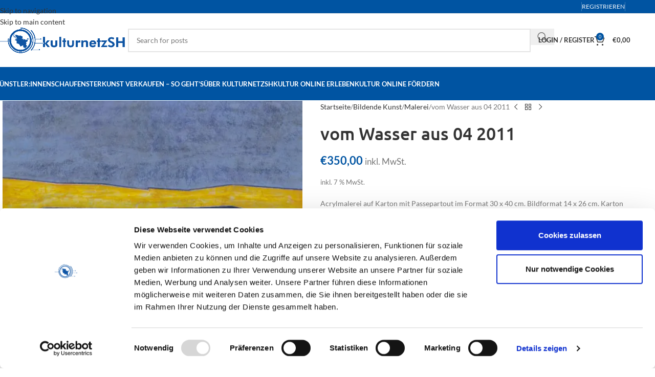

--- FILE ---
content_type: text/html; charset=UTF-8
request_url: https://marktplatz.kulturnetz.sh/produkt/vom-wasser-aus-04-2011/
body_size: 39036
content:
<!DOCTYPE html>
<html lang="de">
<head>
<meta charset="UTF-8">
<link rel="profile" href="https://gmpg.org/xfn/11">
<link rel="pingback" href="https://marktplatz.kulturnetz.sh/xmlrpc.php">
<script type="text/javascript" data-cookieconsent="ignore">
window.dataLayer = window.dataLayer || [];
function gtag() {
dataLayer.push(arguments);
}
gtag("consent", "default", {
ad_personalization: "denied",
ad_storage: "denied",
ad_user_data: "denied",
analytics_storage: "denied",
functionality_storage: "denied",
personalization_storage: "denied",
security_storage: "granted",
wait_for_update: 500,
});
gtag("set", "ads_data_redaction", true);
</script>
<script type="text/javascript"
id="Cookiebot"
src="https://consent.cookiebot.com/uc.js"
data-implementation="wp"
data-cbid="64c7a060-4cc8-49f3-911f-775c1f46dc45"
data-blockingmode="auto"
></script>
<title>vom Wasser aus 04 2011 &#8211; KulturnetzSH Marktplatz</title>
<meta name='robots' content='max-image-preview:large' />
<script>window._wca = window._wca || [];</script>
<link rel='dns-prefetch' href='//stats.wp.com' />
<link rel='dns-prefetch' href='//hcaptcha.com' />
<link rel='preconnect' href='//i0.wp.com' />
<link rel='preconnect' href='//c0.wp.com' />
<link rel="alternate" title="oEmbed (JSON)" type="application/json+oembed" href="https://marktplatz.kulturnetz.sh/wp-json/oembed/1.0/embed?url=https%3A%2F%2Fmarktplatz.kulturnetz.sh%2Fprodukt%2Fvom-wasser-aus-04-2011%2F" />
<link rel="alternate" title="oEmbed (XML)" type="text/xml+oembed" href="https://marktplatz.kulturnetz.sh/wp-json/oembed/1.0/embed?url=https%3A%2F%2Fmarktplatz.kulturnetz.sh%2Fprodukt%2Fvom-wasser-aus-04-2011%2F&#038;format=xml" />
<style id='wp-img-auto-sizes-contain-inline-css' type='text/css'>
img:is([sizes=auto i],[sizes^="auto," i]){contain-intrinsic-size:3000px 1500px}
/*# sourceURL=wp-img-auto-sizes-contain-inline-css */
</style>
<link rel='stylesheet' id='wp-block-library-css' href='https://c0.wp.com/c/6.9/wp-includes/css/dist/block-library/style.min.css' type='text/css' media='all' />
<style id='safe-svg-svg-icon-style-inline-css' type='text/css'>
.safe-svg-cover{text-align:center}.safe-svg-cover .safe-svg-inside{display:inline-block;max-width:100%}.safe-svg-cover svg{fill:currentColor;height:100%;max-height:100%;max-width:100%;width:100%}
/*# sourceURL=https://marktplatz.kulturnetz.sh/wp-content/plugins/safe-svg/dist/safe-svg-block-frontend.css */
</style>
<link rel='stylesheet' id='mediaelement-css' href='https://c0.wp.com/c/6.9/wp-includes/js/mediaelement/mediaelementplayer-legacy.min.css' type='text/css' media='all' />
<link rel='stylesheet' id='wp-mediaelement-css' href='https://c0.wp.com/c/6.9/wp-includes/js/mediaelement/wp-mediaelement.min.css' type='text/css' media='all' />
<style id='jetpack-sharing-buttons-style-inline-css' type='text/css'>
.jetpack-sharing-buttons__services-list{display:flex;flex-direction:row;flex-wrap:wrap;gap:0;list-style-type:none;margin:5px;padding:0}.jetpack-sharing-buttons__services-list.has-small-icon-size{font-size:12px}.jetpack-sharing-buttons__services-list.has-normal-icon-size{font-size:16px}.jetpack-sharing-buttons__services-list.has-large-icon-size{font-size:24px}.jetpack-sharing-buttons__services-list.has-huge-icon-size{font-size:36px}@media print{.jetpack-sharing-buttons__services-list{display:none!important}}.editor-styles-wrapper .wp-block-jetpack-sharing-buttons{gap:0;padding-inline-start:0}ul.jetpack-sharing-buttons__services-list.has-background{padding:1.25em 2.375em}
/*# sourceURL=https://marktplatz.kulturnetz.sh/wp-content/plugins/jetpack/_inc/blocks/sharing-buttons/view.css */
</style>
<style id='global-styles-inline-css' type='text/css'>
:root{--wp--preset--aspect-ratio--square: 1;--wp--preset--aspect-ratio--4-3: 4/3;--wp--preset--aspect-ratio--3-4: 3/4;--wp--preset--aspect-ratio--3-2: 3/2;--wp--preset--aspect-ratio--2-3: 2/3;--wp--preset--aspect-ratio--16-9: 16/9;--wp--preset--aspect-ratio--9-16: 9/16;--wp--preset--color--black: #000000;--wp--preset--color--cyan-bluish-gray: #abb8c3;--wp--preset--color--white: #ffffff;--wp--preset--color--pale-pink: #f78da7;--wp--preset--color--vivid-red: #cf2e2e;--wp--preset--color--luminous-vivid-orange: #ff6900;--wp--preset--color--luminous-vivid-amber: #fcb900;--wp--preset--color--light-green-cyan: #7bdcb5;--wp--preset--color--vivid-green-cyan: #00d084;--wp--preset--color--pale-cyan-blue: #8ed1fc;--wp--preset--color--vivid-cyan-blue: #0693e3;--wp--preset--color--vivid-purple: #9b51e0;--wp--preset--gradient--vivid-cyan-blue-to-vivid-purple: linear-gradient(135deg,rgb(6,147,227) 0%,rgb(155,81,224) 100%);--wp--preset--gradient--light-green-cyan-to-vivid-green-cyan: linear-gradient(135deg,rgb(122,220,180) 0%,rgb(0,208,130) 100%);--wp--preset--gradient--luminous-vivid-amber-to-luminous-vivid-orange: linear-gradient(135deg,rgb(252,185,0) 0%,rgb(255,105,0) 100%);--wp--preset--gradient--luminous-vivid-orange-to-vivid-red: linear-gradient(135deg,rgb(255,105,0) 0%,rgb(207,46,46) 100%);--wp--preset--gradient--very-light-gray-to-cyan-bluish-gray: linear-gradient(135deg,rgb(238,238,238) 0%,rgb(169,184,195) 100%);--wp--preset--gradient--cool-to-warm-spectrum: linear-gradient(135deg,rgb(74,234,220) 0%,rgb(151,120,209) 20%,rgb(207,42,186) 40%,rgb(238,44,130) 60%,rgb(251,105,98) 80%,rgb(254,248,76) 100%);--wp--preset--gradient--blush-light-purple: linear-gradient(135deg,rgb(255,206,236) 0%,rgb(152,150,240) 100%);--wp--preset--gradient--blush-bordeaux: linear-gradient(135deg,rgb(254,205,165) 0%,rgb(254,45,45) 50%,rgb(107,0,62) 100%);--wp--preset--gradient--luminous-dusk: linear-gradient(135deg,rgb(255,203,112) 0%,rgb(199,81,192) 50%,rgb(65,88,208) 100%);--wp--preset--gradient--pale-ocean: linear-gradient(135deg,rgb(255,245,203) 0%,rgb(182,227,212) 50%,rgb(51,167,181) 100%);--wp--preset--gradient--electric-grass: linear-gradient(135deg,rgb(202,248,128) 0%,rgb(113,206,126) 100%);--wp--preset--gradient--midnight: linear-gradient(135deg,rgb(2,3,129) 0%,rgb(40,116,252) 100%);--wp--preset--font-size--small: 13px;--wp--preset--font-size--medium: 20px;--wp--preset--font-size--large: 36px;--wp--preset--font-size--x-large: 42px;--wp--preset--spacing--20: 0.44rem;--wp--preset--spacing--30: 0.67rem;--wp--preset--spacing--40: 1rem;--wp--preset--spacing--50: 1.5rem;--wp--preset--spacing--60: 2.25rem;--wp--preset--spacing--70: 3.38rem;--wp--preset--spacing--80: 5.06rem;--wp--preset--shadow--natural: 6px 6px 9px rgba(0, 0, 0, 0.2);--wp--preset--shadow--deep: 12px 12px 50px rgba(0, 0, 0, 0.4);--wp--preset--shadow--sharp: 6px 6px 0px rgba(0, 0, 0, 0.2);--wp--preset--shadow--outlined: 6px 6px 0px -3px rgb(255, 255, 255), 6px 6px rgb(0, 0, 0);--wp--preset--shadow--crisp: 6px 6px 0px rgb(0, 0, 0);}:where(body) { margin: 0; }.wp-site-blocks > .alignleft { float: left; margin-right: 2em; }.wp-site-blocks > .alignright { float: right; margin-left: 2em; }.wp-site-blocks > .aligncenter { justify-content: center; margin-left: auto; margin-right: auto; }:where(.is-layout-flex){gap: 0.5em;}:where(.is-layout-grid){gap: 0.5em;}.is-layout-flow > .alignleft{float: left;margin-inline-start: 0;margin-inline-end: 2em;}.is-layout-flow > .alignright{float: right;margin-inline-start: 2em;margin-inline-end: 0;}.is-layout-flow > .aligncenter{margin-left: auto !important;margin-right: auto !important;}.is-layout-constrained > .alignleft{float: left;margin-inline-start: 0;margin-inline-end: 2em;}.is-layout-constrained > .alignright{float: right;margin-inline-start: 2em;margin-inline-end: 0;}.is-layout-constrained > .aligncenter{margin-left: auto !important;margin-right: auto !important;}.is-layout-constrained > :where(:not(.alignleft):not(.alignright):not(.alignfull)){margin-left: auto !important;margin-right: auto !important;}body .is-layout-flex{display: flex;}.is-layout-flex{flex-wrap: wrap;align-items: center;}.is-layout-flex > :is(*, div){margin: 0;}body .is-layout-grid{display: grid;}.is-layout-grid > :is(*, div){margin: 0;}body{padding-top: 0px;padding-right: 0px;padding-bottom: 0px;padding-left: 0px;}a:where(:not(.wp-element-button)){text-decoration: none;}:root :where(.wp-element-button, .wp-block-button__link){background-color: #32373c;border-width: 0;color: #fff;font-family: inherit;font-size: inherit;font-style: inherit;font-weight: inherit;letter-spacing: inherit;line-height: inherit;padding-top: calc(0.667em + 2px);padding-right: calc(1.333em + 2px);padding-bottom: calc(0.667em + 2px);padding-left: calc(1.333em + 2px);text-decoration: none;text-transform: inherit;}.has-black-color{color: var(--wp--preset--color--black) !important;}.has-cyan-bluish-gray-color{color: var(--wp--preset--color--cyan-bluish-gray) !important;}.has-white-color{color: var(--wp--preset--color--white) !important;}.has-pale-pink-color{color: var(--wp--preset--color--pale-pink) !important;}.has-vivid-red-color{color: var(--wp--preset--color--vivid-red) !important;}.has-luminous-vivid-orange-color{color: var(--wp--preset--color--luminous-vivid-orange) !important;}.has-luminous-vivid-amber-color{color: var(--wp--preset--color--luminous-vivid-amber) !important;}.has-light-green-cyan-color{color: var(--wp--preset--color--light-green-cyan) !important;}.has-vivid-green-cyan-color{color: var(--wp--preset--color--vivid-green-cyan) !important;}.has-pale-cyan-blue-color{color: var(--wp--preset--color--pale-cyan-blue) !important;}.has-vivid-cyan-blue-color{color: var(--wp--preset--color--vivid-cyan-blue) !important;}.has-vivid-purple-color{color: var(--wp--preset--color--vivid-purple) !important;}.has-black-background-color{background-color: var(--wp--preset--color--black) !important;}.has-cyan-bluish-gray-background-color{background-color: var(--wp--preset--color--cyan-bluish-gray) !important;}.has-white-background-color{background-color: var(--wp--preset--color--white) !important;}.has-pale-pink-background-color{background-color: var(--wp--preset--color--pale-pink) !important;}.has-vivid-red-background-color{background-color: var(--wp--preset--color--vivid-red) !important;}.has-luminous-vivid-orange-background-color{background-color: var(--wp--preset--color--luminous-vivid-orange) !important;}.has-luminous-vivid-amber-background-color{background-color: var(--wp--preset--color--luminous-vivid-amber) !important;}.has-light-green-cyan-background-color{background-color: var(--wp--preset--color--light-green-cyan) !important;}.has-vivid-green-cyan-background-color{background-color: var(--wp--preset--color--vivid-green-cyan) !important;}.has-pale-cyan-blue-background-color{background-color: var(--wp--preset--color--pale-cyan-blue) !important;}.has-vivid-cyan-blue-background-color{background-color: var(--wp--preset--color--vivid-cyan-blue) !important;}.has-vivid-purple-background-color{background-color: var(--wp--preset--color--vivid-purple) !important;}.has-black-border-color{border-color: var(--wp--preset--color--black) !important;}.has-cyan-bluish-gray-border-color{border-color: var(--wp--preset--color--cyan-bluish-gray) !important;}.has-white-border-color{border-color: var(--wp--preset--color--white) !important;}.has-pale-pink-border-color{border-color: var(--wp--preset--color--pale-pink) !important;}.has-vivid-red-border-color{border-color: var(--wp--preset--color--vivid-red) !important;}.has-luminous-vivid-orange-border-color{border-color: var(--wp--preset--color--luminous-vivid-orange) !important;}.has-luminous-vivid-amber-border-color{border-color: var(--wp--preset--color--luminous-vivid-amber) !important;}.has-light-green-cyan-border-color{border-color: var(--wp--preset--color--light-green-cyan) !important;}.has-vivid-green-cyan-border-color{border-color: var(--wp--preset--color--vivid-green-cyan) !important;}.has-pale-cyan-blue-border-color{border-color: var(--wp--preset--color--pale-cyan-blue) !important;}.has-vivid-cyan-blue-border-color{border-color: var(--wp--preset--color--vivid-cyan-blue) !important;}.has-vivid-purple-border-color{border-color: var(--wp--preset--color--vivid-purple) !important;}.has-vivid-cyan-blue-to-vivid-purple-gradient-background{background: var(--wp--preset--gradient--vivid-cyan-blue-to-vivid-purple) !important;}.has-light-green-cyan-to-vivid-green-cyan-gradient-background{background: var(--wp--preset--gradient--light-green-cyan-to-vivid-green-cyan) !important;}.has-luminous-vivid-amber-to-luminous-vivid-orange-gradient-background{background: var(--wp--preset--gradient--luminous-vivid-amber-to-luminous-vivid-orange) !important;}.has-luminous-vivid-orange-to-vivid-red-gradient-background{background: var(--wp--preset--gradient--luminous-vivid-orange-to-vivid-red) !important;}.has-very-light-gray-to-cyan-bluish-gray-gradient-background{background: var(--wp--preset--gradient--very-light-gray-to-cyan-bluish-gray) !important;}.has-cool-to-warm-spectrum-gradient-background{background: var(--wp--preset--gradient--cool-to-warm-spectrum) !important;}.has-blush-light-purple-gradient-background{background: var(--wp--preset--gradient--blush-light-purple) !important;}.has-blush-bordeaux-gradient-background{background: var(--wp--preset--gradient--blush-bordeaux) !important;}.has-luminous-dusk-gradient-background{background: var(--wp--preset--gradient--luminous-dusk) !important;}.has-pale-ocean-gradient-background{background: var(--wp--preset--gradient--pale-ocean) !important;}.has-electric-grass-gradient-background{background: var(--wp--preset--gradient--electric-grass) !important;}.has-midnight-gradient-background{background: var(--wp--preset--gradient--midnight) !important;}.has-small-font-size{font-size: var(--wp--preset--font-size--small) !important;}.has-medium-font-size{font-size: var(--wp--preset--font-size--medium) !important;}.has-large-font-size{font-size: var(--wp--preset--font-size--large) !important;}.has-x-large-font-size{font-size: var(--wp--preset--font-size--x-large) !important;}
:where(.wp-block-post-template.is-layout-flex){gap: 1.25em;}:where(.wp-block-post-template.is-layout-grid){gap: 1.25em;}
:where(.wp-block-term-template.is-layout-flex){gap: 1.25em;}:where(.wp-block-term-template.is-layout-grid){gap: 1.25em;}
:where(.wp-block-columns.is-layout-flex){gap: 2em;}:where(.wp-block-columns.is-layout-grid){gap: 2em;}
:root :where(.wp-block-pullquote){font-size: 1.5em;line-height: 1.6;}
/*# sourceURL=global-styles-inline-css */
</style>
<style id='woocommerce-inline-inline-css' type='text/css'>
.woocommerce form .form-row .required { visibility: visible; }
/*# sourceURL=woocommerce-inline-inline-css */
</style>
<!-- <link rel='stylesheet' id='wcfm_login_css-css' href='https://marktplatz.kulturnetz.sh/wp-content/plugins/wc-frontend-manager/includes/libs/login-popup/wcfm-login.css?ver=6.7.22' type='text/css' media='all' /> -->
<!-- <link rel='stylesheet' id='wcfm_enquiry_tab_css-css' href='https://marktplatz.kulturnetz.sh/wp-content/plugins/wc-frontend-manager/assets/css/min/enquiry/wcfm-style-enquiry-tab.css?ver=6.7.22' type='text/css' media='all' /> -->
<!-- <link rel='stylesheet' id='wcfm_core_css-css' href='https://marktplatz.kulturnetz.sh/wp-content/plugins/wc-frontend-manager/assets/css/min/wcfm-style-core.css?ver=6.7.22' type='text/css' media='all' /> -->
<!-- <link rel='stylesheet' id='wcfmvm_custom_subscribe_button_css-css' href='https://marktplatz.kulturnetz.sh/wp-content/uploads/wcfm/wcfmvm-style-custom-subscribe-button-1626436715.css?ver=2.11.8' type='text/css' media='all' /> -->
<!-- <link rel='stylesheet' id='woocommerce-gzd-layout-css' href='https://marktplatz.kulturnetz.sh/wp-content/plugins/woocommerce-germanized/build/static/layout-styles.css?ver=3.20.4' type='text/css' media='all' /> -->
<link rel="stylesheet" type="text/css" href="//marktplatz.kulturnetz.sh/wp-content/cache/wpfc-minified/e73cuj6u/4bk3e.css" media="all"/>
<style id='woocommerce-gzd-layout-inline-css' type='text/css'>
.woocommerce-checkout .shop_table { background-color: #eeeeee; } .product p.deposit-packaging-type { font-size: 1.25em !important; } p.woocommerce-shipping-destination { display: none; }
.wc-gzd-nutri-score-value-a {
background: url(https://marktplatz.kulturnetz.sh/wp-content/plugins/woocommerce-germanized/assets/images/nutri-score-a.svg) no-repeat;
}
.wc-gzd-nutri-score-value-b {
background: url(https://marktplatz.kulturnetz.sh/wp-content/plugins/woocommerce-germanized/assets/images/nutri-score-b.svg) no-repeat;
}
.wc-gzd-nutri-score-value-c {
background: url(https://marktplatz.kulturnetz.sh/wp-content/plugins/woocommerce-germanized/assets/images/nutri-score-c.svg) no-repeat;
}
.wc-gzd-nutri-score-value-d {
background: url(https://marktplatz.kulturnetz.sh/wp-content/plugins/woocommerce-germanized/assets/images/nutri-score-d.svg) no-repeat;
}
.wc-gzd-nutri-score-value-e {
background: url(https://marktplatz.kulturnetz.sh/wp-content/plugins/woocommerce-germanized/assets/images/nutri-score-e.svg) no-repeat;
}
/*# sourceURL=woocommerce-gzd-layout-inline-css */
</style>
<link rel='stylesheet' id='jquery-ui-style-css' href='https://c0.wp.com/p/woocommerce/10.3.6/assets/css/jquery-ui/jquery-ui.min.css' type='text/css' media='all' />
<!-- <link rel='stylesheet' id='wcfm_fa_icon_css-css' href='https://marktplatz.kulturnetz.sh/wp-content/plugins/wc-frontend-manager/assets/fonts/font-awesome/css/wcfmicon.min.css?ver=6.7.22' type='text/css' media='all' /> -->
<!-- <link rel='stylesheet' id='wcfmmp_product_css-css' href='https://marktplatz.kulturnetz.sh/wp-content/plugins/wc-multivendor-marketplace/assets/css/min/store/wcfmmp-style-product.css?ver=3.6.16' type='text/css' media='all' /> -->
<!-- <link rel='stylesheet' id='js_composer_front-css' href='https://marktplatz.kulturnetz.sh/wp-content/plugins/js_composer/assets/css/js_composer.min.css?ver=8.7.2' type='text/css' media='all' /> -->
<!-- <link rel='stylesheet' id='wd-style-base-css' href='https://marktplatz.kulturnetz.sh/wp-content/themes/woodmart/css/parts/base.min.css?ver=8.3.7' type='text/css' media='all' /> -->
<!-- <link rel='stylesheet' id='wd-helpers-wpb-elem-css' href='https://marktplatz.kulturnetz.sh/wp-content/themes/woodmart/css/parts/helpers-wpb-elem.min.css?ver=8.3.7' type='text/css' media='all' /> -->
<!-- <link rel='stylesheet' id='wd-lazy-loading-css' href='https://marktplatz.kulturnetz.sh/wp-content/themes/woodmart/css/parts/opt-lazy-load.min.css?ver=8.3.7' type='text/css' media='all' /> -->
<!-- <link rel='stylesheet' id='wd-woo-germanized-css' href='https://marktplatz.kulturnetz.sh/wp-content/themes/woodmart/css/parts/int-woo-germanized.min.css?ver=8.3.7' type='text/css' media='all' /> -->
<!-- <link rel='stylesheet' id='wd-woo-payments-css' href='https://marktplatz.kulturnetz.sh/wp-content/themes/woodmart/css/parts/int-woo-payments.min.css?ver=8.3.7' type='text/css' media='all' /> -->
<!-- <link rel='stylesheet' id='wd-woo-paypal-payments-css' href='https://marktplatz.kulturnetz.sh/wp-content/themes/woodmart/css/parts/int-woo-paypal-payments.min.css?ver=8.3.7' type='text/css' media='all' /> -->
<!-- <link rel='stylesheet' id='wd-woo-wcfm-fm-css' href='https://marktplatz.kulturnetz.sh/wp-content/themes/woodmart/css/parts/int-woo-wcfm-vend.min.css?ver=8.3.7' type='text/css' media='all' /> -->
<!-- <link rel='stylesheet' id='wd-colorbox-popup-css' href='https://marktplatz.kulturnetz.sh/wp-content/themes/woodmart/css/parts/woo-lib-colorbox-popup.min.css?ver=8.3.7' type='text/css' media='all' /> -->
<!-- <link rel='stylesheet' id='wd-select2-css' href='https://marktplatz.kulturnetz.sh/wp-content/themes/woodmart/css/parts/woo-lib-select2.min.css?ver=8.3.7' type='text/css' media='all' /> -->
<!-- <link rel='stylesheet' id='wd-elementor-pro-base-css' href='https://marktplatz.kulturnetz.sh/wp-content/themes/woodmart/css/parts/int-elementor-pro.min.css?ver=8.3.7' type='text/css' media='all' /> -->
<!-- <link rel='stylesheet' id='wd-wpbakery-base-css' href='https://marktplatz.kulturnetz.sh/wp-content/themes/woodmart/css/parts/int-wpb-base.min.css?ver=8.3.7' type='text/css' media='all' /> -->
<!-- <link rel='stylesheet' id='wd-wpbakery-base-deprecated-css' href='https://marktplatz.kulturnetz.sh/wp-content/themes/woodmart/css/parts/int-wpb-base-deprecated.min.css?ver=8.3.7' type='text/css' media='all' /> -->
<!-- <link rel='stylesheet' id='wd-notices-fixed-css' href='https://marktplatz.kulturnetz.sh/wp-content/themes/woodmart/css/parts/woo-opt-sticky-notices-old.min.css?ver=8.3.7' type='text/css' media='all' /> -->
<!-- <link rel='stylesheet' id='wd-woocommerce-base-css' href='https://marktplatz.kulturnetz.sh/wp-content/themes/woodmart/css/parts/woocommerce-base.min.css?ver=8.3.7' type='text/css' media='all' /> -->
<!-- <link rel='stylesheet' id='wd-mod-star-rating-css' href='https://marktplatz.kulturnetz.sh/wp-content/themes/woodmart/css/parts/mod-star-rating.min.css?ver=8.3.7' type='text/css' media='all' /> -->
<!-- <link rel='stylesheet' id='wd-woocommerce-block-notices-css' href='https://marktplatz.kulturnetz.sh/wp-content/themes/woodmart/css/parts/woo-mod-block-notices.min.css?ver=8.3.7' type='text/css' media='all' /> -->
<!-- <link rel='stylesheet' id='wd-woo-mod-quantity-css' href='https://marktplatz.kulturnetz.sh/wp-content/themes/woodmart/css/parts/woo-mod-quantity.min.css?ver=8.3.7' type='text/css' media='all' /> -->
<!-- <link rel='stylesheet' id='wd-woo-single-prod-el-base-css' href='https://marktplatz.kulturnetz.sh/wp-content/themes/woodmart/css/parts/woo-single-prod-el-base.min.css?ver=8.3.7' type='text/css' media='all' /> -->
<!-- <link rel='stylesheet' id='wd-woo-mod-stock-status-css' href='https://marktplatz.kulturnetz.sh/wp-content/themes/woodmart/css/parts/woo-mod-stock-status.min.css?ver=8.3.7' type='text/css' media='all' /> -->
<!-- <link rel='stylesheet' id='wd-woo-mod-shop-attributes-css' href='https://marktplatz.kulturnetz.sh/wp-content/themes/woodmart/css/parts/woo-mod-shop-attributes.min.css?ver=8.3.7' type='text/css' media='all' /> -->
<!-- <link rel='stylesheet' id='wd-wp-blocks-css' href='https://marktplatz.kulturnetz.sh/wp-content/themes/woodmart/css/parts/wp-blocks.min.css?ver=8.3.7' type='text/css' media='all' /> -->
<!-- <link rel='stylesheet' id='child-style-css' href='https://marktplatz.kulturnetz.sh/wp-content/themes/woodmart-child/style.css?ver=8.3.7' type='text/css' media='all' /> -->
<link rel="stylesheet" type="text/css" href="//marktplatz.kulturnetz.sh/wp-content/cache/wpfc-minified/q9q1itqq/4bl0b.css" media="all"/>
<script data-cookieconsent="ignore" type="text/javascript" src="https://c0.wp.com/c/6.9/wp-includes/js/jquery/jquery.min.js" id="jquery-core-js"></script>
<script data-cookieconsent="ignore" type="text/javascript" src="https://c0.wp.com/c/6.9/wp-includes/js/jquery/jquery-migrate.min.js" id="jquery-migrate-js"></script>
<script type="text/javascript" src="https://c0.wp.com/p/woocommerce/10.3.6/assets/js/jquery-blockui/jquery.blockUI.min.js" id="wc-jquery-blockui-js" data-wp-strategy="defer"></script>
<script type="text/javascript" id="wc-add-to-cart-js-extra">
/* <![CDATA[ */
var wc_add_to_cart_params = {"ajax_url":"/wp-admin/admin-ajax.php","wc_ajax_url":"/?wc-ajax=%%endpoint%%","i18n_view_cart":"Warenkorb anzeigen","cart_url":"https://marktplatz.kulturnetz.sh/warenkorb/","is_cart":"","cart_redirect_after_add":"no"};
//# sourceURL=wc-add-to-cart-js-extra
/* ]]> */
</script>
<script type="text/javascript" src="https://c0.wp.com/p/woocommerce/10.3.6/assets/js/frontend/add-to-cart.min.js" id="wc-add-to-cart-js" data-wp-strategy="defer"></script>
<script type="text/javascript" src="https://c0.wp.com/p/woocommerce/10.3.6/assets/js/zoom/jquery.zoom.min.js" id="wc-zoom-js" defer="defer" data-wp-strategy="defer"></script>
<script type="text/javascript" id="wc-single-product-js-extra">
/* <![CDATA[ */
var wc_single_product_params = {"i18n_required_rating_text":"Bitte w\u00e4hle eine Bewertung","i18n_rating_options":["1 von 5\u00a0Sternen","2 von 5\u00a0Sternen","3 von 5\u00a0Sternen","4 von 5\u00a0Sternen","5 von 5\u00a0Sternen"],"i18n_product_gallery_trigger_text":"Bildergalerie im Vollbildmodus anzeigen","review_rating_required":"yes","flexslider":{"rtl":false,"animation":"slide","smoothHeight":true,"directionNav":false,"controlNav":"thumbnails","slideshow":false,"animationSpeed":500,"animationLoop":false,"allowOneSlide":false},"zoom_enabled":"","zoom_options":[],"photoswipe_enabled":"","photoswipe_options":{"shareEl":false,"closeOnScroll":false,"history":false,"hideAnimationDuration":0,"showAnimationDuration":0},"flexslider_enabled":""};
//# sourceURL=wc-single-product-js-extra
/* ]]> */
</script>
<script type="text/javascript" src="https://c0.wp.com/p/woocommerce/10.3.6/assets/js/frontend/single-product.min.js" id="wc-single-product-js" defer="defer" data-wp-strategy="defer"></script>
<script type="text/javascript" src="https://c0.wp.com/p/woocommerce/10.3.6/assets/js/js-cookie/js.cookie.min.js" id="wc-js-cookie-js" defer="defer" data-wp-strategy="defer"></script>
<script type="text/javascript" id="woocommerce-js-extra">
/* <![CDATA[ */
var woocommerce_params = {"ajax_url":"/wp-admin/admin-ajax.php","wc_ajax_url":"/?wc-ajax=%%endpoint%%","i18n_password_show":"Passwort anzeigen","i18n_password_hide":"Passwort ausblenden"};
//# sourceURL=woocommerce-js-extra
/* ]]> */
</script>
<script type="text/javascript" src="https://c0.wp.com/p/woocommerce/10.3.6/assets/js/frontend/woocommerce.min.js" id="woocommerce-js" defer="defer" data-wp-strategy="defer"></script>
<script src='//marktplatz.kulturnetz.sh/wp-content/cache/wpfc-minified/fojjxa09/4bk1r.js' type="text/javascript"></script>
<!-- <script type="text/javascript" src="https://marktplatz.kulturnetz.sh/wp-content/plugins/js_composer/assets/js/vendors/woocommerce-add-to-cart.js?ver=8.7.2" id="vc_woocommerce-add-to-cart-js-js"></script> -->
<script type="text/javascript" id="WCPAY_ASSETS-js-extra">
/* <![CDATA[ */
var wcpayAssets = {"url":"https://marktplatz.kulturnetz.sh/wp-content/plugins/woocommerce-payments/dist/"};
//# sourceURL=WCPAY_ASSETS-js-extra
/* ]]> */
</script>
<script type="text/javascript" src="https://stats.wp.com/s-202550.js" id="woocommerce-analytics-js" defer="defer" data-wp-strategy="defer"></script>
<script type="text/javascript" id="wc-gzd-unit-price-observer-queue-js-extra">
/* <![CDATA[ */
var wc_gzd_unit_price_observer_queue_params = {"ajax_url":"/wp-admin/admin-ajax.php","wc_ajax_url":"/?wc-ajax=%%endpoint%%","refresh_unit_price_nonce":"613467b0f6"};
//# sourceURL=wc-gzd-unit-price-observer-queue-js-extra
/* ]]> */
</script>
<script src='//marktplatz.kulturnetz.sh/wp-content/cache/wpfc-minified/9m12w89h/4bk1r.js' type="text/javascript"></script>
<!-- <script type="text/javascript" src="https://marktplatz.kulturnetz.sh/wp-content/plugins/woocommerce-germanized/build/static/unit-price-observer-queue.js?ver=3.20.4" id="wc-gzd-unit-price-observer-queue-js" defer="defer" data-wp-strategy="defer"></script> -->
<script type="text/javascript" src="https://c0.wp.com/p/woocommerce/10.3.6/assets/js/accounting/accounting.min.js" id="wc-accounting-js"></script>
<script type="text/javascript" id="wc-gzd-unit-price-observer-js-extra">
/* <![CDATA[ */
var wc_gzd_unit_price_observer_params = {"wrapper":".product","price_selector":{"p.price":{"is_total_price":false,"is_primary_selector":true,"quantity_selector":""}},"replace_price":"1","product_id":"9979","price_decimal_sep":",","price_thousand_sep":".","qty_selector":"input.quantity, input.qty","refresh_on_load":""};
//# sourceURL=wc-gzd-unit-price-observer-js-extra
/* ]]> */
</script>
<script src='//marktplatz.kulturnetz.sh/wp-content/cache/wpfc-minified/2ncr7ch9/4bk1r.js' type="text/javascript"></script>
<!-- <script type="text/javascript" src="https://marktplatz.kulturnetz.sh/wp-content/plugins/woocommerce-germanized/build/static/unit-price-observer.js?ver=3.20.4" id="wc-gzd-unit-price-observer-js" defer="defer" data-wp-strategy="defer"></script> -->
<!-- <script type="text/javascript" src="https://marktplatz.kulturnetz.sh/wp-content/themes/woodmart/js/libs/device.min.js?ver=8.3.7" id="wd-device-library-js"></script> -->
<!-- <script type="text/javascript" src="https://marktplatz.kulturnetz.sh/wp-content/themes/woodmart/js/scripts/global/scrollBar.min.js?ver=8.3.7" id="wd-scrollbar-js"></script> -->
<script></script><link rel="https://api.w.org/" href="https://marktplatz.kulturnetz.sh/wp-json/" /><link rel="alternate" title="JSON" type="application/json" href="https://marktplatz.kulturnetz.sh/wp-json/wp/v2/product/9979" /><link rel="EditURI" type="application/rsd+xml" title="RSD" href="https://marktplatz.kulturnetz.sh/xmlrpc.php?rsd" />
<meta name="generator" content="WordPress 6.9" />
<meta name="generator" content="WooCommerce 10.3.6" />
<link rel="canonical" href="https://marktplatz.kulturnetz.sh/produkt/vom-wasser-aus-04-2011/" />
<link rel='shortlink' href='https://marktplatz.kulturnetz.sh/?p=9979' />
<style>
.h-captcha{position:relative;display:block;margin-bottom:2rem;padding:0;clear:both}.h-captcha[data-size="normal"]{width:302px;height:76px}.h-captcha[data-size="compact"]{width:158px;height:138px}.h-captcha[data-size="invisible"]{display:none}.h-captcha iframe{z-index:1}.h-captcha::before{content:"";display:block;position:absolute;top:0;left:0;background:url(https://marktplatz.kulturnetz.sh/wp-content/plugins/hcaptcha-for-forms-and-more/assets/images/hcaptcha-div-logo.svg) no-repeat;border:1px solid #fff0;border-radius:4px;box-sizing:border-box}.h-captcha::after{content:"The hCaptcha loading is delayed until user interaction.";font-family:-apple-system,system-ui,BlinkMacSystemFont,"Segoe UI",Roboto,Oxygen,Ubuntu,"Helvetica Neue",Arial,sans-serif;font-size:10px;font-weight:500;position:absolute;top:0;bottom:0;left:0;right:0;box-sizing:border-box;color:#bf1722;opacity:0}.h-captcha:not(:has(iframe))::after{animation:hcap-msg-fade-in .3s ease forwards;animation-delay:2s}.h-captcha:has(iframe)::after{animation:none;opacity:0}@keyframes hcap-msg-fade-in{to{opacity:1}}.h-captcha[data-size="normal"]::before{width:302px;height:76px;background-position:93.8% 28%}.h-captcha[data-size="normal"]::after{width:302px;height:76px;display:flex;flex-wrap:wrap;align-content:center;line-height:normal;padding:0 75px 0 10px}.h-captcha[data-size="compact"]::before{width:158px;height:138px;background-position:49.9% 78.8%}.h-captcha[data-size="compact"]::after{width:158px;height:138px;text-align:center;line-height:normal;padding:24px 10px 10px 10px}.h-captcha[data-theme="light"]::before,body.is-light-theme .h-captcha[data-theme="auto"]::before,.h-captcha[data-theme="auto"]::before{background-color:#fafafa;border:1px solid #e0e0e0}.h-captcha[data-theme="dark"]::before,body.is-dark-theme .h-captcha[data-theme="auto"]::before,html.wp-dark-mode-active .h-captcha[data-theme="auto"]::before,html.drdt-dark-mode .h-captcha[data-theme="auto"]::before{background-image:url(https://marktplatz.kulturnetz.sh/wp-content/plugins/hcaptcha-for-forms-and-more/assets/images/hcaptcha-div-logo-white.svg);background-repeat:no-repeat;background-color:#333;border:1px solid #f5f5f5}@media (prefers-color-scheme:dark){.h-captcha[data-theme="auto"]::before{background-image:url(https://marktplatz.kulturnetz.sh/wp-content/plugins/hcaptcha-for-forms-and-more/assets/images/hcaptcha-div-logo-white.svg);background-repeat:no-repeat;background-color:#333;border:1px solid #f5f5f5}}.h-captcha[data-theme="custom"]::before{background-color:initial}.h-captcha[data-size="invisible"]::before,.h-captcha[data-size="invisible"]::after{display:none}.h-captcha iframe{position:relative}div[style*="z-index: 2147483647"] div[style*="border-width: 11px"][style*="position: absolute"][style*="pointer-events: none"]{border-style:none}
</style>
<style>
.elementor-widget-login .h-captcha{margin-bottom:0}
</style>
<style>
form.contact-form .grunion-field-hcaptcha-wrap.grunion-field-wrap{flex-direction:row!important}form.contact-form .grunion-field-hcaptcha-wrap.grunion-field-wrap .h-captcha,form.wp-block-jetpack-contact-form .grunion-field-wrap .h-captcha{margin-bottom:0}
</style>
<style>img#wpstats{display:none}</style>
<script async src="https://www.googletagmanager.com/gtag/js?id=UA-197139940-2"></script><script>
window.dataLayer = window.dataLayer || [];
function gtag(){dataLayer.push(arguments);}
gtag('js', new Date());gtag('config', 'UA-197139940-2', {"anonymize_ip":true,"allow_display_features":false,"link_attribution":false});</script>					<meta name="viewport" content="width=device-width, initial-scale=1.0, maximum-scale=1.0, user-scalable=no">
<noscript><style>.woocommerce-product-gallery{ opacity: 1 !important; }</style></noscript>
<meta name="generator" content="Elementor 3.33.4; features: additional_custom_breakpoints; settings: css_print_method-external, google_font-enabled, font_display-swap">
<style>
.e-con.e-parent:nth-of-type(n+4):not(.e-lazyloaded):not(.e-no-lazyload),
.e-con.e-parent:nth-of-type(n+4):not(.e-lazyloaded):not(.e-no-lazyload) * {
background-image: none !important;
}
@media screen and (max-height: 1024px) {
.e-con.e-parent:nth-of-type(n+3):not(.e-lazyloaded):not(.e-no-lazyload),
.e-con.e-parent:nth-of-type(n+3):not(.e-lazyloaded):not(.e-no-lazyload) * {
background-image: none !important;
}
}
@media screen and (max-height: 640px) {
.e-con.e-parent:nth-of-type(n+2):not(.e-lazyloaded):not(.e-no-lazyload),
.e-con.e-parent:nth-of-type(n+2):not(.e-lazyloaded):not(.e-no-lazyload) * {
background-image: none !important;
}
}
</style>
<meta name="generator" content="Powered by WPBakery Page Builder - drag and drop page builder for WordPress."/>
<style>
span[data-name="hcap-cf7"] .h-captcha{margin-bottom:0}span[data-name="hcap-cf7"]~input[type="submit"],span[data-name="hcap-cf7"]~button[type="submit"]{margin-top:2rem}
</style>
<style>
.woocommerce-form-login .h-captcha{margin-top:2rem}
</style>
<style>
div.wpforms-container-full .wpforms-form .h-captcha{position:relative;display:block;margin-bottom:0;padding:0;clear:both}div.wpforms-container-full .wpforms-form .h-captcha[data-size="normal"]{width:302px;height:76px}div.wpforms-container-full .wpforms-form .h-captcha[data-size="compact"]{width:158px;height:138px}div.wpforms-container-full .wpforms-form .h-captcha[data-size="invisible"]{display:none}div.wpforms-container-full .wpforms-form .h-captcha iframe{position:relative}
</style>
<link rel="icon" href="https://i0.wp.com/marktplatz.kulturnetz.sh/wp-content/uploads/2021/03/cropped-website-icon.png?fit=32%2C32&#038;ssl=1" sizes="32x32" />
<link rel="icon" href="https://i0.wp.com/marktplatz.kulturnetz.sh/wp-content/uploads/2021/03/cropped-website-icon.png?fit=192%2C192&#038;ssl=1" sizes="192x192" />
<link rel="apple-touch-icon" href="https://i0.wp.com/marktplatz.kulturnetz.sh/wp-content/uploads/2021/03/cropped-website-icon.png?fit=180%2C180&#038;ssl=1" />
<meta name="msapplication-TileImage" content="https://i0.wp.com/marktplatz.kulturnetz.sh/wp-content/uploads/2021/03/cropped-website-icon.png?fit=270%2C270&#038;ssl=1" />
<style type="text/css" id="wp-custom-css">
/* Abrundung der Kanten der Bildboxen */
/*
.bilderbox {
border-radius: 15px;
}
*/
/* Name und E-Mailadresse in Künstlerliste */
#wcfmmp-stores-wrap ul.wcfmmp-store-wrap li .store-data h2 a,
#wcfmmp-stores-lists #wcfmmp-stores-wrap ul.wcfmmp-store-wrap .store-phone {
/*background: #efefef !important;*/
color: #000 !important;
font-family: "Lato 17", Arial, Helvetica, sans-serif !important;
}
#wcfmmp-stores-lists #wcfmmp-stores-wrap ul.wcfmmp-store-wrap .store-phone i {
color: #000 !important;
}
#wcfmmp-stores-lists #wcfmmp-stores-wrap ul.wcfmmp-store-wrap .store-phone i {
background: transparent !important;
}
#wcfmmp-stores-wrap ul.wcfmmp-store-wrap li .store-data h2 {
line-height: 1.125em !important;
}
#wcfmmp-stores-wrap ul.wcfmmp-store-wrap li .store-data p.store-phone {
display: none !important;
}
#wcfmmp-stores-wrap ul.wcfmmp-store-wrap li .store-footer .store-data-container {
top: 80px !important;
left: 0 !important;	
}
#wcfmmp-stores-wrap ul.wcfmmp-store-wrap li {
margin-bottom: 120px;
}
/* Vergößerung der H1 */
h1 {
font-size: 2rem;
font-weight: bold;
}
/* Bestätigungsseite nach Registrierung über volle Breite */
#wcfm-main-contentainer .wcfm_membership_thankyou_content_wrapper {
width: 100%;
margin: 0;
}
/* Shopname auf Shopseite einfärben (mit Icons) */
#wcfmmp-store h1.wcfm_store_title, #wcfmmp-store .address h1.wcfm_store_title,
#wcfmmp-store h1.wcfm_store_title, #wcfmmp-store .address i {
color: #fff !important;
}
/* "Verkauf durch" Hover in Produktliste */
.wcfmmp_sold_by_wrapper {
/*background-color: rgba(147, 172, 205, 1);
color: #fff;
*/
color: rgb(147, 172, 205);
}
.wcfmmp_sold_by_wrapper a {
/*color: #fff !important;*/
color: rgb(147, 172, 205);
text-decoration: underline !important;
}
.wcfm_membership_thankyou_content_wrapper {
background-color: white !important;
}
.whb-top-bar .whb-divider-element {
display: none;
}
/*Wissensdatenbank im Shopmanager hervorheben*/
.wcfm_header_panel .wcfmfa.fa-book {
font-size: 25px;
background-color: yellow;
color: black !important;
}
/*Mobile Nav immer im Vordergrund*/
.mobile-nav {
z-index: 1000 !important;
}
/*Social Icons der Beitragslistenansicht entfernen*/
.hovered-social-icons {
display: none !important;
}
/* 
#wcfm_products_manage #_unit_product, #wcfm_products_manage #_unit_product + p, #wcfm_products_manage #_unit_product + p + label {
display: none !important;
} 
*/
/* Felder für Künstler neue Produkte ausblenden */
#wcfm_products_manage #_differential_taxation,
#wcfm_products_manage #_differential_taxation + p,
#wcfm_products_manage #_differential_taxation + p + label,
#wcfm_products_manage #sale_date_from,
#wcfm_products_manage #sale_date_from + p,
#wcfm_products_manage #sale_date_from + p + label,
#wcfm_products_manage #sale_date_upto,
#wcfm_products_manage #sale_date_upto + p,
#wcfm_products_manage #sale_date_upto + p + label,
#wcfm_products_manage #_sale_price_label,
#wcfm_products_manage #_sale_price_label + p,
#wcfm_products_manage #_sale_price_label + p + label,
#wcfm_products_manage #_sale_price_regular_label,
#wcfm_products_manage #_sale_price_regular_label + p,
#wcfm_products_manage #_sale_price_regular_label + p + label,
#wcfm_products_manage #_unit,
#wcfm_products_manage #_unit + p,
#wcfm_products_manage #_unit + p + label,
#wcfm_products_manage #_unit_product,
#wcfm_products_manage #_unit_product + p,
#wcfm_products_manage #_unit_product + p + label,
#wcfm_products_manage #_unit_base,
#wcfm_products_manage #_unit_base + p,
#wcfm_products_manage #_unit_base + p + label,
#wcfm_products_manage #_unit_price_auto,
#wcfm_products_manage #_unit_price_auto + p,
#wcfm_products_manage #_unit_price_auto + p + label,
#wcfm_products_manage #_unit_price_regular,
#wcfm_products_manage #_unit_price_regular + p,
#wcfm_products_manage #_unit_price_regular + p + label,
#wcfm_products_manage #_unit_price_sale,
#wcfm_products_manage #_unit_price_sale + p,
#wcfm_products_manage #_unit_price_sale + p + label,
#wcfm_products_manage #_min_age,
#wcfm_products_manage #_min_age + p,
#wcfm_products_manage #_min_age + p + label,
#wcfm_products_manage #_ts_gtin,
#wcfm_products_manage #_ts_gtin + p,
#wcfm_products_manage #_ts_gtin + p + label,
#wcfm_products_manage #_ts_mpn,
#wcfm_products_manage #_ts_mpn + p,
#wcfm_products_manage #_ts_mpn + p + label,
#wcfm_products_manage #_unit_product,
#wcfm_products_manage #_unit_product + p, #wcfm_products_manage #_unit_product + p + label,
#wcfm_products_manage #_wcfmmp_processing_time,
#wcfm_products_manage p._wcfmmp_processing_time.wcfm_title,
#wcfm_products_manage p._wcfmmp_processing_time.wcfm_title + label {
display: none !important;
}
/* Einstellungen im Shop-Manager einschränken */
#vendor_edit_zone #limit_zone_location,
#vendor_edit_zone #limit_zone_location + p, #vendor_edit_zone #limit_zone_location + p + label,
#vendor_edit_zone .limit_zone_location.wcfm_title.checkbox_title
#vendor_edit_zone #select_zone_states,
#vendor_edit_zone #select_zone_states + span,
#vendor_edit_zone #zone_id + #user_vendor_id + p.limit_zone_location.wcfm_title.checkbox_title,
#wcfmmp_settings_form_shipping_expander p.wcfmmp_pt.wcfm_title,
#wcfmmp_settings_form_shipping_expander p.wcfmmp_pt.wcfm_title + label,
#wcfmmp_settings_form_shipping_expander select#wcfmmp_pt,
#wcfm_settings_form_store_expander p.store_hide_description.wcfm_title.checkbox_title,
#wcfm_settings_form_store_expander p.store_hide_description.wcfm_title.checkbox_title + label,
#wcfm_settings_form_store_expander #store_hide_description {
display: none !important;
}
/* Status Checkbox Versandkosten im Shopmanager deaktiviert */
#vendor_edit_zone table.wcfmmp-table.zone-method-table thead tr th.enabled,
#vendor_edit_zone table.wcfmmp-table.zone-method-table tbody tr td:nth-child(2) {
display: none;
}
/* Shopmanager Versandmethoden Tabelle */
#vendor_edit_zone .wcfmmp-zone-method-wrapper .wcfmmp-zone-method-heading {
margin-top: 3rem;
}
#vendor_edit_zone .wcfmmp-zone-method-wrapper table.wcfmmp-table.zone-method-table {
margin-top: 0;
}
#vendor_edit_zone .wcfmmp-zone-method-wrapper table.wcfmmp-table.zone-method-table th {
font-size: 12px;
margin-bottom: 0;
}
/** Shopmanager Kontrast**/
.add_new_wcfm_ele_dashboard {
font-weight: bold !important;
}
.wcfm-page-heading-text {
font-weight: bold !important;
color: white !important;
}
.collapse-open, .page_collapsible:hover label, .page_collapsible.collapse-open label {
color: #93accd;
font-weight: bold;
}
/* Button für Künstler Produkt anlegen ausblenden */
.wcfm_product_popup_button_wrapper {
display: none !important;
}
/* globalen Hinweis umfärben */
.woocommerce-store-notice.demo_store {
background: #e0b252;
}
/* Eingabefeld für Produktsuche in voller Größe */
#wcfmmp-store #products-wrapper .searchform input[type="text"] {
height: 45px;
}
/* Eingabefeld für Kontodaten in Shop-Einstellungen vergrößern */
#wcfm_customer_payment_options {
height: 150px;
}
/* Produktansichten auflockern, mehr Raum */
.products.elements-grid .product-grid-item.product {
margin-bottom: 80px;
}
/* Überschrift/Page-title */
.page-title .entry-title {
font-family: "Lato 17", Arial, Helvetica, sans-serif !important;
/*font-family: "Ubuntu 15", Arial, Helvetica, sans-serif !important;*/
}
/*Preise Ansichten bei der Registrierung ausblenden*/
a.wcfm_submit_button[href*='https://marktplatz.kulturnetz.sh/kuenstlerinnen-mitgliedschaft/'] {
display: none !important;
}
.wc-progress-steps:first-child {
display: none !important;
}		</style>
<style>
</style><noscript><style> .wpb_animate_when_almost_visible { opacity: 1; }</style></noscript>			<style id="wd-style-header_121109-css" data-type="wd-style-header_121109">
:root{
--wd-top-bar-h: 25px;
--wd-top-bar-sm-h: 40px;
--wd-top-bar-sticky-h: .00001px;
--wd-top-bar-brd-w: 1px;
--wd-header-general-h: 105px;
--wd-header-general-sm-h: 60px;
--wd-header-general-sticky-h: .00001px;
--wd-header-general-brd-w: .00001px;
--wd-header-bottom-h: 65px;
--wd-header-bottom-sm-h: .00001px;
--wd-header-bottom-sticky-h: .00001px;
--wd-header-bottom-brd-w: 1px;
--wd-header-clone-h: .00001px;
--wd-header-brd-w: calc(var(--wd-top-bar-brd-w) + var(--wd-header-general-brd-w) + var(--wd-header-bottom-brd-w));
--wd-header-h: calc(var(--wd-top-bar-h) + var(--wd-header-general-h) + var(--wd-header-bottom-h) + var(--wd-header-brd-w));
--wd-header-sticky-h: calc(var(--wd-top-bar-sticky-h) + var(--wd-header-general-sticky-h) + var(--wd-header-bottom-sticky-h) + var(--wd-header-clone-h) + var(--wd-header-brd-w));
--wd-header-sm-h: calc(var(--wd-top-bar-sm-h) + var(--wd-header-general-sm-h) + var(--wd-header-bottom-sm-h) + var(--wd-header-brd-w));
}
.whb-top-bar .wd-dropdown {
margin-top: -8.5px;
}
.whb-top-bar .wd-dropdown:after {
height: 2.5px;
}
:root:has(.whb-top-bar.whb-border-boxed) {
--wd-top-bar-brd-w: .00001px;
}
@media (max-width: 1024px) {
:root:has(.whb-top-bar.whb-hidden-mobile) {
--wd-top-bar-brd-w: .00001px;
}
}
:root:has(.whb-header-bottom.whb-border-boxed) {
--wd-header-bottom-brd-w: .00001px;
}
@media (max-width: 1024px) {
:root:has(.whb-header-bottom.whb-hidden-mobile) {
--wd-header-bottom-brd-w: .00001px;
}
}
.whb-header-bottom .wd-dropdown {
margin-top: 11.5px;
}
.whb-header-bottom .wd-dropdown:after {
height: 22.5px;
}
.whb-top-bar {
background-color: rgba(0, 84, 162, 1);border-color: rgba(129, 129, 120, 0.2);border-bottom-width: 1px;border-bottom-style: solid;
}
.whb-general-header {
border-bottom-width: 0px;border-bottom-style: solid;
}
.whb-header-bottom {
background-color: rgba(0, 84, 162, 1);border-color: rgba(255, 255, 255, 1);border-bottom-width: 1px;border-bottom-style: solid;
}
</style>
<style id="wd-style-theme_settings_default-css" data-type="wd-style-theme_settings_default">
@font-face {
font-weight: normal;
font-style: normal;
font-family: "woodmart-font";
src: url("//marktplatz.kulturnetz.sh/wp-content/themes/woodmart/fonts/woodmart-font-1-400.woff2?v=8.3.7") format("woff2");
}
@font-face {
font-family: "star";
font-weight: 400;
font-style: normal;
src: url("//marktplatz.kulturnetz.sh/wp-content/plugins/woocommerce/assets/fonts/star.eot?#iefix") format("embedded-opentype"), url("//marktplatz.kulturnetz.sh/wp-content/plugins/woocommerce/assets/fonts/star.woff") format("woff"), url("//marktplatz.kulturnetz.sh/wp-content/plugins/woocommerce/assets/fonts/star.ttf") format("truetype"), url("//marktplatz.kulturnetz.sh/wp-content/plugins/woocommerce/assets/fonts/star.svg#star") format("svg");
}
@font-face {
font-family: "WooCommerce";
font-weight: 400;
font-style: normal;
src: url("//marktplatz.kulturnetz.sh/wp-content/plugins/woocommerce/assets/fonts/WooCommerce.eot?#iefix") format("embedded-opentype"), url("//marktplatz.kulturnetz.sh/wp-content/plugins/woocommerce/assets/fonts/WooCommerce.woff") format("woff"), url("//marktplatz.kulturnetz.sh/wp-content/plugins/woocommerce/assets/fonts/WooCommerce.ttf") format("truetype"), url("//marktplatz.kulturnetz.sh/wp-content/plugins/woocommerce/assets/fonts/WooCommerce.svg#WooCommerce") format("svg");
}
:root {
--wd-text-font: "Lato 17", Arial, Helvetica, sans-serif;
--wd-text-font-weight: 400;
--wd-text-color: #777777;
--wd-text-font-size: 14px;
--wd-title-font: "Nunito 16", Arial, Helvetica, sans-serif;
--wd-title-font-weight: 600;
--wd-title-color: #0054a2;
--wd-entities-title-font: "Ubuntu 15", Arial, Helvetica, sans-serif;
--wd-entities-title-font-weight: 500;
--wd-entities-title-color: #333333;
--wd-entities-title-color-hover: rgb(51 51 51 / 65%);
--wd-alternative-font: "Lato 17", Arial, Helvetica, sans-serif;
--wd-widget-title-font: "Ubuntu 15", Arial, Helvetica, sans-serif;
--wd-widget-title-font-weight: 600;
--wd-widget-title-transform: uppercase;
--wd-widget-title-color: #333;
--wd-widget-title-font-size: 16px;
--wd-header-el-font: "Lato 17", Arial, Helvetica, sans-serif;
--wd-header-el-font-weight: 700;
--wd-header-el-transform: uppercase;
--wd-header-el-font-size: 13px;
--wd-otl-style: dotted;
--wd-otl-width: 2px;
--wd-primary-color: #0054a2;
--wd-alternative-color: #93accd;
--btn-default-bgcolor: #f7f7f7;
--btn-default-bgcolor-hover: #efefef;
--btn-accented-bgcolor: #D93143;
--btn-accented-bgcolor-hover: #C42D3C;
--wd-form-brd-width: 2px;
--notices-success-bg: #459647;
--notices-success-color: #fff;
--notices-warning-bg: #E0B252;
--notices-warning-color: #fff;
--wd-link-color: #333333;
--wd-link-color-hover: #242424;
}
.wd-age-verify-wrap {
--wd-popup-width: 500px;
}
.wd-popup.wd-promo-popup {
background-color: #111111;
background-image: none;
background-repeat: no-repeat;
background-size: contain;
background-position: left center;
}
.wd-promo-popup-wrap {
--wd-popup-width: 800px;
}
:is(.woodmart-woocommerce-layered-nav, .wd-product-category-filter) .wd-scroll-content {
max-height: 280px;
}
.wd-page-title .wd-page-title-bg img {
object-fit: cover;
object-position: center center;
}
.wd-footer {
background-color: #0054a2;
background-image: none;
}
.mfp-wrap.wd-popup-quick-view-wrap {
--wd-popup-width: 920px;
}
:root{
--wd-container-w: 1222px;
--wd-form-brd-radius: 0px;
--btn-default-color: #333;
--btn-default-color-hover: #333;
--btn-accented-color: #fff;
--btn-accented-color-hover: #fff;
--btn-default-brd-radius: 5px;
--btn-default-box-shadow: none;
--btn-default-box-shadow-hover: none;
--btn-accented-bottom-active: -1px;
--btn-accented-brd-radius: 0px;
--btn-accented-box-shadow: inset 0 -2px 0 rgba(0, 0, 0, .15);
--btn-accented-box-shadow-hover: inset 0 -2px 0 rgba(0, 0, 0, .15);
--wd-brd-radius: 0px;
}
@media (min-width: 1222px) {
[data-vc-full-width]:not([data-vc-stretch-content]),
:is(.vc_section, .vc_row).wd-section-stretch {
padding-left: calc((100vw - 1222px - var(--wd-sticky-nav-w) - var(--wd-scroll-w)) / 2);
padding-right: calc((100vw - 1222px - var(--wd-sticky-nav-w) - var(--wd-scroll-w)) / 2);
}
}
.wd-page-title {
background-color: #0054a2;
}
@font-face {
font-family: "Ubuntu 15";
src: url("//marktplatz.kulturnetz.sh/wp-content/uploads/2021/03/ubuntu-v15-latin-ext_latin_greek-ext_greek_cyrillic-ext_cyrillic-300.woff2") format("woff2"), 
url("//marktplatz.kulturnetz.sh/wp-content/uploads/2021/03/ubuntu-v15-latin-ext_latin_greek-ext_greek_cyrillic-ext_cyrillic-300.woff") format("woff");
font-weight: 300;
font-style: normal;
}
@font-face {
font-family: "Ubuntu 15";
src: url("//marktplatz.kulturnetz.sh/wp-content/uploads/2021/03/ubuntu-v15-latin-ext_latin_greek-ext_greek_cyrillic-ext_cyrillic-regular.woff2") format("woff2"), 
url("//marktplatz.kulturnetz.sh/wp-content/uploads/2021/03/ubuntu-v15-latin-ext_latin_greek-ext_greek_cyrillic-ext_cyrillic-regular.woff") format("woff");
font-weight: 400;
font-style: normal;
}
@font-face {
font-family: "Ubuntu 15";
src: url("//marktplatz.kulturnetz.sh/wp-content/uploads/2021/03/ubuntu-v15-latin-ext_latin_greek-ext_greek_cyrillic-ext_cyrillic-500.woff2") format("woff2"), 
url("//marktplatz.kulturnetz.sh/wp-content/uploads/2021/03/ubuntu-v15-latin-ext_latin_greek-ext_greek_cyrillic-ext_cyrillic-500.woff") format("woff");
font-weight: 500;
font-style: normal;
}
@font-face {
font-family: "Ubuntu 15";
src: url("//marktplatz.kulturnetz.sh/wp-content/uploads/2021/03/ubuntu-v15-latin-ext_latin_greek-ext_greek_cyrillic-ext_cyrillic-700.woff2") format("woff2"), 
url("//marktplatz.kulturnetz.sh/wp-content/uploads/2021/03/ubuntu-v15-latin-ext_latin_greek-ext_greek_cyrillic-ext_cyrillic-700.woff") format("woff");
font-weight: 700;
font-style: normal;
}
@font-face {
font-family: "Nunito 16";
src: url("//marktplatz.kulturnetz.sh/wp-content/uploads/2021/03/nunito-v16-vietnamese_latin-ext_latin_cyrillic-ext_cyrillic-200.woff2") format("woff2"), 
url("//marktplatz.kulturnetz.sh/wp-content/uploads/2021/03/nunito-v16-vietnamese_latin-ext_latin_cyrillic-ext_cyrillic-200.woff") format("woff");
font-weight: 200;
font-style: normal;
}
@font-face {
font-family: "Nunito 16";
src: url("//marktplatz.kulturnetz.sh/wp-content/uploads/2021/03/nunito-v16-vietnamese_latin-ext_latin_cyrillic-ext_cyrillic-300.woff2") format("woff2"), 
url("//marktplatz.kulturnetz.sh/wp-content/uploads/2021/03/nunito-v16-vietnamese_latin-ext_latin_cyrillic-ext_cyrillic-300.woff") format("woff");
font-weight: 300;
font-style: normal;
}
@font-face {
font-family: "Nunito 16";
src: url("//marktplatz.kulturnetz.sh/wp-content/uploads/2021/03/nunito-v16-vietnamese_latin-ext_latin_cyrillic-ext_cyrillic-regular.woff2") format("woff2"), 
url("//marktplatz.kulturnetz.sh/wp-content/uploads/2021/03/nunito-v16-vietnamese_latin-ext_latin_cyrillic-ext_cyrillic-regular.woff") format("woff");
font-weight: 400;
font-style: normal;
}
@font-face {
font-family: "Nunito 16";
src: url("//marktplatz.kulturnetz.sh/wp-content/uploads/2021/03/nunito-v16-vietnamese_latin-ext_latin_cyrillic-ext_cyrillic-600.woff2") format("woff2"), 
url("//marktplatz.kulturnetz.sh/wp-content/uploads/2021/03/nunito-v16-vietnamese_latin-ext_latin_cyrillic-ext_cyrillic-600.woff") format("woff");
font-weight: 600;
font-style: normal;
}
@font-face {
font-family: "Nunito 16";
src: url("//marktplatz.kulturnetz.sh/wp-content/uploads/2021/03/nunito-v16-vietnamese_latin-ext_latin_cyrillic-ext_cyrillic-700.woff2") format("woff2"), 
url("//marktplatz.kulturnetz.sh/wp-content/uploads/2021/03/nunito-v16-vietnamese_latin-ext_latin_cyrillic-ext_cyrillic-700.woff") format("woff");
font-weight: 700;
font-style: normal;
}
@font-face {
font-family: "Nunito 16";
src: url("//marktplatz.kulturnetz.sh/wp-content/uploads/2021/03/nunito-v16-vietnamese_latin-ext_latin_cyrillic-ext_cyrillic-800.woff2") format("woff2"), 
url("//marktplatz.kulturnetz.sh/wp-content/uploads/2021/03/nunito-v16-vietnamese_latin-ext_latin_cyrillic-ext_cyrillic-800.woff") format("woff");
font-weight: 800;
font-style: normal;
}
@font-face {
font-family: "Nunito 16";
src: url("//marktplatz.kulturnetz.sh/wp-content/uploads/2021/03/nunito-v16-vietnamese_latin-ext_latin_cyrillic-ext_cyrillic-900.woff2") format("woff2"), 
url("//marktplatz.kulturnetz.sh/wp-content/uploads/2021/03/nunito-v16-vietnamese_latin-ext_latin_cyrillic-ext_cyrillic-900.woff") format("woff");
font-weight: 900;
font-style: normal;
}
@font-face {
font-family: "Lato 17";
src: url("//marktplatz.kulturnetz.sh/wp-content/uploads/2021/03/lato-v17-latin-ext_latin-100.woff2") format("woff2"), 
url("//marktplatz.kulturnetz.sh/wp-content/uploads/2021/03/lato-v17-latin-ext_latin-100.woff") format("woff");
font-weight: 100;
font-style: normal;
}
@font-face {
font-family: "Lato 17";
src: url("//marktplatz.kulturnetz.sh/wp-content/uploads/2021/03/lato-v17-latin-ext_latin-300.woff2") format("woff2"), 
url("//marktplatz.kulturnetz.sh/wp-content/uploads/2021/03/lato-v17-latin-ext_latin-300.woff") format("woff");
font-weight: 300;
font-style: normal;
}
@font-face {
font-family: "Lato 17";
src: url("//marktplatz.kulturnetz.sh/wp-content/uploads/2021/03/lato-v17-latin-ext_latin-regular.woff2") format("woff2"), 
url("//marktplatz.kulturnetz.sh/wp-content/uploads/2021/03/lato-v17-latin-ext_latin-regular.woff") format("woff");
font-weight: 400;
font-style: normal;
}
@font-face {
font-family: "Lato 17";
src: url("//marktplatz.kulturnetz.sh/wp-content/uploads/2021/03/lato-v17-latin-ext_latin-700.woff2") format("woff2"), 
url("//marktplatz.kulturnetz.sh/wp-content/uploads/2021/03/lato-v17-latin-ext_latin-700.woff") format("woff");
font-weight: 700;
font-style: normal;
}
@font-face {
font-family: "Lato 17";
src: url("//marktplatz.kulturnetz.sh/wp-content/uploads/2021/03/lato-v17-latin-ext_latin-900.woff2") format("woff2"), 
url("//marktplatz.kulturnetz.sh/wp-content/uploads/2021/03/lato-v17-latin-ext_latin-900.woff") format("woff");
font-weight: 900;
font-style: normal;
}
table.notification_setting_table th {
font-size: 12px;
}
.media-modal-close {
position: absolute !important;
}			</style>
</head>
<body class="wp-singular product-template-default single single-product postid-9979 wp-theme-woodmart wp-child-theme-woodmart-child theme-woodmart woocommerce woocommerce-page woocommerce-no-js wrapper-full-width  categories-accordion-on woodmart-ajax-shop-on notifications-sticky wcfm-theme-woodmart wpb-js-composer js-comp-ver-8.7.2 vc_responsive elementor-default elementor-kit-9658">
<script type="text/javascript" id="wd-flicker-fix">// Flicker fix.</script>		<div class="wd-skip-links">
<a href="#menu-main" class="wd-skip-navigation btn">
Skip to navigation					</a>
<a href="#main-content" class="wd-skip-content btn">
Skip to main content			</a>
</div>
<div class="wd-page-wrapper website-wrapper">
<header class="whb-header whb-header_121109 whb-sticky-shadow whb-scroll-slide whb-sticky-real">
<!-- <link rel="stylesheet" id="wd-header-base-css" href="https://marktplatz.kulturnetz.sh/wp-content/themes/woodmart/css/parts/header-base.min.css?ver=8.3.7" type="text/css" media="all" /> --> 						<!-- <link rel="stylesheet" id="wd-mod-tools-css" href="https://marktplatz.kulturnetz.sh/wp-content/themes/woodmart/css/parts/mod-tools.min.css?ver=8.3.7" type="text/css" media="all" /> --> 			<div class="whb-main-header">
<div class="whb-row whb-top-bar whb-not-sticky-row whb-with-bg whb-border-fullwidth whb-color-light whb-flex-flex-middle">
<div class="container">
<div class="whb-flex-row whb-top-bar-inner">
<div class="whb-column whb-col-left whb-column5 whb-visible-lg whb-empty-column">
</div>
<div class="whb-column whb-col-center whb-column6 whb-visible-lg whb-empty-column">
</div>
<div class="whb-column whb-col-right whb-column7 whb-visible-lg">
<div class="wd-header-divider wd-full-height whb-aik22afewdiur23h71ba"></div>
<nav class="wd-header-nav wd-header-secondary-nav whb-qyxd33agi52wruenrb9t text-right wd-full-height" role="navigation" aria-label="Top Bar Right">
<ul id="menu-top-bar-right" class="menu wd-nav wd-nav-header wd-nav-secondary wd-style-bordered wd-gap-s"><li id="menu-item-9997" class="menu-item menu-item-type-custom menu-item-object-custom menu-item-9997 item-level-0 menu-simple-dropdown wd-event-hover" ><a href="https://marktplatz.kulturnetz.sh/konto/?action=register" class="woodmart-nav-link"><span class="nav-link-text">Registrieren</span></a></li>
</ul></nav>
<div class="wd-header-divider wd-full-height whb-hvo7pk2f543doxhr21h5"></div>
</div>
<div class="whb-column whb-col-mobile whb-column_mobile1 whb-hidden-lg">
<nav class="wd-header-nav wd-header-secondary-nav whb-hymfx7pdmwpyex0cz6x9 text-center" role="navigation" aria-label="Top Bar Right">
<ul id="menu-top-bar-right-1" class="menu wd-nav wd-nav-header wd-nav-secondary wd-style-default wd-gap-s"><li class="menu-item menu-item-type-custom menu-item-object-custom menu-item-9997 item-level-0 menu-simple-dropdown wd-event-hover" ><a href="https://marktplatz.kulturnetz.sh/konto/?action=register" class="woodmart-nav-link"><span class="nav-link-text">Registrieren</span></a></li>
</ul></nav>
</div>
</div>
</div>
</div>
<div class="whb-row whb-general-header whb-not-sticky-row whb-without-bg whb-without-border whb-color-dark whb-flex-flex-middle">
<div class="container">
<div class="whb-flex-row whb-general-header-inner">
<div class="whb-column whb-col-left whb-column8 whb-visible-lg">
<div class="site-logo whb-gs8bcnxektjsro21n657">
<a href="https://marktplatz.kulturnetz.sh/" class="wd-logo wd-main-logo" rel="home" aria-label="Site logo">
<img src="https://i0.wp.com/marktplatz.kulturnetz.sh/wp-content/uploads/2021/02/kulturnetzSH_Vek.png?fit=1052%2C240&amp;ssl=1" alt="KulturnetzSH Marktplatz" style="max-width: 260px;" loading="lazy" />	</a>
</div>
</div>
<div class="whb-column whb-col-center whb-column9 whb-visible-lg">
<!-- <link rel="stylesheet" id="wd-header-search-css" href="https://marktplatz.kulturnetz.sh/wp-content/themes/woodmart/css/parts/header-el-search.min.css?ver=8.3.7" type="text/css" media="all" /> --> 						<!-- <link rel="stylesheet" id="wd-header-search-form-css" href="https://marktplatz.kulturnetz.sh/wp-content/themes/woodmart/css/parts/header-el-search-form.min.css?ver=8.3.7" type="text/css" media="all" /> --> 						<!-- <link rel="stylesheet" id="wd-wd-search-form-css" href="https://marktplatz.kulturnetz.sh/wp-content/themes/woodmart/css/parts/wd-search-form.min.css?ver=8.3.7" type="text/css" media="all" /> --> 						<!-- <link rel="stylesheet" id="wd-wd-search-results-css" href="https://marktplatz.kulturnetz.sh/wp-content/themes/woodmart/css/parts/wd-search-results.min.css?ver=8.3.7" type="text/css" media="all" /> --> 						<!-- <link rel="stylesheet" id="wd-wd-search-dropdown-css" href="https://marktplatz.kulturnetz.sh/wp-content/themes/woodmart/css/parts/wd-search-dropdown.min.css?ver=8.3.7" type="text/css" media="all" /> --> 			<div class="wd-search-form  wd-header-search-form wd-display-form whb-9x1ytaxq7aphtb3npidp">
<form role="search" method="get" class="searchform  wd-style-default woodmart-ajax-search" action="https://marktplatz.kulturnetz.sh/"  data-thumbnail="1" data-price="1" data-post_type="any" data-count="20" data-sku="0" data-symbols_count="3" data-include_cat_search="no" autocomplete="off">
<input type="text" class="s" placeholder="Search for posts" value="" name="s" aria-label="Search" title="Search for posts" required/>
<input type="hidden" name="post_type" value="any">
<span tabindex="0" aria-label="Clear search" class="wd-clear-search wd-role-btn wd-hide"></span>
<button type="submit" class="searchsubmit">
<span>
Search		</span>
</button>
</form>
<div class="wd-search-results-wrapper">
<div class="wd-search-results wd-dropdown-results wd-dropdown wd-scroll">
<div class="wd-scroll-content">
</div>
</div>
</div>
</div>
</div>
<div class="whb-column whb-col-right whb-column10 whb-visible-lg">
<div class="whb-space-element whb-d6tcdhggjbqbrs217tl1 " style="width:15px;"></div>
<!-- <link rel="stylesheet" id="wd-woo-mod-login-form-css" href="https://marktplatz.kulturnetz.sh/wp-content/themes/woodmart/css/parts/woo-mod-login-form.min.css?ver=8.3.7" type="text/css" media="all" /> --> 						<!-- <link rel="stylesheet" id="wd-header-my-account-css" href="https://marktplatz.kulturnetz.sh/wp-content/themes/woodmart/css/parts/header-el-my-account.min.css?ver=8.3.7" type="text/css" media="all" /> --> 			<div class="wd-header-my-account wd-tools-element wd-event-hover wd-with-username wd-design-1 wd-account-style-text login-side-opener whb-vssfpylqqax9pvkfnxoz">
<a href="https://marktplatz.kulturnetz.sh/konto/" title="My account">
<span class="wd-tools-icon">
</span>
<span class="wd-tools-text">
Login / Register			</span>
</a>
</div>
<!-- <link rel="stylesheet" id="wd-header-cart-side-css" href="https://marktplatz.kulturnetz.sh/wp-content/themes/woodmart/css/parts/header-el-cart-side.min.css?ver=8.3.7" type="text/css" media="all" /> --> 						<!-- <link rel="stylesheet" id="wd-header-cart-css" href="https://marktplatz.kulturnetz.sh/wp-content/themes/woodmart/css/parts/header-el-cart.min.css?ver=8.3.7" type="text/css" media="all" /> --> 						<!-- <link rel="stylesheet" id="wd-widget-shopping-cart-css" href="https://marktplatz.kulturnetz.sh/wp-content/themes/woodmart/css/parts/woo-widget-shopping-cart.min.css?ver=8.3.7" type="text/css" media="all" /> --> 						<!-- <link rel="stylesheet" id="wd-widget-product-list-css" href="https://marktplatz.kulturnetz.sh/wp-content/themes/woodmart/css/parts/woo-widget-product-list.min.css?ver=8.3.7" type="text/css" media="all" /> --> 			
<div class="wd-header-cart wd-tools-element wd-design-2 cart-widget-opener whb-nedhm962r512y1xz9j06">
<a href="https://marktplatz.kulturnetz.sh/warenkorb/" title="Shopping cart">
<span class="wd-tools-icon">
<span class="wd-cart-number wd-tools-count">0 <span>items</span></span>
</span>
<span class="wd-tools-text">
<span class="wd-cart-subtotal"><span class="woocommerce-Price-amount amount"><bdi><span class="woocommerce-Price-currencySymbol">&euro;</span>0,00</bdi></span></span>
</span>
</a>
</div>
</div>
<div class="whb-column whb-mobile-left whb-column_mobile2 whb-hidden-lg">
<!-- <link rel="stylesheet" id="wd-header-mobile-nav-dropdown-css" href="https://marktplatz.kulturnetz.sh/wp-content/themes/woodmart/css/parts/header-el-mobile-nav-dropdown.min.css?ver=8.3.7" type="text/css" media="all" /> --> 			<div class="wd-tools-element wd-header-mobile-nav wd-style-text wd-design-1 whb-g1k0m1tib7raxrwkm1t3">
<a href="#" rel="nofollow" aria-label="Open mobile menu">
<span class="wd-tools-icon">
</span>
<span class="wd-tools-text">Menu</span>
</a>
</div></div>
<div class="whb-column whb-mobile-center whb-column_mobile3 whb-hidden-lg">
<div class="site-logo whb-lt7vdqgaccmapftzurvt">
<a href="https://marktplatz.kulturnetz.sh/" class="wd-logo wd-main-logo" rel="home" aria-label="Site logo">
<img src="https://i0.wp.com/marktplatz.kulturnetz.sh/wp-content/uploads/2021/02/kulturnetzSH_Vek.png?fit=1052%2C240&amp;ssl=1" alt="KulturnetzSH Marktplatz" style="max-width: 179px;" loading="lazy" />	</a>
</div>
</div>
<div class="whb-column whb-mobile-right whb-column_mobile4 whb-hidden-lg">
<div class="wd-header-cart wd-tools-element wd-design-5 cart-widget-opener whb-trk5sfmvib0ch1s1qbtc">
<a href="https://marktplatz.kulturnetz.sh/warenkorb/" title="Shopping cart">
<span class="wd-tools-icon wd-icon-alt">
<span class="wd-cart-number wd-tools-count">0 <span>items</span></span>
</span>
<span class="wd-tools-text">
<span class="wd-cart-subtotal"><span class="woocommerce-Price-amount amount"><bdi><span class="woocommerce-Price-currencySymbol">&euro;</span>0,00</bdi></span></span>
</span>
</a>
</div>
</div>
</div>
</div>
</div>
<div class="whb-row whb-header-bottom whb-not-sticky-row whb-with-bg whb-border-fullwidth whb-color-light whb-hidden-mobile whb-flex-flex-middle">
<div class="container">
<div class="whb-flex-row whb-header-bottom-inner">
<div class="whb-column whb-col-left whb-column11 whb-visible-lg">
<nav class="wd-header-nav wd-header-main-nav text-left wd-design-1 whb-6kgdkbvf12frej4dofvj" role="navigation" aria-label="Main navigation">
<ul id="menu-main" class="menu wd-nav wd-nav-header wd-nav-main wd-style-default wd-gap-s"><li id="menu-item-3294" class="menu-item menu-item-type-post_type menu-item-object-page menu-item-3294 item-level-0 menu-simple-dropdown wd-event-hover" ><a href="https://marktplatz.kulturnetz.sh/kuenstlerinnen/" class="woodmart-nav-link"><span class="nav-link-text">Künstler:innen</span></a></li>
<li id="menu-item-3310" class="menu-item menu-item-type-post_type menu-item-object-page menu-item-has-children current_page_parent menu-item-3310 item-level-0 menu-simple-dropdown wd-event-hover" ><a href="https://marktplatz.kulturnetz.sh/schaufenster/" class="woodmart-nav-link"><span class="nav-link-text">Schaufenster</span></a><div class="color-scheme-dark wd-design-default wd-dropdown-menu wd-dropdown"><div class="container wd-entry-content">
<ul class="wd-sub-menu color-scheme-dark">
<li id="menu-item-3671" class="menu-item menu-item-type-taxonomy menu-item-object-product_cat current-product-ancestor current-menu-parent current-product-parent menu-item-has-children menu-item-3671 item-level-1 wd-event-hover" ><a href="https://marktplatz.kulturnetz.sh/produkt-kategorie/bildende-kunst/" class="woodmart-nav-link">Bildende Kunst</a>
<ul class="sub-sub-menu wd-dropdown">
<li id="menu-item-3674" class="menu-item menu-item-type-taxonomy menu-item-object-product_cat menu-item-3674 item-level-2 wd-event-hover" ><a href="https://marktplatz.kulturnetz.sh/produkt-kategorie/bildende-kunst/grafik/" class="woodmart-nav-link">Grafik</a></li>
<li id="menu-item-3696" class="menu-item menu-item-type-taxonomy menu-item-object-product_cat menu-item-3696 item-level-2 wd-event-hover" ><a href="https://marktplatz.kulturnetz.sh/produkt-kategorie/bildende-kunst/collage/" class="woodmart-nav-link">Collage</a></li>
<li id="menu-item-3676" class="menu-item menu-item-type-taxonomy menu-item-object-product_cat current-product-ancestor current-menu-parent current-product-parent menu-item-3676 item-level-2 wd-event-hover" ><a href="https://marktplatz.kulturnetz.sh/produkt-kategorie/bildende-kunst/malerei/" class="woodmart-nav-link">Malerei</a></li>
<li id="menu-item-4208" class="menu-item menu-item-type-taxonomy menu-item-object-product_cat menu-item-4208 item-level-2 wd-event-hover" ><a href="https://marktplatz.kulturnetz.sh/produkt-kategorie/bildende-kunst/illustration/" class="woodmart-nav-link">Illustration</a></li>
<li id="menu-item-3697" class="menu-item menu-item-type-taxonomy menu-item-object-product_cat menu-item-3697 item-level-2 wd-event-hover" ><a href="https://marktplatz.kulturnetz.sh/produkt-kategorie/bildende-kunst/fotografie/" class="woodmart-nav-link">Fotografie</a></li>
<li id="menu-item-3677" class="menu-item menu-item-type-taxonomy menu-item-object-product_cat menu-item-3677 item-level-2 wd-event-hover" ><a href="https://marktplatz.kulturnetz.sh/produkt-kategorie/bildende-kunst/skulptur/" class="woodmart-nav-link">Skulptur</a></li>
</ul>
</li>
<li id="menu-item-3972" class="menu-item menu-item-type-taxonomy menu-item-object-product_cat menu-item-has-children menu-item-3972 item-level-1 wd-event-hover" ><a href="https://marktplatz.kulturnetz.sh/produkt-kategorie/events/" class="woodmart-nav-link">Events</a>
<ul class="sub-sub-menu wd-dropdown">
<li id="menu-item-4039" class="menu-item menu-item-type-taxonomy menu-item-object-product_cat menu-item-4039 item-level-2 wd-event-hover" ><a href="https://marktplatz.kulturnetz.sh/produkt-kategorie/events/konzert-events/" class="woodmart-nav-link">Konzert</a></li>
<li id="menu-item-4040" class="menu-item menu-item-type-taxonomy menu-item-object-product_cat menu-item-4040 item-level-2 wd-event-hover" ><a href="https://marktplatz.kulturnetz.sh/produkt-kategorie/events/lesung-events/" class="woodmart-nav-link">Lesung</a></li>
<li id="menu-item-4041" class="menu-item menu-item-type-taxonomy menu-item-object-product_cat menu-item-4041 item-level-2 wd-event-hover" ><a href="https://marktplatz.kulturnetz.sh/produkt-kategorie/events/workshop/" class="woodmart-nav-link">Workshop</a></li>
</ul>
</li>
<li id="menu-item-3678" class="menu-item menu-item-type-taxonomy menu-item-object-product_cat menu-item-has-children menu-item-3678 item-level-1 wd-event-hover" ><a href="https://marktplatz.kulturnetz.sh/produkt-kategorie/kunsthandwerk/" class="woodmart-nav-link">Kunsthandwerk</a>
<ul class="sub-sub-menu wd-dropdown">
<li id="menu-item-3681" class="menu-item menu-item-type-taxonomy menu-item-object-product_cat menu-item-3681 item-level-2 wd-event-hover" ><a href="https://marktplatz.kulturnetz.sh/produkt-kategorie/kunsthandwerk/keramik/" class="woodmart-nav-link">Keramik</a></li>
<li id="menu-item-6225" class="menu-item menu-item-type-taxonomy menu-item-object-product_cat menu-item-6225 item-level-2 wd-event-hover" ><a href="https://marktplatz.kulturnetz.sh/produkt-kategorie/kunsthandwerk/schmuck/" class="woodmart-nav-link">Schmuck</a></li>
<li id="menu-item-3680" class="menu-item menu-item-type-taxonomy menu-item-object-product_cat menu-item-3680 item-level-2 wd-event-hover" ><a href="https://marktplatz.kulturnetz.sh/produkt-kategorie/kunsthandwerk/holz/" class="woodmart-nav-link">Holz</a></li>
<li id="menu-item-3700" class="menu-item menu-item-type-taxonomy menu-item-object-product_cat menu-item-3700 item-level-2 wd-event-hover" ><a href="https://marktplatz.kulturnetz.sh/produkt-kategorie/kunsthandwerk/papier/" class="woodmart-nav-link">Papier</a></li>
<li id="menu-item-9655" class="menu-item menu-item-type-taxonomy menu-item-object-product_cat menu-item-9655 item-level-2 wd-event-hover" ><a href="https://marktplatz.kulturnetz.sh/produkt-kategorie/kunsthandwerk/" class="woodmart-nav-link">Schmiedekunst</a></li>
<li id="menu-item-3701" class="menu-item menu-item-type-taxonomy menu-item-object-product_cat menu-item-3701 item-level-2 wd-event-hover" ><a href="https://marktplatz.kulturnetz.sh/produkt-kategorie/kunsthandwerk/stein/" class="woodmart-nav-link">Stein</a></li>
</ul>
</li>
<li id="menu-item-3703" class="menu-item menu-item-type-taxonomy menu-item-object-product_cat menu-item-has-children menu-item-3703 item-level-1 wd-event-hover" ><a href="https://marktplatz.kulturnetz.sh/produkt-kategorie/literatur/" class="woodmart-nav-link">Literatur</a>
<ul class="sub-sub-menu wd-dropdown">
<li id="menu-item-4043" class="menu-item menu-item-type-taxonomy menu-item-object-product_cat menu-item-4043 item-level-2 wd-event-hover" ><a href="https://marktplatz.kulturnetz.sh/produkt-kategorie/literatur/lyrik/" class="woodmart-nav-link">Lyrik</a></li>
<li id="menu-item-6057" class="menu-item menu-item-type-taxonomy menu-item-object-product_cat menu-item-6057 item-level-2 wd-event-hover" ><a href="https://marktplatz.kulturnetz.sh/produkt-kategorie/literatur/katalog/" class="woodmart-nav-link">Katalog</a></li>
<li id="menu-item-4042" class="menu-item menu-item-type-taxonomy menu-item-object-product_cat menu-item-4042 item-level-2 wd-event-hover" ><a href="https://marktplatz.kulturnetz.sh/produkt-kategorie/literatur/lesung/" class="woodmart-nav-link">Lesung</a></li>
<li id="menu-item-6091" class="menu-item menu-item-type-taxonomy menu-item-object-product_cat menu-item-6091 item-level-2 wd-event-hover" ><a href="https://marktplatz.kulturnetz.sh/produkt-kategorie/literatur/sachbuch/" class="woodmart-nav-link">Sachbuch</a></li>
<li id="menu-item-6058" class="menu-item menu-item-type-taxonomy menu-item-object-product_cat menu-item-6058 item-level-2 wd-event-hover" ><a href="https://marktplatz.kulturnetz.sh/produkt-kategorie/literatur/storytelling-literatur/" class="woodmart-nav-link">Storytelling</a></li>
<li id="menu-item-3707" class="menu-item menu-item-type-taxonomy menu-item-object-product_cat menu-item-3707 item-level-2 wd-event-hover" ><a href="https://marktplatz.kulturnetz.sh/produkt-kategorie/literatur/kurzgeschichten/" class="woodmart-nav-link">Kurzgeschichten</a></li>
<li id="menu-item-3708" class="menu-item menu-item-type-taxonomy menu-item-object-product_cat menu-item-3708 item-level-2 wd-event-hover" ><a href="https://marktplatz.kulturnetz.sh/produkt-kategorie/literatur/roman/" class="woodmart-nav-link">Roman</a></li>
</ul>
</li>
<li id="menu-item-3692" class="menu-item menu-item-type-taxonomy menu-item-object-product_cat menu-item-has-children menu-item-3692 item-level-1 wd-event-hover" ><a href="https://marktplatz.kulturnetz.sh/produkt-kategorie/musik/" class="woodmart-nav-link">Musik</a>
<ul class="sub-sub-menu wd-dropdown">
<li id="menu-item-4044" class="menu-item menu-item-type-taxonomy menu-item-object-product_cat menu-item-4044 item-level-2 wd-event-hover" ><a href="https://marktplatz.kulturnetz.sh/produkt-kategorie/musik/konzert/" class="woodmart-nav-link">Konzert</a></li>
<li id="menu-item-3709" class="menu-item menu-item-type-taxonomy menu-item-object-product_cat menu-item-3709 item-level-2 wd-event-hover" ><a href="https://marktplatz.kulturnetz.sh/produkt-kategorie/musik/cd/" class="woodmart-nav-link">CD</a></li>
</ul>
</li>
</ul>
</div>
</div>
</li>
<li id="menu-item-3712" class="menu-item menu-item-type-post_type menu-item-object-page menu-item-3712 item-level-0 menu-simple-dropdown wd-event-hover" ><a href="https://marktplatz.kulturnetz.sh/kunst-verkaufen-so-gehts/" class="woodmart-nav-link"><span class="nav-link-text">Kunst verkaufen &#8211; so geht&#8217;s</span></a></li>
<li id="menu-item-3711" class="menu-item menu-item-type-post_type menu-item-object-page menu-item-3711 item-level-0 menu-simple-dropdown wd-event-hover" ><a href="https://marktplatz.kulturnetz.sh/das-projekt/" class="woodmart-nav-link"><span class="nav-link-text">Über KulturnetzSH</span></a></li>
<li id="menu-item-5040" class="menu-item menu-item-type-custom menu-item-object-custom menu-item-5040 item-level-0 menu-simple-dropdown wd-event-hover" ><a href="https://www.kulturnetz.sh/kultur-online-erleben" class="woodmart-nav-link"><span class="nav-link-text">Kultur online erleben</span></a></li>
<li id="menu-item-5041" class="menu-item menu-item-type-custom menu-item-object-custom menu-item-5041 item-level-0 menu-simple-dropdown wd-event-hover" ><a href="https://www.kulturnetz.sh/kultur-online-foerdern" class="woodmart-nav-link"><span class="nav-link-text">Kultur online fördern</span></a></li>
</ul></nav>
</div>
<div class="whb-column whb-col-center whb-column12 whb-visible-lg whb-empty-column">
</div>
<div class="whb-column whb-col-right whb-column13 whb-visible-lg whb-empty-column">
</div>
<div class="whb-column whb-col-mobile whb-column_mobile5 whb-hidden-lg whb-empty-column">
</div>
</div>
</div>
</div>
</div>
</header>
<div class="wd-page-content main-page-wrapper">
<!-- <link rel="stylesheet" id="wd-page-title-css" href="https://marktplatz.kulturnetz.sh/wp-content/themes/woodmart/css/parts/page-title.min.css?ver=8.3.7" type="text/css" media="all" /> --> 			
<main id="main-content" class="wd-content-layout content-layout-wrapper wd-builder-off" role="main">
<div class="wd-content-area site-content">
<!-- <link rel="stylesheet" id="wd-woo-single-prod-predefined-css" href="https://marktplatz.kulturnetz.sh/wp-content/themes/woodmart/css/parts/woo-single-prod-predefined.min.css?ver=8.3.7" type="text/css" media="all" /> --> 						<!-- <link rel="stylesheet" id="wd-woo-single-prod-and-quick-view-predefined-css" href="https://marktplatz.kulturnetz.sh/wp-content/themes/woodmart/css/parts/woo-single-prod-and-quick-view-predefined.min.css?ver=8.3.7" type="text/css" media="all" /> --> 						<!-- <link rel="stylesheet" id="wd-woo-single-prod-el-tabs-predefined-css" href="https://marktplatz.kulturnetz.sh/wp-content/themes/woodmart/css/parts/woo-single-prod-el-tabs-predefined.min.css?ver=8.3.7" type="text/css" media="all" /> --> 			
<div id="product-9979" class="single-product-page single-product-content product-design-default tabs-location-standard tabs-type-tabs meta-location-add_to_cart reviews-location-tabs product-no-bg product type-product post-9979 status-publish first instock product_cat-bildende-kunst product_cat-malerei product_tag-acryl product_tag-grafik product_tag-gemaelde product_tag-unikat product_tag-landschaft product_tag-meer product_tag-petersen product_tag-malerei product_tag-elmshorn product_tag-wasser product_tag-kueste-kunst has-post-thumbnail taxable shipping-taxable purchasable product-type-simple">
<div class="container">
<div class="woocommerce-notices-wrapper"></div>
<div class="product-image-summary-wrap">
<div class="product-image-summary" >
<div class="product-image-summary-inner wd-grid-g" style="--wd-col-lg:12;--wd-gap-lg:30px;--wd-gap-sm:20px;">
<div class="product-images wd-grid-col" style="--wd-col-lg:6;--wd-col-md:6;--wd-col-sm:12;">
<!-- <link rel="stylesheet" id="wd-woo-single-prod-el-gallery-css" href="https://marktplatz.kulturnetz.sh/wp-content/themes/woodmart/css/parts/woo-single-prod-el-gallery.min.css?ver=8.3.7" type="text/css" media="all" /> --> 						<!-- <link rel="stylesheet" id="wd-swiper-css" href="https://marktplatz.kulturnetz.sh/wp-content/themes/woodmart/css/parts/lib-swiper.min.css?ver=8.3.7" type="text/css" media="all" /> --> 			<div class="woocommerce-product-gallery woocommerce-product-gallery--with-images woocommerce-product-gallery--columns-4 images wd-has-thumb thumbs-position-bottom images image-action-zoom">
<div class="wd-carousel-container wd-gallery-images">
<div class="wd-carousel-inner">
<figure class="woocommerce-product-gallery__wrapper wd-carousel wd-grid" style="--wd-col-lg:1;--wd-col-md:1;--wd-col-sm:1;">
<div class="wd-carousel-wrap">
<div class="wd-carousel-item"><figure data-thumb="https://i0.wp.com/marktplatz.kulturnetz.sh/wp-content/uploads/2023/11/ap-2011-ak-30-x-40-vom-Wasser-aus-04.jpg?fit=150%2C92&ssl=1" data-thumb-alt="vom Wasser aus 04 2011 – Bild 1" class="woocommerce-product-gallery__image"><a data-elementor-open-lightbox="no" href="https://i0.wp.com/marktplatz.kulturnetz.sh/wp-content/uploads/2023/11/ap-2011-ak-30-x-40-vom-Wasser-aus-04.jpg?fit=2108%2C1286&#038;ssl=1"><img width="510" height="311" src="https://i0.wp.com/marktplatz.kulturnetz.sh/wp-content/uploads/2023/11/ap-2011-ak-30-x-40-vom-Wasser-aus-04.jpg?fit=510%2C311&amp;ssl=1" class="wp-post-image wp-post-image" alt="vom Wasser aus 04 2011 – Bild 1" title="ap 2011 ak 30 x 40 vom Wasser aus 04" data-caption="" data-src="https://i0.wp.com/marktplatz.kulturnetz.sh/wp-content/uploads/2023/11/ap-2011-ak-30-x-40-vom-Wasser-aus-04.jpg?fit=2108%2C1286&amp;ssl=1" data-large_image="https://i0.wp.com/marktplatz.kulturnetz.sh/wp-content/uploads/2023/11/ap-2011-ak-30-x-40-vom-Wasser-aus-04.jpg?fit=2108%2C1286&amp;ssl=1" data-large_image_width="2108" data-large_image_height="1286" decoding="async" fetchpriority="high" srcset="https://i0.wp.com/marktplatz.kulturnetz.sh/wp-content/uploads/2023/11/ap-2011-ak-30-x-40-vom-Wasser-aus-04.jpg?w=2108&amp;ssl=1 2108w, https://i0.wp.com/marktplatz.kulturnetz.sh/wp-content/uploads/2023/11/ap-2011-ak-30-x-40-vom-Wasser-aus-04.jpg?resize=150%2C92&amp;ssl=1 150w, https://i0.wp.com/marktplatz.kulturnetz.sh/wp-content/uploads/2023/11/ap-2011-ak-30-x-40-vom-Wasser-aus-04.jpg?resize=510%2C311&amp;ssl=1 510w, https://i0.wp.com/marktplatz.kulturnetz.sh/wp-content/uploads/2023/11/ap-2011-ak-30-x-40-vom-Wasser-aus-04.jpg?w=2000&amp;ssl=1 2000w" sizes="(max-width: 510px) 100vw, 510px" /></a></figure></div>
<div class="wd-carousel-item">
<figure data-thumb="https://i0.wp.com/marktplatz.kulturnetz.sh/wp-content/uploads/2023/11/ap-2011-ak-30-x-40-vom-Wasser-aus-04.jpg?fit=150%2C92&#038;ssl=1" data-thumb-alt="vom Wasser aus 04 2011 – Bild 2" class="woocommerce-product-gallery__image">
<a data-elementor-open-lightbox="no" href="https://i0.wp.com/marktplatz.kulturnetz.sh/wp-content/uploads/2023/11/ap-2011-ak-30-x-40-vom-Wasser-aus-04.jpg?fit=2108%2C1286&#038;ssl=1">
<img width="510" height="311" src="https://marktplatz.kulturnetz.sh/wp-content/themes/woodmart/images/lazy.svg" class=" wd-lazy-fade" alt="vom Wasser aus 04 2011 – Bild 2" title="ap 2011 ak 30 x 40 vom Wasser aus 04" data-caption="" data-src="https://i0.wp.com/marktplatz.kulturnetz.sh/wp-content/uploads/2023/11/ap-2011-ak-30-x-40-vom-Wasser-aus-04.jpg?fit=510%2C311&amp;ssl=1" data-large_image="https://i0.wp.com/marktplatz.kulturnetz.sh/wp-content/uploads/2023/11/ap-2011-ak-30-x-40-vom-Wasser-aus-04.jpg?fit=2108%2C1286&amp;ssl=1" data-large_image_width="2108" data-large_image_height="1286" decoding="async" srcset="" sizes="(max-width: 510px) 100vw, 510px" data-srcset="https://i0.wp.com/marktplatz.kulturnetz.sh/wp-content/uploads/2023/11/ap-2011-ak-30-x-40-vom-Wasser-aus-04.jpg?w=2108&amp;ssl=1 2108w, https://i0.wp.com/marktplatz.kulturnetz.sh/wp-content/uploads/2023/11/ap-2011-ak-30-x-40-vom-Wasser-aus-04.jpg?resize=150%2C92&amp;ssl=1 150w, https://i0.wp.com/marktplatz.kulturnetz.sh/wp-content/uploads/2023/11/ap-2011-ak-30-x-40-vom-Wasser-aus-04.jpg?resize=510%2C311&amp;ssl=1 510w, https://i0.wp.com/marktplatz.kulturnetz.sh/wp-content/uploads/2023/11/ap-2011-ak-30-x-40-vom-Wasser-aus-04.jpg?w=2000&amp;ssl=1 2000w" />				</a>
</figure>
</div>
</div>
</figure>
<div class="wd-nav-arrows wd-pos-sep wd-hover-1 wd-custom-style wd-icon-1">
<div class="wd-btn-arrow wd-prev wd-disabled">
<div class="wd-arrow-inner"></div>
</div>
<div class="wd-btn-arrow wd-next">
<div class="wd-arrow-inner"></div>
</div>
</div>
<!-- <link rel="stylesheet" id="wd-swiper-arrows-css" href="https://marktplatz.kulturnetz.sh/wp-content/themes/woodmart/css/parts/lib-swiper-arrows.min.css?ver=8.3.7" type="text/css" media="all" /> --> 			
<div class="product-additional-galleries">
<!-- <link rel="stylesheet" id="wd-photoswipe-css" href="https://marktplatz.kulturnetz.sh/wp-content/themes/woodmart/css/parts/lib-photoswipe.min.css?ver=8.3.7" type="text/css" media="all" /> --> 						<div class="wd-show-product-gallery-wrap wd-action-btn wd-style-icon-bg-text wd-gallery-btn"><a href="#" rel="nofollow" class="woodmart-show-product-gallery"><span>Click to enlarge</span></a></div>
</div>
</div>
</div>
<div class="wd-carousel-container wd-gallery-thumb">
<div class="wd-carousel-inner">
<div class="wd-carousel wd-grid" style="--wd-col-lg:4;--wd-col-md:4;--wd-col-sm:3;">
<div class="wd-carousel-wrap">
<div class="wd-carousel-item ">
<img width="150" height="92" src="https://marktplatz.kulturnetz.sh/wp-content/themes/woodmart/images/lazy.svg" class="attachment-150x0 size-150x0 wd-lazy-fade" alt="vom Wasser aus 04 2011" decoding="async" srcset="" sizes="(max-width: 150px) 100vw, 150px" data-src="https://marktplatz.kulturnetz.sh/wp-content/uploads/2023/11/ap-2011-ak-30-x-40-vom-Wasser-aus-04-150x92.jpg" data-srcset="https://i0.wp.com/marktplatz.kulturnetz.sh/wp-content/uploads/2023/11/ap-2011-ak-30-x-40-vom-Wasser-aus-04.jpg?resize=150%2C92&amp;ssl=1 150w, https://i0.wp.com/marktplatz.kulturnetz.sh/wp-content/uploads/2023/11/ap-2011-ak-30-x-40-vom-Wasser-aus-04.jpg?resize=510%2C311&amp;ssl=1 510w, https://i0.wp.com/marktplatz.kulturnetz.sh/wp-content/uploads/2023/11/ap-2011-ak-30-x-40-vom-Wasser-aus-04.jpg?w=2000&amp;ssl=1 2000w" />								</div>
<div class="wd-carousel-item ">
<img width="150" height="92" src="https://marktplatz.kulturnetz.sh/wp-content/themes/woodmart/images/lazy.svg" class="attachment-150x0 size-150x0 wd-lazy-fade" alt="vom Wasser aus 04 2011 – Bild 2" decoding="async" loading="lazy" srcset="" sizes="auto, (max-width: 150px) 100vw, 150px" data-src="https://marktplatz.kulturnetz.sh/wp-content/uploads/2023/11/ap-2011-ak-30-x-40-vom-Wasser-aus-04-150x92.jpg" data-srcset="https://i0.wp.com/marktplatz.kulturnetz.sh/wp-content/uploads/2023/11/ap-2011-ak-30-x-40-vom-Wasser-aus-04.jpg?resize=150%2C92&amp;ssl=1 150w, https://i0.wp.com/marktplatz.kulturnetz.sh/wp-content/uploads/2023/11/ap-2011-ak-30-x-40-vom-Wasser-aus-04.jpg?resize=510%2C311&amp;ssl=1 510w, https://i0.wp.com/marktplatz.kulturnetz.sh/wp-content/uploads/2023/11/ap-2011-ak-30-x-40-vom-Wasser-aus-04.jpg?w=2000&amp;ssl=1 2000w" />								</div>
</div>
</div>
<div class="wd-nav-arrows wd-thumb-nav wd-custom-style wd-pos-sep wd-icon-1">
<div class="wd-btn-arrow wd-prev wd-disabled">
<div class="wd-arrow-inner"></div>
</div>
<div class="wd-btn-arrow wd-next">
<div class="wd-arrow-inner"></div>
</div>
</div>
</div>
</div>
</div>
</div>
<div class="summary entry-summary text-left wd-grid-col" style="--wd-col-lg:6;--wd-col-md:6;--wd-col-sm:12;">
<div class="summary-inner wd-set-mb reset-last-child">
<div class="single-breadcrumbs-wrapper wd-grid-f">
<nav class="wd-breadcrumbs woocommerce-breadcrumb" aria-label="Breadcrumb">				<a href="https://marktplatz.kulturnetz.sh">
Startseite				</a>
<span class="wd-delimiter"></span>				<a href="https://marktplatz.kulturnetz.sh/produkt-kategorie/bildende-kunst/">
Bildende Kunst				</a>
<span class="wd-delimiter"></span>				<a href="https://marktplatz.kulturnetz.sh/produkt-kategorie/bildende-kunst/malerei/" class="wd-last-link">
Malerei				</a>
<span class="wd-delimiter"></span>				<span class="wd-last">
vom Wasser aus 04 2011				</span>
</nav>																															<!-- <link rel="stylesheet" id="wd-woo-single-prod-el-navigation-css" href="https://marktplatz.kulturnetz.sh/wp-content/themes/woodmart/css/parts/woo-single-prod-el-navigation.min.css?ver=8.3.7" type="text/css" media="all" /> -->
<link rel="stylesheet" type="text/css" href="//marktplatz.kulturnetz.sh/wp-content/cache/wpfc-minified/d66xxft8/4bl0b.css" media="all"/> 			
<div class="wd-products-nav">
<div class="wd-event-hover">
<a class="wd-product-nav-btn wd-btn-prev" href="https://marktplatz.kulturnetz.sh/produkt/vom-wasser-aus-09-2011/" aria-label="Previous product"></a>
<div class="wd-dropdown">
<a href="https://marktplatz.kulturnetz.sh/produkt/vom-wasser-aus-09-2011/" class="wd-product-nav-thumb">
<img width="280" height="280" src="https://marktplatz.kulturnetz.sh/wp-content/themes/woodmart/images/lazy.svg" class="attachment-thumbnail size-thumbnail wd-lazy-fade" alt="vom Wasser aus 09 2011" decoding="async" loading="lazy" srcset="" sizes="auto, (max-width: 280px) 100vw, 280px" data-src="https://i0.wp.com/marktplatz.kulturnetz.sh/wp-content/uploads/2023/11/ap-2011-ak-30-x-40-vom-Wasser-aus-09.jpg?resize=280%2C280&amp;ssl=1" data-srcset="https://i0.wp.com/marktplatz.kulturnetz.sh/wp-content/uploads/2023/11/ap-2011-ak-30-x-40-vom-Wasser-aus-09.jpg?resize=510%2C510&amp;ssl=1 510w, https://i0.wp.com/marktplatz.kulturnetz.sh/wp-content/uploads/2023/11/ap-2011-ak-30-x-40-vom-Wasser-aus-09.jpg?zoom=2&amp;resize=280%2C280&amp;ssl=1 560w, https://i0.wp.com/marktplatz.kulturnetz.sh/wp-content/uploads/2023/11/ap-2011-ak-30-x-40-vom-Wasser-aus-09.jpg?zoom=3&amp;resize=280%2C280&amp;ssl=1 840w" />				</a>
<div class="wd-product-nav-desc">
<a href="https://marktplatz.kulturnetz.sh/produkt/vom-wasser-aus-09-2011/" class="wd-entities-title">
vom Wasser aus 09 2011					</a>
<span class="price">
<span class="woocommerce-Price-amount amount"><bdi><span class="woocommerce-Price-currencySymbol">&euro;</span>350,00</bdi></span> <small class="woocommerce-price-suffix">inkl. MwSt.</small>					</span>
</div>
</div>
</div>
<a href="https://marktplatz.kulturnetz.sh/schaufenster/" class="wd-product-nav-btn wd-btn-back wd-tooltip">
<span>
Back to products		</span>
</a>
<div class="wd-event-hover">
<a class="wd-product-nav-btn wd-btn-next" href="https://marktplatz.kulturnetz.sh/produkt/vom-wasser-aus-14-2011/" aria-label="Next product"></a>
<div class="wd-dropdown">
<a href="https://marktplatz.kulturnetz.sh/produkt/vom-wasser-aus-14-2011/" class="wd-product-nav-thumb">
<img width="280" height="280" src="https://marktplatz.kulturnetz.sh/wp-content/themes/woodmart/images/lazy.svg" class="attachment-thumbnail size-thumbnail wd-lazy-fade" alt="vom Wasser aus 14 2011" decoding="async" loading="lazy" srcset="" sizes="auto, (max-width: 280px) 100vw, 280px" data-src="https://i0.wp.com/marktplatz.kulturnetz.sh/wp-content/uploads/2023/11/ap-2011-ak-30-x-40-vom-Wasser-aus-14-scaled.jpg?resize=280%2C280&amp;ssl=1" data-srcset="https://i0.wp.com/marktplatz.kulturnetz.sh/wp-content/uploads/2023/11/ap-2011-ak-30-x-40-vom-Wasser-aus-14-scaled.jpg?resize=510%2C510&amp;ssl=1 510w, https://i0.wp.com/marktplatz.kulturnetz.sh/wp-content/uploads/2023/11/ap-2011-ak-30-x-40-vom-Wasser-aus-14-scaled.jpg?zoom=2&amp;resize=280%2C280&amp;ssl=1 560w, https://i0.wp.com/marktplatz.kulturnetz.sh/wp-content/uploads/2023/11/ap-2011-ak-30-x-40-vom-Wasser-aus-14-scaled.jpg?zoom=3&amp;resize=280%2C280&amp;ssl=1 840w" />				</a>
<div class="wd-product-nav-desc">
<a href="https://marktplatz.kulturnetz.sh/produkt/vom-wasser-aus-14-2011/" class="wd-entities-title">
vom Wasser aus 14 2011					</a>
<span class="price">
<span class="woocommerce-Price-amount amount"><bdi><span class="woocommerce-Price-currencySymbol">&euro;</span>350,00</bdi></span> <small class="woocommerce-price-suffix">inkl. MwSt.</small>					</span>
</div>
</div>
</div>
</div>
</div>
<h1 class="product_title entry-title wd-entities-title">
vom Wasser aus 04 2011
</h1>
<p class="price"><span class="woocommerce-Price-amount amount"><bdi><span class="woocommerce-Price-currencySymbol">&euro;</span>350,00</bdi></span> <small class="woocommerce-price-suffix">inkl. MwSt.</small></p>
<div class="legal-price-info">
<p class="wc-gzd-additional-info">
<span class="wc-gzd-additional-info tax-info">inkl. 7 % MwSt.</span>
</p>
</div>
<div class="woocommerce-product-details__short-description">
<p>Acrylmalerei auf Karton mit Passepartout im Format 30 x 40 cm. Bildformat 14 x 26 cm. Karton und Passepartout sind säurefrei und alterungsbeständig. Die Acrylfarben sind hochwertig lichtecht.</p>
</div>
<p class="stock in-stock">Verfügbar</p>
<form class="cart" action="https://marktplatz.kulturnetz.sh/produkt/vom-wasser-aus-04-2011/" method="post" enctype='multipart/form-data'>
<div class="quantity">
<input type="button" value="-" class="minus btn" aria-label="Decrease quantity" />
<label class="screen-reader-text" for="quantity_6938d9ff83d58">vom Wasser aus 04 2011 Menge</label>
<input
type="number"
id="quantity_6938d9ff83d58"
class="input-text qty text"
value="1"
aria-label="Produktmenge"
min="1"
name="quantity"
step="1"
placeholder=""
inputmode="numeric"
autocomplete="off"
>
<input type="button" value="+" class="plus btn" aria-label="Increase quantity" />
</div>
<button type="submit" name="add-to-cart" value="9979" class="single_add_to_cart_button button alt">In den Warenkorb</button>
</form>
<div id="ppcp-recaptcha-v2-container" style="margin:20px 0;"></div>			<div class="wcfm_ele_wrapper wcfm_catalog_enquiry_button_wrapper">
<div class="wcfm-clearfix"></div>
<a href="#" class="wcfm_catalog_enquiry  wcfm_login_popup" data-store="1873" data-product="9979" style="margin-right:10px;background: #0054a2;border-bottom-color: #0054a2;color: #ffffff;"><span class="wcfmfa fa-question-circle"></span>&nbsp;&nbsp;<span class="add_enquiry_label">Stellen Sie eine Frage</span></a>
<style>
a.wcfm_catalog_enquiry:hover{background: #000000 !important;background-color: #000000 !important;border-bottom-color: #000000 !important;color: #ffffff !important;}
</style>
<div class="wcfm-clearfix"></div>
</div>
<div class="product_meta">
<div class="wcfm-clearfix"></div>
<div class="wcfmmp_sold_by_container_advanced">
<div class="wcfmmp_sold_by_label">
Künstler		
</div>
<div class="wcfmmp_sold_by_container_left">
<img src="https://marktplatz.kulturnetz.sh/wp-content/uploads/2023/11/Anders-Petersen-Portraet-2020-Foto-Katharina-Jantzen.jpg" />
</div>
<div class="wcfmmp_sold_by_container_right">
<div class="wcfmmp_sold_by_wrapper">
<div class="wcfmmp_sold_by_store"><a class="wcfm_dashboard_item_title" target="_blank" href="https://marktplatz.kulturnetz.sh/kuenstlershop/anders-petersen">andersartatelier</a></div> 
</div>
</div>
</div>
<div class="wcfm-clearfix"></div>
<span class="posted_in"><span class="meta-label">Kategorien:</span> <a href="https://marktplatz.kulturnetz.sh/produkt-kategorie/bildende-kunst/" rel="tag">Bildende Kunst</a><span class="meta-sep">,</span> <a href="https://marktplatz.kulturnetz.sh/produkt-kategorie/bildende-kunst/malerei/" rel="tag">Malerei</a></span>	
<span class="tagged_as"><span class="meta-label">Schlagwörter:</span> <a href="https://marktplatz.kulturnetz.sh/produkt-tag/acryl/" rel="tag">Acryl</a><span class="meta-sep">,</span> <a href="https://marktplatz.kulturnetz.sh/produkt-tag/grafik/" rel="tag">Grafik</a><span class="meta-sep">,</span> <a href="https://marktplatz.kulturnetz.sh/produkt-tag/gemaelde/" rel="tag">Gemälde</a><span class="meta-sep">,</span> <a href="https://marktplatz.kulturnetz.sh/produkt-tag/unikat/" rel="tag">Unikat</a><span class="meta-sep">,</span> <a href="https://marktplatz.kulturnetz.sh/produkt-tag/landschaft/" rel="tag">landschaft</a><span class="meta-sep">,</span> <a href="https://marktplatz.kulturnetz.sh/produkt-tag/meer/" rel="tag">Meer</a><span class="meta-sep">,</span> <a href="https://marktplatz.kulturnetz.sh/produkt-tag/petersen/" rel="tag">Petersen</a><span class="meta-sep">,</span> <a href="https://marktplatz.kulturnetz.sh/produkt-tag/malerei/" rel="tag">Malerei</a><span class="meta-sep">,</span> <a href="https://marktplatz.kulturnetz.sh/produkt-tag/elmshorn/" rel="tag">Elmshorn</a><span class="meta-sep">,</span> <a href="https://marktplatz.kulturnetz.sh/produkt-tag/wasser/" rel="tag">Wasser</a><span class="meta-sep">,</span> <a href="https://marktplatz.kulturnetz.sh/produkt-tag/kueste-kunst/" rel="tag">Küste Kunst</a></span>	
</div>
</div>
</div>
</div>
</div>
</div>
</div>
<div class="product-tabs-wrapper">
<div class="container product-tabs-inner">
<!-- <link rel="stylesheet" id="wd-tabs-css" href="https://marktplatz.kulturnetz.sh/wp-content/themes/woodmart/css/parts/el-tabs.min.css?ver=8.3.7" type="text/css" media="all" /> --> 						<!-- <link rel="stylesheet" id="wd-woo-single-prod-el-tabs-opt-layout-tabs-css" href="https://marktplatz.kulturnetz.sh/wp-content/themes/woodmart/css/parts/woo-single-prod-el-tabs-opt-layout-tabs.min.css?ver=8.3.7" type="text/css" media="all" /> --> 						<!-- <link rel="stylesheet" id="wd-accordion-css" href="https://marktplatz.kulturnetz.sh/wp-content/themes/woodmart/css/parts/el-accordion.min.css?ver=8.3.7" type="text/css" media="all" /> --> 						<!-- <link rel="stylesheet" id="wd-accordion-elem-wpb-css" href="https://marktplatz.kulturnetz.sh/wp-content/themes/woodmart/css/parts/el-accordion-wpb-elem.min.css?ver=8.3.7" type="text/css" media="all" /> -->
<link rel="stylesheet" type="text/css" href="//marktplatz.kulturnetz.sh/wp-content/cache/wpfc-minified/m7rw650j/4bl0b.css" media="all"/> 			<div class="woocommerce-tabs wc-tabs-wrapper tabs-layout-tabs wd-opener-pos-right wd-opener-style-arrow" data-state="first" data-layout="tabs">
<div class="wd-nav-wrapper wd-nav-tabs-wrapper text-center">
<ul class="wd-nav wd-nav-tabs tabs wc-tabs wd-style-underline-reverse" role="tablist">
<li class="description_tab active" id="tab-title-description" role="presentation">
<a class="wd-nav-link" href="#tab-description" aria-controls="tab-description" role="tab">
<span class="nav-link-text wd-tabs-title">
Beschreibung									</span>
</a>
</li>
<li class="wcfm_location_tab_tab" id="tab-title-wcfm_location_tab" role="presentation">
<a class="wd-nav-link" href="#tab-wcfm_location_tab" aria-controls="tab-wcfm_location_tab" role="tab">
<span class="nav-link-text wd-tabs-title">
Standort									</span>
</a>
</li>
<li class="wcfm_policies_tab_tab" id="tab-title-wcfm_policies_tab" role="presentation">
<a class="wd-nav-link" href="#tab-wcfm_policies_tab" aria-controls="tab-wcfm_policies_tab" role="tab">
<span class="nav-link-text wd-tabs-title">
Hinweise zu Versand, Widerrufsrecht und AGBs									</span>
</a>
</li>
<li class="wcfm_enquiry_tab_tab" id="tab-title-wcfm_enquiry_tab" role="presentation">
<a class="wd-nav-link" href="#tab-wcfm_enquiry_tab" aria-controls="tab-wcfm_enquiry_tab" role="tab">
<span class="nav-link-text wd-tabs-title">
Anfragen									</span>
</a>
</li>
</ul>
</div>
<div class="wd-accordion-item">
<div id="tab-item-title-description" class="wd-accordion-title tab-title-description wd-role-btn wd-active" data-accordion-index="description" tabindex="0">
<div class="wd-accordion-title-text">
<span>
Beschreibung							</span>
</div>
<span class="wd-accordion-opener"></span>
</div>
<div class="entry-content woocommerce-Tabs-panel woocommerce-Tabs-panel--description wd-active panel wc-tab" id="tab-description" role="tabpanel" aria-labelledby="tab-title-description" data-accordion-index="description">
<div class="wc-tab-inner wd-entry-content">
<p><span style="font-family: Arial, sans-serif;font-size: 12pt" data-mce-style="font-family: Arial, sans-serif; font-size: 12pt;">Serielle Arbeiten<br />auf Karton</span></p>
<p class="MsoNormal" align="left" style="text-align: left;line-height: 108%" data-mce-style="text-align: left; line-height: 108%;"></p>
<p class="MsoNormal" align="left" style="text-align: left;line-height: 108%" data-mce-style="text-align: left; line-height: 108%;">Die serielle Kunst:<br />Wieder und wieder dasselbe Mo­tiv, in immer neuem Licht, neuer Atmosphäre,<br />neuen Farben und neuen Kombinationen.</p>
<p class="MsoNormal" align="left" style="text-align: left;line-height: 108%" data-mce-style="text-align: left; line-height: 108%;">Mein Ausgangsmaterial sind auf Holzplatten aufgezogene Kartons, auf die ich in einer Vielzahl von Schichtungen Acrylfarbe mit einem Spachtel auftrage. Grundtöne<br />sind auch in der letzten Schicht nicht zugedeckt, sondern lassen den tiefen<br />Bildraum ahnen und entstehen. Lediglich zwei bis drei Grundformen bilden das<br />formale Gerüst dieser Arbeiten. Diese Bilder ste­hen dann entweder allein für<br />sich, oder gehören als Reihen oder Quasi-Multiples zusammen; Beson­ders dann<br />fällt die Serien­mäßigkeit auf, wenn die ge­ringen Änderungen der Kombination<br />innerhalb dieser Reihen aufeinan­der übergreifen.</p>
<p class="MsoNormal" align="left" style="text-align: left;line-height: 108%" data-mce-style="text-align: left; line-height: 108%;">Mein Anliegen sind die unterschiedlichen Kombinationen selbst, das ständige Variieren und die Suche nach Lösungen.</p>
<p class="MsoNormal" align="left" style="text-align: left;line-height: 108%" data-mce-style="text-align: left; line-height: 108%;"></p>
<p class="MsoNormal" align="left" style="text-align: left;line-height: 108%" data-mce-style="text-align: left; line-height: 108%;">Anders Petersen</p>
<p></p>
</div>
</div>
</div>
<div class="wd-accordion-item">
<div id="tab-item-title-wcfm_location_tab" class="wd-accordion-title tab-title-wcfm_location_tab wd-role-btn" data-accordion-index="wcfm_location_tab" tabindex="0">
<div class="wd-accordion-title-text">
<span>
Standort							</span>
</div>
<span class="wd-accordion-opener"></span>
</div>
<div class="entry-content woocommerce-Tabs-panel woocommerce-Tabs-panel--wcfm_location_tab panel wc-tab" id="tab-wcfm_location_tab" role="tabpanel" aria-labelledby="tab-title-wcfm_location_tab" data-accordion-index="wcfm_location_tab">
<div class="wc-tab-inner wd-entry-content">
<div class="wcfmmp_store_tab_info wcfmmp_store_info_store_location">
<div id="wcfm_sold_by_tab_map_78" class="wcfmmp-store-map"></div>
<input type="hidden" id="store_address" name="store_address" class="wcfm_store_address" value="Klostersande%2082%2C%2025336%20Elmshorn%2C%20Deutschland"  /><input type="hidden" id="store_lat" name="store_lat" class="wcfm_store_lat" value="53.74605595"  /><input type="hidden" id="store_lng" name="store_lng" class="wcfm_store_lng" value="9.64788265"  /></div>			<style>
#wcfm_sold_by_tab_map_78{width:100%!important;height:450px!important;}
</style>
</div>
</div>
</div>
<div class="wd-accordion-item">
<div id="tab-item-title-wcfm_policies_tab" class="wd-accordion-title tab-title-wcfm_policies_tab wd-role-btn" data-accordion-index="wcfm_policies_tab" tabindex="0">
<div class="wd-accordion-title-text">
<span>
Hinweise zu Versand, Widerrufsrecht und AGBs							</span>
</div>
<span class="wd-accordion-opener"></span>
</div>
<div class="entry-content woocommerce-Tabs-panel woocommerce-Tabs-panel--wcfm_policies_tab panel wc-tab" id="tab-wcfm_policies_tab" role="tabpanel" aria-labelledby="tab-title-wcfm_policies_tab" data-accordion-index="wcfm_policies_tab">
<div class="wc-tab-inner wd-entry-content">
<div class="wcfm-product-policies">
<div class="wcfm-shipping-policies">
<h2 class="wcfm_policies_heading">Versandbedingungen</h2>
<div class="wcfm_policies_description" ><p>Lieferung ab 75,- EUR frei Haus innerhalb Deutschlands, darunter Versandkosten 5,00 EUR.</p></div>
</div>
<div class="wcfm-refund-policies">
<h2 class="wcfm_policies_heading">Rückgaberecht</h2>
<div class="wcfm_policies_description" ><p><strong>Widerrufsrecht</strong></p><p>Sie haben das Recht, binnen vierzehn Tagen ohne Angabe von Gründen diesen Vertrag zu widerrufen. Die Widerrufsfrist beträgt vierzehn Tage ab dem Tag, an dem Sie oder ein von Ihnen benannter Dritter, der nicht der Beförderer ist, die Waren in Besitz genommen haben bzw. hat. Um Ihr Widerrufsrecht auszuüben, müssen Sie uns (Anders Petersen, Klostersande 82, 25336 Elmshorn, Tel. 04121 2667670, anders.petersen (at)t-online.de)mittels einer eindeutigen Erklärung (z.B. ein mit der Post versandter Brief oder E-Mail) über Ihren Entschluss, diesen Vertrag zu widerrufen, informieren. Sie können dafür das beigefügte Muster-Widerrufsformular verwenden, das jedoch nicht vorgeschrieben ist. Zur Wahrung der Widerrufsfrist reicht es aus, dass Sie die Mitteilung über die Ausübung des Widerrufsrechts vor Ablauf der Widerrufsfrist absenden.</p><p><strong>Folgen des Widerrufs</strong></p><p>Wenn Sie diesen Vertrag widerrufen, haben wir Ihnen alle Zahlungen, die wir von Ihnen erhalten haben, einschließlich der Lieferkosten (mit Ausnahme der zusätzlichen Kosten, die sich daraus ergeben, dass Sie eine andere Art der Lieferung als die von uns angebotene, günstigste Standardlieferung gewählt haben), unverzüglich und spätestens binnen vierzehn Tagen ab dem Tag zurückzuzahlen, an dem die Mitteilung über Ihren Widerruf dieses Vertrags bei uns eingegangen ist. Für diese Rückzahlung verwenden wir dasselbe Zahlungsmittel, das Sie bei der ursprünglichen Transaktion eingesetzt haben, es sei denn, mit Ihnen wurde ausdrücklich etwas anderes vereinbart; in keinem Fall werden Ihnen wegen dieser Rückzahlung Entgelte berechnet. Wir können die Rückzahlung verweigern, bis wir die Waren wieder zurückerhalten haben oder bis Sie den Nachweis erbracht haben, dass Sie die Waren zurückgesandt haben, je nachdem, welches der frühere Zeitpunkt ist.</p><p>Sie haben die Waren unverzüglich und in jedem Fall spätestens binnen vierzehn Tagen ab dem Tag, an dem Sie uns über den Widerruf dieses Vertrags unterrichten, an uns zurückzusenden oder zu übergeben. Die Frist ist gewahrt, wenn Sie die Waren vor Ablauf der Frist von vierzehn Tagen absenden. Sie tragen die unmittelbaren Kosten der Rücksendung der Waren. Sie müssen für einen etwaigen Wertverlust der Waren nur aufkommen, wenn dieser Wertverlust auf einen zur Prüfung der Beschaffenheit, Eigenschaften und Funktionsweise der Waren nicht notwendigen Umgang mit ihnen zurückzuführen ist.</p><p><br></p><p><br></p><p>Das beizufügende Muster-Widerrufsformular lautet:</p><p><strong>Muster-Widerrufsformular</strong></p><p>(Wenn Sie den Vertrag widerrufen wollen, dann füllen Sie bitte dieses Formular aus und senden Sie es zurück.)</p><p>– An</p><p>Anders Petersen</p><p>Klostersande 82</p><p>25336 Elmshorn</p><p>anders.petersen (at) t-online.de</p><p>Tel. 04121 266 767 0</p><p>– Hiermit widerrufe(n) ich/wir (*) den von mir/uns (*) abgeschlossenen Vertrag über den Kauf der folgenden Waren (*)/ die Erbringung der folgenden Dienstleistung (*)</p><p>– Bestellt am (*)/erhalten am (*)</p><p>– Name des/der Verbraucher(s)</p><p>– Anschrift des/der Verbraucher(s)</p><p>– Unterschrift des/der Verbraucher(s) (nur bei Mitteilung auf Papier)</p><p>– Datum</p><p>___________<br>(*) Unzutreffendes streichen.</p></div>
</div>
</div>
</div>
</div>
</div>
<div class="wd-accordion-item">
<div id="tab-item-title-wcfm_enquiry_tab" class="wd-accordion-title tab-title-wcfm_enquiry_tab wd-role-btn" data-accordion-index="wcfm_enquiry_tab" tabindex="0">
<div class="wd-accordion-title-text">
<span>
Anfragen							</span>
</div>
<span class="wd-accordion-opener"></span>
</div>
<div class="entry-content woocommerce-Tabs-panel woocommerce-Tabs-panel--wcfm_enquiry_tab panel wc-tab" id="tab-wcfm_enquiry_tab" role="tabpanel" aria-labelledby="tab-title-wcfm_enquiry_tab" data-accordion-index="wcfm_enquiry_tab">
<div class="wc-tab-inner wd-entry-content">
<h2 class="wcfm-enquiries-heading">Allgemeine Anfragen</h2>
<p class="woocommerce-noreviews wcfm-noenquiries">Bisher gibt es keine Anfragen.</p>
</div>
</div>
</div>
</div>
</div>
</div>
<div class="container related-and-upsells">
<!-- <link rel="stylesheet" id="wd-product-loop-css" href="https://marktplatz.kulturnetz.sh/wp-content/themes/woodmart/css/parts/woo-product-loop.min.css?ver=8.3.7" type="text/css" media="all" /> --> 						<!-- <link rel="stylesheet" id="wd-product-loop-standard-css" href="https://marktplatz.kulturnetz.sh/wp-content/themes/woodmart/css/parts/woo-product-loop-standard.min.css?ver=8.3.7" type="text/css" media="all" /> --> 						<!-- <link rel="stylesheet" id="wd-woo-mod-add-btn-replace-css" href="https://marktplatz.kulturnetz.sh/wp-content/themes/woodmart/css/parts/woo-mod-add-btn-replace.min.css?ver=8.3.7" type="text/css" media="all" /> --> 						
<div id="carousel-869" class="wd-carousel-container  related-products wd-wpb with-title  wd-products-element wd-products products">
<h2 class="wd-el-title title slider-title element-title"><span>Ähnliche Produkte</span></h2>							
<div class="wd-carousel-inner">
<div class=" wd-carousel wd-grid" data-scroll_per_page="yes" style="--wd-col-lg:4;--wd-col-md:4;--wd-col-sm:2;--wd-gap-lg:30px;--wd-gap-sm:10px;">
<div class="wd-carousel-wrap">
<div class="wd-carousel-item">
<div class="wd-product wd-hover-standard product-grid-item product type-product post-10363 status-publish last instock product_cat-bildende-kunst product_tag-bildende-kunst product_tag-elmshorn product_tag-kunst product_tag-kueste product_tag-landschaft product_tag-malerei product_tag-norddeutschland product_tag-original product_tag-petersen product_tag-unikat has-post-thumbnail taxable shipping-taxable purchasable product-type-simple" data-loop="1" data-id="10363">
<div class="product-wrapper">
<div class="product-element-top wd-quick-shop">
<a href="https://marktplatz.kulturnetz.sh/produkt/coastline-2023/" class="product-image-link" tabindex="-1" aria-label="Coastline 2023">
<img width="510" height="510" src="https://marktplatz.kulturnetz.sh/wp-content/themes/woodmart/images/lazy.svg" class="attachment-woocommerce_thumbnail size-woocommerce_thumbnail wd-lazy-fade" alt="" decoding="async" loading="lazy" srcset="" sizes="auto, (max-width: 510px) 100vw, 510px" data-src="https://i0.wp.com/marktplatz.kulturnetz.sh/wp-content/uploads/2024/04/ap-2023-azh-100-x-120-cm-coastline-scaled.jpg?resize=510%2C510&amp;ssl=1" data-srcset="https://i0.wp.com/marktplatz.kulturnetz.sh/wp-content/uploads/2024/04/ap-2023-azh-100-x-120-cm-coastline-scaled.jpg?resize=280%2C280&amp;ssl=1 280w, https://i0.wp.com/marktplatz.kulturnetz.sh/wp-content/uploads/2024/04/ap-2023-azh-100-x-120-cm-coastline-scaled.jpg?resize=1020%2C1020&amp;ssl=1 1020w, https://i0.wp.com/marktplatz.kulturnetz.sh/wp-content/uploads/2024/04/ap-2023-azh-100-x-120-cm-coastline-scaled.jpg?resize=510%2C510&amp;ssl=1 510w, https://i0.wp.com/marktplatz.kulturnetz.sh/wp-content/uploads/2024/04/ap-2023-azh-100-x-120-cm-coastline-scaled.jpg?zoom=3&amp;resize=510%2C510&amp;ssl=1 1530w" />		</a>
<div class="wd-buttons wd-pos-r-t">
<!-- <link rel="stylesheet" id="wd-mfp-popup-css" href="https://marktplatz.kulturnetz.sh/wp-content/themes/woodmart/css/parts/lib-magnific-popup.min.css?ver=8.3.7" type="text/css" media="all" /> --> 						<!-- <link rel="stylesheet" id="wd-mod-animations-transform-css" href="https://marktplatz.kulturnetz.sh/wp-content/themes/woodmart/css/parts/mod-animations-transform.min.css?ver=8.3.7" type="text/css" media="all" /> --> 						<!-- <link rel="stylesheet" id="wd-mod-transform-css" href="https://marktplatz.kulturnetz.sh/wp-content/themes/woodmart/css/parts/mod-transform.min.css?ver=8.3.7" type="text/css" media="all" /> --> 					<div class="quick-view wd-action-btn wd-style-icon wd-quick-view-icon">
<a
href="https://marktplatz.kulturnetz.sh/produkt/coastline-2023/"
class="open-quick-view quick-view-button"
rel="nofollow"
data-id="10363"
>Quick view</a>
</div>
</div>
</div>
<h3 class="wd-entities-title"><a href="https://marktplatz.kulturnetz.sh/produkt/coastline-2023/">Coastline 2023</a></h3>
<span class="price"><span class="woocommerce-Price-amount amount"><bdi><span class="woocommerce-Price-currencySymbol">&euro;</span>5.200,00</bdi></span> <small class="woocommerce-price-suffix">inkl. MwSt.</small></span>
<div class="wd-add-btn wd-add-btn-replace">
<a href="/produkt/vom-wasser-aus-04-2011/?add-to-cart=10363" aria-describedby="woocommerce_loop_add_to_cart_link_describedby_10363" data-quantity="1" class="button product_type_simple add_to_cart_button ajax_add_to_cart add-to-cart-loop" data-product_id="10363" data-product_sku="" aria-label="In den Warenkorb legen: „Coastline 2023“" rel="nofollow" data-success_message="„Coastline 2023“ wurde deinem Warenkorb hinzugefügt" role="button"><span>In den Warenkorb</span></a>	<span id="woocommerce_loop_add_to_cart_link_describedby_10363" class="screen-reader-text">
</span>
</div>
<p class="wc-gzd-additional-info wc-gzd-additional-info-loop tax-info">inkl. 7 % MwSt.</p>
<div class="wcfmmp_sold_by_container"><div class="wcfm-clearfix"></div><div class="wcfmmp_sold_by_wrapper"><span class="wcfmmp_sold_by_label">Künstler:&nbsp;</span><img class="wcfmmp_sold_by_logo" src="https://marktplatz.kulturnetz.sh/wp-content/uploads/2023/11/Anders-Petersen-Portraet-2020-Foto-Katharina-Jantzen.jpg" />&nbsp;<a class="wcfm_dashboard_item_title" target="_blank" href="https://marktplatz.kulturnetz.sh/kuenstlershop/anders-petersen">andersartatelier</a></div><div class="wcfm-clearfix"></div></div>
</div>
</div>
</div>
<div class="wd-carousel-item">
<div class="wd-product wd-hover-standard product-grid-item product type-product post-10361 status-publish first instock product_cat-bildende-kunst product_tag-bildende-kunst product_tag-druckgrafik product_tag-elmshorn product_tag-grafik product_tag-kunst product_tag-original product_tag-petersen product_tag-unikat has-post-thumbnail taxable shipping-taxable purchasable product-type-simple" data-loop="2" data-id="10361">
<div class="product-wrapper">
<div class="product-element-top wd-quick-shop">
<a href="https://marktplatz.kulturnetz.sh/produkt/boule-2024/" class="product-image-link" tabindex="-1" aria-label="Boule 2024">
<img width="510" height="510" src="https://marktplatz.kulturnetz.sh/wp-content/themes/woodmart/images/lazy.svg" class="attachment-woocommerce_thumbnail size-woocommerce_thumbnail wd-lazy-fade" alt="" decoding="async" loading="lazy" srcset="" sizes="auto, (max-width: 510px) 100vw, 510px" data-src="https://i0.wp.com/marktplatz.kulturnetz.sh/wp-content/uploads/2024/04/ap-2024-b-15-x-15-blubb-01-boule-Kulturnetz.jpg?resize=510%2C510&amp;ssl=1" data-srcset="https://i0.wp.com/marktplatz.kulturnetz.sh/wp-content/uploads/2024/04/ap-2024-b-15-x-15-blubb-01-boule-Kulturnetz.jpg?resize=280%2C280&amp;ssl=1 280w, https://i0.wp.com/marktplatz.kulturnetz.sh/wp-content/uploads/2024/04/ap-2024-b-15-x-15-blubb-01-boule-Kulturnetz.jpg?resize=510%2C510&amp;ssl=1 510w" />		</a>
<div class="wd-buttons wd-pos-r-t">
<div class="quick-view wd-action-btn wd-style-icon wd-quick-view-icon">
<a
href="https://marktplatz.kulturnetz.sh/produkt/boule-2024/"
class="open-quick-view quick-view-button"
rel="nofollow"
data-id="10361"
>Quick view</a>
</div>
</div>
</div>
<h3 class="wd-entities-title"><a href="https://marktplatz.kulturnetz.sh/produkt/boule-2024/">Boule 2024</a></h3>
<span class="price"><span class="woocommerce-Price-amount amount"><bdi><span class="woocommerce-Price-currencySymbol">&euro;</span>150,00</bdi></span> <small class="woocommerce-price-suffix">inkl. MwSt.</small></span>
<div class="wd-add-btn wd-add-btn-replace">
<a href="/produkt/vom-wasser-aus-04-2011/?add-to-cart=10361" aria-describedby="woocommerce_loop_add_to_cart_link_describedby_10361" data-quantity="1" class="button product_type_simple add_to_cart_button ajax_add_to_cart add-to-cart-loop" data-product_id="10361" data-product_sku="" aria-label="In den Warenkorb legen: „Boule 2024“" rel="nofollow" data-success_message="„Boule 2024“ wurde deinem Warenkorb hinzugefügt" role="button"><span>In den Warenkorb</span></a>	<span id="woocommerce_loop_add_to_cart_link_describedby_10361" class="screen-reader-text">
</span>
</div>
<p class="wc-gzd-additional-info wc-gzd-additional-info-loop tax-info">inkl. 7 % MwSt.</p>
<div class="wcfmmp_sold_by_container"><div class="wcfm-clearfix"></div><div class="wcfmmp_sold_by_wrapper"><span class="wcfmmp_sold_by_label">Künstler:&nbsp;</span><img class="wcfmmp_sold_by_logo" src="https://marktplatz.kulturnetz.sh/wp-content/uploads/2023/11/Anders-Petersen-Portraet-2020-Foto-Katharina-Jantzen.jpg" />&nbsp;<a class="wcfm_dashboard_item_title" target="_blank" href="https://marktplatz.kulturnetz.sh/kuenstlershop/anders-petersen">andersartatelier</a></div><div class="wcfm-clearfix"></div></div>
</div>
</div>
</div>
<div class="wd-carousel-item">
<div class="wd-product wd-hover-standard product-grid-item product type-product post-10360 status-publish last instock product_cat-bildende-kunst product_tag-bildende-kunst product_tag-druckgrafik product_tag-elmshorn product_tag-grafik product_tag-kunst product_tag-original product_tag-petersen product_tag-unikat has-post-thumbnail taxable shipping-taxable purchasable product-type-simple" data-loop="3" data-id="10360">
<div class="product-wrapper">
<div class="product-element-top wd-quick-shop">
<a href="https://marktplatz.kulturnetz.sh/produkt/jongleur-2024/" class="product-image-link" tabindex="-1" aria-label="Jongleur 2024">
<img width="510" height="510" src="https://marktplatz.kulturnetz.sh/wp-content/themes/woodmart/images/lazy.svg" class="attachment-woocommerce_thumbnail size-woocommerce_thumbnail wd-lazy-fade" alt="" decoding="async" loading="lazy" srcset="" sizes="auto, (max-width: 510px) 100vw, 510px" data-src="https://i0.wp.com/marktplatz.kulturnetz.sh/wp-content/uploads/2024/04/ap-2024-b-15-x-15-jongleur-01-Kulturnetz.jpg?resize=510%2C510&amp;ssl=1" data-srcset="https://i0.wp.com/marktplatz.kulturnetz.sh/wp-content/uploads/2024/04/ap-2024-b-15-x-15-jongleur-01-Kulturnetz.jpg?resize=280%2C280&amp;ssl=1 280w, https://i0.wp.com/marktplatz.kulturnetz.sh/wp-content/uploads/2024/04/ap-2024-b-15-x-15-jongleur-01-Kulturnetz.jpg?resize=510%2C510&amp;ssl=1 510w" />		</a>
<div class="wd-buttons wd-pos-r-t">
<div class="quick-view wd-action-btn wd-style-icon wd-quick-view-icon">
<a
href="https://marktplatz.kulturnetz.sh/produkt/jongleur-2024/"
class="open-quick-view quick-view-button"
rel="nofollow"
data-id="10360"
>Quick view</a>
</div>
</div>
</div>
<h3 class="wd-entities-title"><a href="https://marktplatz.kulturnetz.sh/produkt/jongleur-2024/">Jongleur 2024</a></h3>
<span class="price"><span class="woocommerce-Price-amount amount"><bdi><span class="woocommerce-Price-currencySymbol">&euro;</span>150,00</bdi></span> <small class="woocommerce-price-suffix">inkl. MwSt.</small></span>
<div class="wd-add-btn wd-add-btn-replace">
<a href="/produkt/vom-wasser-aus-04-2011/?add-to-cart=10360" aria-describedby="woocommerce_loop_add_to_cart_link_describedby_10360" data-quantity="1" class="button product_type_simple add_to_cart_button ajax_add_to_cart add-to-cart-loop" data-product_id="10360" data-product_sku="" aria-label="In den Warenkorb legen: „Jongleur 2024“" rel="nofollow" data-success_message="„Jongleur 2024“ wurde deinem Warenkorb hinzugefügt" role="button"><span>In den Warenkorb</span></a>	<span id="woocommerce_loop_add_to_cart_link_describedby_10360" class="screen-reader-text">
</span>
</div>
<p class="wc-gzd-additional-info wc-gzd-additional-info-loop tax-info">inkl. 7 % MwSt.</p>
<div class="wcfmmp_sold_by_container"><div class="wcfm-clearfix"></div><div class="wcfmmp_sold_by_wrapper"><span class="wcfmmp_sold_by_label">Künstler:&nbsp;</span><img class="wcfmmp_sold_by_logo" src="https://marktplatz.kulturnetz.sh/wp-content/uploads/2023/11/Anders-Petersen-Portraet-2020-Foto-Katharina-Jantzen.jpg" />&nbsp;<a class="wcfm_dashboard_item_title" target="_blank" href="https://marktplatz.kulturnetz.sh/kuenstlershop/anders-petersen">andersartatelier</a></div><div class="wcfm-clearfix"></div></div>
</div>
</div>
</div>
<div class="wd-carousel-item">
<div class="wd-product wd-hover-standard product-grid-item product type-product post-10359 status-publish first instock product_cat-bildende-kunst product_tag-bildende-kunst product_tag-druckgrafik product_tag-elmshorn product_tag-grafik product_tag-kunst product_tag-original product_tag-petersen product_tag-unikat has-post-thumbnail taxable shipping-taxable purchasable product-type-simple" data-loop="4" data-id="10359">
<div class="product-wrapper">
<div class="product-element-top wd-quick-shop">
<a href="https://marktplatz.kulturnetz.sh/produkt/staendchen-02-2024/" class="product-image-link" tabindex="-1" aria-label="Ständchen 02 2024">
<img width="510" height="510" src="https://marktplatz.kulturnetz.sh/wp-content/themes/woodmart/images/lazy.svg" class="attachment-woocommerce_thumbnail size-woocommerce_thumbnail wd-lazy-fade" alt="" decoding="async" loading="lazy" srcset="" sizes="auto, (max-width: 510px) 100vw, 510px" data-src="https://i0.wp.com/marktplatz.kulturnetz.sh/wp-content/uploads/2024/04/ap-2024-b-15-x-15-primavera-01-Staendchen-Kulturnetz.jpg?resize=510%2C510&amp;ssl=1" data-srcset="https://i0.wp.com/marktplatz.kulturnetz.sh/wp-content/uploads/2024/04/ap-2024-b-15-x-15-primavera-01-Staendchen-Kulturnetz.jpg?w=982&amp;ssl=1 982w, https://i0.wp.com/marktplatz.kulturnetz.sh/wp-content/uploads/2024/04/ap-2024-b-15-x-15-primavera-01-Staendchen-Kulturnetz.jpg?resize=401%2C400&amp;ssl=1 401w, https://i0.wp.com/marktplatz.kulturnetz.sh/wp-content/uploads/2024/04/ap-2024-b-15-x-15-primavera-01-Staendchen-Kulturnetz.jpg?resize=802%2C800&amp;ssl=1 802w, https://i0.wp.com/marktplatz.kulturnetz.sh/wp-content/uploads/2024/04/ap-2024-b-15-x-15-primavera-01-Staendchen-Kulturnetz.jpg?resize=280%2C280&amp;ssl=1 280w, https://i0.wp.com/marktplatz.kulturnetz.sh/wp-content/uploads/2024/04/ap-2024-b-15-x-15-primavera-01-Staendchen-Kulturnetz.jpg?resize=768%2C766&amp;ssl=1 768w, https://i0.wp.com/marktplatz.kulturnetz.sh/wp-content/uploads/2024/04/ap-2024-b-15-x-15-primavera-01-Staendchen-Kulturnetz.jpg?resize=510%2C509&amp;ssl=1 510w, https://i0.wp.com/marktplatz.kulturnetz.sh/wp-content/uploads/2024/04/ap-2024-b-15-x-15-primavera-01-Staendchen-Kulturnetz.jpg?resize=150%2C150&amp;ssl=1 150w" />		</a>
<div class="wd-buttons wd-pos-r-t">
<div class="quick-view wd-action-btn wd-style-icon wd-quick-view-icon">
<a
href="https://marktplatz.kulturnetz.sh/produkt/staendchen-02-2024/"
class="open-quick-view quick-view-button"
rel="nofollow"
data-id="10359"
>Quick view</a>
</div>
</div>
</div>
<h3 class="wd-entities-title"><a href="https://marktplatz.kulturnetz.sh/produkt/staendchen-02-2024/">Ständchen 02 2024</a></h3>
<span class="price"><span class="woocommerce-Price-amount amount"><bdi><span class="woocommerce-Price-currencySymbol">&euro;</span>150,00</bdi></span> <small class="woocommerce-price-suffix">inkl. MwSt.</small></span>
<div class="wd-add-btn wd-add-btn-replace">
<a href="/produkt/vom-wasser-aus-04-2011/?add-to-cart=10359" aria-describedby="woocommerce_loop_add_to_cart_link_describedby_10359" data-quantity="1" class="button product_type_simple add_to_cart_button ajax_add_to_cart add-to-cart-loop" data-product_id="10359" data-product_sku="" aria-label="In den Warenkorb legen: „Ständchen 02 2024“" rel="nofollow" data-success_message="„Ständchen 02 2024“ wurde deinem Warenkorb hinzugefügt" role="button"><span>In den Warenkorb</span></a>	<span id="woocommerce_loop_add_to_cart_link_describedby_10359" class="screen-reader-text">
</span>
</div>
<p class="wc-gzd-additional-info wc-gzd-additional-info-loop tax-info">inkl. 7 % MwSt.</p>
<div class="wcfmmp_sold_by_container"><div class="wcfm-clearfix"></div><div class="wcfmmp_sold_by_wrapper"><span class="wcfmmp_sold_by_label">Künstler:&nbsp;</span><img class="wcfmmp_sold_by_logo" src="https://marktplatz.kulturnetz.sh/wp-content/uploads/2023/11/Anders-Petersen-Portraet-2020-Foto-Katharina-Jantzen.jpg" />&nbsp;<a class="wcfm_dashboard_item_title" target="_blank" href="https://marktplatz.kulturnetz.sh/kuenstlershop/anders-petersen">andersartatelier</a></div><div class="wcfm-clearfix"></div></div>
</div>
</div>
</div>
<div class="wd-carousel-item">
<div class="wd-product wd-hover-standard product-grid-item product type-product post-10358 status-publish last instock product_cat-bildende-kunst product_tag-bildende-kunst product_tag-druckgrafik product_tag-elmshorn product_tag-grafik product_tag-kunst product_tag-original product_tag-petersen product_tag-unikat has-post-thumbnail taxable shipping-taxable purchasable product-type-simple" data-loop="5" data-id="10358">
<div class="product-wrapper">
<div class="product-element-top wd-quick-shop">
<a href="https://marktplatz.kulturnetz.sh/produkt/staendchen-2024/" class="product-image-link" tabindex="-1" aria-label="Ständchen 01 2024">
<img width="510" height="510" src="https://marktplatz.kulturnetz.sh/wp-content/themes/woodmart/images/lazy.svg" class="attachment-woocommerce_thumbnail size-woocommerce_thumbnail wd-lazy-fade" alt="" decoding="async" loading="lazy" srcset="" sizes="auto, (max-width: 510px) 100vw, 510px" data-src="https://i0.wp.com/marktplatz.kulturnetz.sh/wp-content/uploads/2024/04/ap-2024-b-15-x-15-primavera-04-Staendchen-Kulturnetz.jpg?resize=510%2C510&amp;ssl=1" data-srcset="https://i0.wp.com/marktplatz.kulturnetz.sh/wp-content/uploads/2024/04/ap-2024-b-15-x-15-primavera-04-Staendchen-Kulturnetz.jpg?w=987&amp;ssl=1 987w, https://i0.wp.com/marktplatz.kulturnetz.sh/wp-content/uploads/2024/04/ap-2024-b-15-x-15-primavera-04-Staendchen-Kulturnetz.jpg?resize=401%2C400&amp;ssl=1 401w, https://i0.wp.com/marktplatz.kulturnetz.sh/wp-content/uploads/2024/04/ap-2024-b-15-x-15-primavera-04-Staendchen-Kulturnetz.jpg?resize=802%2C800&amp;ssl=1 802w, https://i0.wp.com/marktplatz.kulturnetz.sh/wp-content/uploads/2024/04/ap-2024-b-15-x-15-primavera-04-Staendchen-Kulturnetz.jpg?resize=280%2C280&amp;ssl=1 280w, https://i0.wp.com/marktplatz.kulturnetz.sh/wp-content/uploads/2024/04/ap-2024-b-15-x-15-primavera-04-Staendchen-Kulturnetz.jpg?resize=768%2C766&amp;ssl=1 768w, https://i0.wp.com/marktplatz.kulturnetz.sh/wp-content/uploads/2024/04/ap-2024-b-15-x-15-primavera-04-Staendchen-Kulturnetz.jpg?resize=510%2C509&amp;ssl=1 510w, https://i0.wp.com/marktplatz.kulturnetz.sh/wp-content/uploads/2024/04/ap-2024-b-15-x-15-primavera-04-Staendchen-Kulturnetz.jpg?resize=150%2C150&amp;ssl=1 150w" />		</a>
<div class="wd-buttons wd-pos-r-t">
<div class="quick-view wd-action-btn wd-style-icon wd-quick-view-icon">
<a
href="https://marktplatz.kulturnetz.sh/produkt/staendchen-2024/"
class="open-quick-view quick-view-button"
rel="nofollow"
data-id="10358"
>Quick view</a>
</div>
</div>
</div>
<h3 class="wd-entities-title"><a href="https://marktplatz.kulturnetz.sh/produkt/staendchen-2024/">Ständchen 01 2024</a></h3>
<span class="price"><span class="woocommerce-Price-amount amount"><bdi><span class="woocommerce-Price-currencySymbol">&euro;</span>150,00</bdi></span> <small class="woocommerce-price-suffix">inkl. MwSt.</small></span>
<div class="wd-add-btn wd-add-btn-replace">
<a href="/produkt/vom-wasser-aus-04-2011/?add-to-cart=10358" aria-describedby="woocommerce_loop_add_to_cart_link_describedby_10358" data-quantity="1" class="button product_type_simple add_to_cart_button ajax_add_to_cart add-to-cart-loop" data-product_id="10358" data-product_sku="" aria-label="In den Warenkorb legen: „Ständchen 01 2024“" rel="nofollow" data-success_message="„Ständchen 01 2024“ wurde deinem Warenkorb hinzugefügt" role="button"><span>In den Warenkorb</span></a>	<span id="woocommerce_loop_add_to_cart_link_describedby_10358" class="screen-reader-text">
</span>
</div>
<p class="wc-gzd-additional-info wc-gzd-additional-info-loop tax-info">inkl. 7 % MwSt.</p>
<div class="wcfmmp_sold_by_container"><div class="wcfm-clearfix"></div><div class="wcfmmp_sold_by_wrapper"><span class="wcfmmp_sold_by_label">Künstler:&nbsp;</span><img class="wcfmmp_sold_by_logo" src="https://marktplatz.kulturnetz.sh/wp-content/uploads/2023/11/Anders-Petersen-Portraet-2020-Foto-Katharina-Jantzen.jpg" />&nbsp;<a class="wcfm_dashboard_item_title" target="_blank" href="https://marktplatz.kulturnetz.sh/kuenstlershop/anders-petersen">andersartatelier</a></div><div class="wcfm-clearfix"></div></div>
</div>
</div>
</div>
<div class="wd-carousel-item">
<div class="wd-product wd-hover-standard product-grid-item product type-product post-9988 status-publish first instock product_cat-bildende-kunst product_cat-malerei product_tag-acryl product_tag-anders product_tag-bildende-kunst product_tag-elmshorn product_tag-gemaelde product_tag-grafik product_tag-kueste product_tag-landschaft product_tag-malerei product_tag-meer product_tag-petersen product_tag-unikat product_tag-wasser has-post-thumbnail taxable shipping-taxable purchasable product-type-simple" data-loop="6" data-id="9988">
<div class="product-wrapper">
<div class="product-element-top wd-quick-shop">
<a href="https://marktplatz.kulturnetz.sh/produkt/vom-wasser-aus-14-2011/" class="product-image-link" tabindex="-1" aria-label="vom Wasser aus 14 2011">
<img width="510" height="510" src="https://marktplatz.kulturnetz.sh/wp-content/themes/woodmart/images/lazy.svg" class="attachment-woocommerce_thumbnail size-woocommerce_thumbnail wd-lazy-fade" alt="" decoding="async" loading="lazy" srcset="" sizes="auto, (max-width: 510px) 100vw, 510px" data-src="https://i0.wp.com/marktplatz.kulturnetz.sh/wp-content/uploads/2023/11/ap-2011-ak-30-x-40-vom-Wasser-aus-14-scaled.jpg?resize=510%2C510&amp;ssl=1" data-srcset="https://i0.wp.com/marktplatz.kulturnetz.sh/wp-content/uploads/2023/11/ap-2011-ak-30-x-40-vom-Wasser-aus-14-scaled.jpg?resize=510%2C510&amp;ssl=1 510w, https://i0.wp.com/marktplatz.kulturnetz.sh/wp-content/uploads/2023/11/ap-2011-ak-30-x-40-vom-Wasser-aus-14-scaled.jpg?zoom=2&amp;resize=510%2C510&amp;ssl=1 1020w, https://i0.wp.com/marktplatz.kulturnetz.sh/wp-content/uploads/2023/11/ap-2011-ak-30-x-40-vom-Wasser-aus-14-scaled.jpg?zoom=3&amp;resize=510%2C510&amp;ssl=1 1530w" />		</a>
<div class="hover-img">
<img width="510" height="510" src="https://marktplatz.kulturnetz.sh/wp-content/themes/woodmart/images/lazy.svg" class="attachment-woocommerce_thumbnail size-woocommerce_thumbnail wd-lazy-fade" alt="" decoding="async" loading="lazy" srcset="" sizes="auto, (max-width: 510px) 100vw, 510px" data-src="https://i0.wp.com/marktplatz.kulturnetz.sh/wp-content/uploads/2023/11/ap-2011-ak-30-x-40-vom-Wasser-aus-14-scaled.jpg?resize=510%2C510&amp;ssl=1" data-srcset="https://i0.wp.com/marktplatz.kulturnetz.sh/wp-content/uploads/2023/11/ap-2011-ak-30-x-40-vom-Wasser-aus-14-scaled.jpg?resize=510%2C510&amp;ssl=1 510w, https://i0.wp.com/marktplatz.kulturnetz.sh/wp-content/uploads/2023/11/ap-2011-ak-30-x-40-vom-Wasser-aus-14-scaled.jpg?zoom=2&amp;resize=510%2C510&amp;ssl=1 1020w, https://i0.wp.com/marktplatz.kulturnetz.sh/wp-content/uploads/2023/11/ap-2011-ak-30-x-40-vom-Wasser-aus-14-scaled.jpg?zoom=3&amp;resize=510%2C510&amp;ssl=1 1530w" />			</div>
<div class="wd-buttons wd-pos-r-t">
<div class="quick-view wd-action-btn wd-style-icon wd-quick-view-icon">
<a
href="https://marktplatz.kulturnetz.sh/produkt/vom-wasser-aus-14-2011/"
class="open-quick-view quick-view-button"
rel="nofollow"
data-id="9988"
>Quick view</a>
</div>
</div>
</div>
<h3 class="wd-entities-title"><a href="https://marktplatz.kulturnetz.sh/produkt/vom-wasser-aus-14-2011/">vom Wasser aus 14 2011</a></h3>
<span class="price"><span class="woocommerce-Price-amount amount"><bdi><span class="woocommerce-Price-currencySymbol">&euro;</span>350,00</bdi></span> <small class="woocommerce-price-suffix">inkl. MwSt.</small></span>
<div class="wd-add-btn wd-add-btn-replace">
<a href="/produkt/vom-wasser-aus-04-2011/?add-to-cart=9988" aria-describedby="woocommerce_loop_add_to_cart_link_describedby_9988" data-quantity="1" class="button product_type_simple add_to_cart_button ajax_add_to_cart add-to-cart-loop" data-product_id="9988" data-product_sku="" aria-label="In den Warenkorb legen: „vom Wasser aus 14 2011“" rel="nofollow" data-success_message="„vom Wasser aus 14 2011“ wurde deinem Warenkorb hinzugefügt" role="button"><span>In den Warenkorb</span></a>	<span id="woocommerce_loop_add_to_cart_link_describedby_9988" class="screen-reader-text">
</span>
</div>
<p class="wc-gzd-additional-info wc-gzd-additional-info-loop tax-info">inkl. 7 % MwSt.</p>
<div class="wcfmmp_sold_by_container"><div class="wcfm-clearfix"></div><div class="wcfmmp_sold_by_wrapper"><span class="wcfmmp_sold_by_label">Künstler:&nbsp;</span><img class="wcfmmp_sold_by_logo" src="https://marktplatz.kulturnetz.sh/wp-content/uploads/2023/11/Anders-Petersen-Portraet-2020-Foto-Katharina-Jantzen.jpg" />&nbsp;<a class="wcfm_dashboard_item_title" target="_blank" href="https://marktplatz.kulturnetz.sh/kuenstlershop/anders-petersen">andersartatelier</a></div><div class="wcfm-clearfix"></div></div>
</div>
</div>
</div>
<div class="wd-carousel-item">
<div class="wd-product wd-hover-standard product-grid-item product type-product post-9984 status-publish last instock product_cat-bildende-kunst product_cat-malerei product_tag-acryl product_tag-elmshorn product_tag-gemaelde product_tag-grafik product_tag-kunst product_tag-kueste product_tag-landschaft product_tag-malerei product_tag-meer product_tag-petersen product_tag-unikat product_tag-wasser has-post-thumbnail taxable shipping-taxable purchasable product-type-simple" data-loop="7" data-id="9984">
<div class="product-wrapper">
<div class="product-element-top wd-quick-shop">
<a href="https://marktplatz.kulturnetz.sh/produkt/vom-wasser-aus-09-2011/" class="product-image-link" tabindex="-1" aria-label="vom Wasser aus 09 2011">
<img width="510" height="510" src="https://marktplatz.kulturnetz.sh/wp-content/themes/woodmart/images/lazy.svg" class="attachment-woocommerce_thumbnail size-woocommerce_thumbnail wd-lazy-fade" alt="" decoding="async" loading="lazy" srcset="" sizes="auto, (max-width: 510px) 100vw, 510px" data-src="https://i0.wp.com/marktplatz.kulturnetz.sh/wp-content/uploads/2023/11/ap-2011-ak-30-x-40-vom-Wasser-aus-09.jpg?resize=510%2C510&amp;ssl=1" data-srcset="https://i0.wp.com/marktplatz.kulturnetz.sh/wp-content/uploads/2023/11/ap-2011-ak-30-x-40-vom-Wasser-aus-09.jpg?resize=510%2C510&amp;ssl=1 510w, https://i0.wp.com/marktplatz.kulturnetz.sh/wp-content/uploads/2023/11/ap-2011-ak-30-x-40-vom-Wasser-aus-09.jpg?zoom=2&amp;resize=510%2C510&amp;ssl=1 1020w, https://i0.wp.com/marktplatz.kulturnetz.sh/wp-content/uploads/2023/11/ap-2011-ak-30-x-40-vom-Wasser-aus-09.jpg?zoom=3&amp;resize=510%2C510&amp;ssl=1 1530w" />		</a>
<div class="hover-img">
<img width="510" height="510" src="https://marktplatz.kulturnetz.sh/wp-content/themes/woodmart/images/lazy.svg" class="attachment-woocommerce_thumbnail size-woocommerce_thumbnail wd-lazy-fade" alt="" decoding="async" loading="lazy" srcset="" sizes="auto, (max-width: 510px) 100vw, 510px" data-src="https://i0.wp.com/marktplatz.kulturnetz.sh/wp-content/uploads/2023/11/ap-2011-ak-30-x-40-vom-Wasser-aus-09.jpg?resize=510%2C510&amp;ssl=1" data-srcset="https://i0.wp.com/marktplatz.kulturnetz.sh/wp-content/uploads/2023/11/ap-2011-ak-30-x-40-vom-Wasser-aus-09.jpg?resize=510%2C510&amp;ssl=1 510w, https://i0.wp.com/marktplatz.kulturnetz.sh/wp-content/uploads/2023/11/ap-2011-ak-30-x-40-vom-Wasser-aus-09.jpg?zoom=2&amp;resize=510%2C510&amp;ssl=1 1020w, https://i0.wp.com/marktplatz.kulturnetz.sh/wp-content/uploads/2023/11/ap-2011-ak-30-x-40-vom-Wasser-aus-09.jpg?zoom=3&amp;resize=510%2C510&amp;ssl=1 1530w" />			</div>
<div class="wd-buttons wd-pos-r-t">
<div class="quick-view wd-action-btn wd-style-icon wd-quick-view-icon">
<a
href="https://marktplatz.kulturnetz.sh/produkt/vom-wasser-aus-09-2011/"
class="open-quick-view quick-view-button"
rel="nofollow"
data-id="9984"
>Quick view</a>
</div>
</div>
</div>
<h3 class="wd-entities-title"><a href="https://marktplatz.kulturnetz.sh/produkt/vom-wasser-aus-09-2011/">vom Wasser aus 09 2011</a></h3>
<span class="price"><span class="woocommerce-Price-amount amount"><bdi><span class="woocommerce-Price-currencySymbol">&euro;</span>350,00</bdi></span> <small class="woocommerce-price-suffix">inkl. MwSt.</small></span>
<div class="wd-add-btn wd-add-btn-replace">
<a href="/produkt/vom-wasser-aus-04-2011/?add-to-cart=9984" aria-describedby="woocommerce_loop_add_to_cart_link_describedby_9984" data-quantity="1" class="button product_type_simple add_to_cart_button ajax_add_to_cart add-to-cart-loop" data-product_id="9984" data-product_sku="" aria-label="In den Warenkorb legen: „vom Wasser aus 09 2011“" rel="nofollow" data-success_message="„vom Wasser aus 09 2011“ wurde deinem Warenkorb hinzugefügt" role="button"><span>In den Warenkorb</span></a>	<span id="woocommerce_loop_add_to_cart_link_describedby_9984" class="screen-reader-text">
</span>
</div>
<p class="wc-gzd-additional-info wc-gzd-additional-info-loop tax-info">inkl. 7 % MwSt.</p>
<div class="wcfmmp_sold_by_container"><div class="wcfm-clearfix"></div><div class="wcfmmp_sold_by_wrapper"><span class="wcfmmp_sold_by_label">Künstler:&nbsp;</span><img class="wcfmmp_sold_by_logo" src="https://marktplatz.kulturnetz.sh/wp-content/uploads/2023/11/Anders-Petersen-Portraet-2020-Foto-Katharina-Jantzen.jpg" />&nbsp;<a class="wcfm_dashboard_item_title" target="_blank" href="https://marktplatz.kulturnetz.sh/kuenstlershop/anders-petersen">andersartatelier</a></div><div class="wcfm-clearfix"></div></div>
</div>
</div>
</div>
<div class="wd-carousel-item">
<div class="wd-product wd-hover-standard product-grid-item product type-product post-9986 status-publish first instock product_cat-bildende-kunst product_cat-malerei product_tag-acryl product_tag-elmshorn product_tag-gemaelde product_tag-grafik product_tag-kunst product_tag-kueste product_tag-landschaft product_tag-malerei product_tag-meer product_tag-petersen product_tag-unikat product_tag-wasser has-post-thumbnail taxable shipping-taxable purchasable product-type-simple" data-loop="8" data-id="9986">
<div class="product-wrapper">
<div class="product-element-top wd-quick-shop">
<a href="https://marktplatz.kulturnetz.sh/produkt/vom-wasser-aus-12-2011/" class="product-image-link" tabindex="-1" aria-label="vom Wasser aus 12 2011">
<img width="510" height="510" src="https://marktplatz.kulturnetz.sh/wp-content/themes/woodmart/images/lazy.svg" class="attachment-woocommerce_thumbnail size-woocommerce_thumbnail wd-lazy-fade" alt="" decoding="async" loading="lazy" srcset="" sizes="auto, (max-width: 510px) 100vw, 510px" data-src="https://i0.wp.com/marktplatz.kulturnetz.sh/wp-content/uploads/2023/11/ap-2011-ak-30-x-40-vom-Wasser-aus-12-scaled.jpg?resize=510%2C510&amp;ssl=1" data-srcset="https://i0.wp.com/marktplatz.kulturnetz.sh/wp-content/uploads/2023/11/ap-2011-ak-30-x-40-vom-Wasser-aus-12-scaled.jpg?resize=510%2C510&amp;ssl=1 510w, https://i0.wp.com/marktplatz.kulturnetz.sh/wp-content/uploads/2023/11/ap-2011-ak-30-x-40-vom-Wasser-aus-12-scaled.jpg?zoom=2&amp;resize=510%2C510&amp;ssl=1 1020w, https://i0.wp.com/marktplatz.kulturnetz.sh/wp-content/uploads/2023/11/ap-2011-ak-30-x-40-vom-Wasser-aus-12-scaled.jpg?zoom=3&amp;resize=510%2C510&amp;ssl=1 1530w" />		</a>
<div class="hover-img">
<img width="510" height="510" src="https://marktplatz.kulturnetz.sh/wp-content/themes/woodmart/images/lazy.svg" class="attachment-woocommerce_thumbnail size-woocommerce_thumbnail wd-lazy-fade" alt="" decoding="async" loading="lazy" srcset="" sizes="auto, (max-width: 510px) 100vw, 510px" data-src="https://i0.wp.com/marktplatz.kulturnetz.sh/wp-content/uploads/2023/11/ap-2011-ak-30-x-40-vom-Wasser-aus-12-scaled.jpg?resize=510%2C510&amp;ssl=1" data-srcset="https://i0.wp.com/marktplatz.kulturnetz.sh/wp-content/uploads/2023/11/ap-2011-ak-30-x-40-vom-Wasser-aus-12-scaled.jpg?resize=510%2C510&amp;ssl=1 510w, https://i0.wp.com/marktplatz.kulturnetz.sh/wp-content/uploads/2023/11/ap-2011-ak-30-x-40-vom-Wasser-aus-12-scaled.jpg?zoom=2&amp;resize=510%2C510&amp;ssl=1 1020w, https://i0.wp.com/marktplatz.kulturnetz.sh/wp-content/uploads/2023/11/ap-2011-ak-30-x-40-vom-Wasser-aus-12-scaled.jpg?zoom=3&amp;resize=510%2C510&amp;ssl=1 1530w" />			</div>
<div class="wd-buttons wd-pos-r-t">
<div class="quick-view wd-action-btn wd-style-icon wd-quick-view-icon">
<a
href="https://marktplatz.kulturnetz.sh/produkt/vom-wasser-aus-12-2011/"
class="open-quick-view quick-view-button"
rel="nofollow"
data-id="9986"
>Quick view</a>
</div>
</div>
</div>
<h3 class="wd-entities-title"><a href="https://marktplatz.kulturnetz.sh/produkt/vom-wasser-aus-12-2011/">vom Wasser aus 12 2011</a></h3>
<span class="price"><span class="woocommerce-Price-amount amount"><bdi><span class="woocommerce-Price-currencySymbol">&euro;</span>350,00</bdi></span> <small class="woocommerce-price-suffix">inkl. MwSt.</small></span>
<div class="wd-add-btn wd-add-btn-replace">
<a href="/produkt/vom-wasser-aus-04-2011/?add-to-cart=9986" aria-describedby="woocommerce_loop_add_to_cart_link_describedby_9986" data-quantity="1" class="button product_type_simple add_to_cart_button ajax_add_to_cart add-to-cart-loop" data-product_id="9986" data-product_sku="" aria-label="In den Warenkorb legen: „vom Wasser aus 12 2011“" rel="nofollow" data-success_message="„vom Wasser aus 12 2011“ wurde deinem Warenkorb hinzugefügt" role="button"><span>In den Warenkorb</span></a>	<span id="woocommerce_loop_add_to_cart_link_describedby_9986" class="screen-reader-text">
</span>
</div>
<p class="wc-gzd-additional-info wc-gzd-additional-info-loop tax-info">inkl. 7 % MwSt.</p>
<div class="wcfmmp_sold_by_container"><div class="wcfm-clearfix"></div><div class="wcfmmp_sold_by_wrapper"><span class="wcfmmp_sold_by_label">Künstler:&nbsp;</span><img class="wcfmmp_sold_by_logo" src="https://marktplatz.kulturnetz.sh/wp-content/uploads/2023/11/Anders-Petersen-Portraet-2020-Foto-Katharina-Jantzen.jpg" />&nbsp;<a class="wcfm_dashboard_item_title" target="_blank" href="https://marktplatz.kulturnetz.sh/kuenstlershop/anders-petersen">andersartatelier</a></div><div class="wcfm-clearfix"></div></div>
</div>
</div>
</div>
</div>
</div>
<div class="wd-nav-arrows wd-pos-sep wd-hover-1 wd-icon-1">
<div class="wd-btn-arrow wd-prev wd-disabled">
<div class="wd-arrow-inner"></div>
</div>
<div class="wd-btn-arrow wd-next">
<div class="wd-arrow-inner"></div>
</div>
</div>
</div>
<!-- <link rel="stylesheet" id="wd-swiper-pagin-css" href="https://marktplatz.kulturnetz.sh/wp-content/themes/woodmart/css/parts/lib-swiper-pagin.min.css?ver=8.3.7" type="text/css" media="all" /> --> 					<div class="wd-nav-pagin-wrap text-center wd-style-shape wd-hide-md-sm wd-hide-sm">
<ul class="wd-nav-pagin"></ul>
</div>
</div>
</div>
</div>
</div>
			</main>
</div>
<!-- <link rel="stylesheet" id="wd-footer-base-css" href="https://marktplatz.kulturnetz.sh/wp-content/themes/woodmart/css/parts/footer-base.min.css?ver=8.3.7" type="text/css" media="all" /> -->
<link rel="stylesheet" type="text/css" href="//marktplatz.kulturnetz.sh/wp-content/cache/wpfc-minified/fhou00ur/4bl0b.css" media="all"/> 						<div class="wd-prefooter">
<div class="container wd-entry-content">
<style data-type="vc_shortcodes-custom-css">.vc_custom_1614942997576{margin-top: 50px !important;}</style><div class="wpb-content-wrapper"><div class="vc_row wpb_row vc_row-fluid vc_custom_1614942997576"><div class="wpb_column vc_column_container vc_col-sm-12"><div class="vc_column-inner"><div class="wpb_wrapper">
<div class="wpb_text_column wpb_content_element" >
<div class="wpb_wrapper">
<p style="text-align: left;"><strong>EIN PROJEKT VON</strong></p>
<p><a href="http://shlb.de/"><img class="alignleft wp-image-3722" src="https://marktplatz.kulturnetz.sh/wp-content/uploads/2021/01/Logo-SHLB-selbstgemacht-800x123.png" alt="" width="170" height="26" /></a>   <a href="https://www.landeskulturverband-sh.de/"><img class="alignleft wp-image-3422" src="https://marktplatz.kulturnetz.sh/wp-content/uploads/2020/11/LKV_Logo6.png" alt="" width="170" height="37" /></a>   <a href="https://www.landesmusikrat-sh.de"><img class="alignleft wp-image-3417" src="https://marktplatz.kulturnetz.sh/wp-content/uploads/2020/11/landesmusikrat-sh.jpg" alt="" width="170" height="58" /></a>   <a href="http://www.bbk-schleswig-holstein.de/"><img class="alignleft wp-image-3419" src="https://marktplatz.kulturnetz.sh/wp-content/uploads/2020/11/signet_rot_20180611-800x132.png" alt="" width="170" height="28" /></a>  <a href="http://www.lkj-sh.de/startseite/"><img class="alignleft wp-image-3418" src="https://marktplatz.kulturnetz.sh/wp-content/uploads/2020/11/Logo_LKJ-655x400.jpg" alt="" width="170" height="104" /></a><a href="https://www.kultursphaere.sh"><img class="alignleft wp-image-3421" src="https://marktplatz.kulturnetz.sh/wp-content/uploads/2020/11/cropped-kultursphaere_logo.png" alt="" width="170" height="49" /></a></p>
</div>
</div>
<div class="wpb_text_column wpb_content_element" >
<div class="wpb_wrapper">
<p style="text-align: left;">
</div>
</div>
</div></div></div></div><div class="vc_row wpb_row vc_row-fluid"><div class="wpb_column vc_column_container vc_col-sm-12"><div class="vc_column-inner"><div class="wpb_wrapper">
<div class="wpb_text_column wpb_content_element" >
<div class="wpb_wrapper">
<p><strong>GEFÖRDERT VON<br />
</strong></p>
<p><strong><img class="wp-image-9087 alignleft" src="https://marktplatz.kulturnetz.sh/wp-content/uploads/2022/11/sh_de_BildungWissenschaftForschungKultur_logo_rgb_gross-800x392.jpg" alt="" width="182" height="89" /></strong><img class="wp-image-3722 alignleft" src="https://marktplatz.kulturnetz.sh/wp-content/uploads/2021/01/Logo-SHLB-selbstgemacht-800x123.png" alt="" width="170" height="26" />  <a href="https://www.die-netzwerkstatt.de"><img class="alignleft wp-image-3723" src="https://marktplatz.kulturnetz.sh/wp-content/uploads/2021/01/csm_logo-die-netzwerkstatt_cab64e34b1.png" alt="" width="170" height="31" /></a></p>
</div>
</div>
</div></div></div></div></div>									</div>
</div>
<footer class="wd-footer footer-container color-scheme-light">
<div class="container main-footer">
<aside class="footer-sidebar widget-area wd-grid-g" style="--wd-col-lg:12;--wd-gap-lg:30px;--wd-gap-sm:20px;">
<div class="footer-column footer-column-1 wd-grid-col" style="--wd-col-lg:12;">
</div>
<div class="footer-column footer-column-2 wd-grid-col" style="--wd-col-xs:12;--wd-col-md:6;--wd-col-lg:3;">
<div id="custom_html-5" class="widget_text wd-widget widget footer-widget  widget_custom_html"><div class="textwidget custom-html-widget"><div class="footer-logo" style="max-width: 100%;margin-bottom: 10px;background-color: white;padding: 10px"><img data-recalc-dims="1" src="https://i0.wp.com/marktplatz.kulturnetz.sh/wp-content/uploads/2021/02/kulturnetzSH_Vek.png?ssl=1" style="margin-bottom: 10px" /></div>
<div style="line-height: 2"><i class="fa fa-location-arrow" style="width: 15px;text-align: center;margin-right: 4px"></i> Am Gerhardshain 44, 24768 Rendsburg<br>
<i class="fa fa-mobile" style="width: 15px;text-align: center;margin-right: 4px"></i> Tel. 04331/1438-41<br>
<i class="fas fa-envelope-open-text" style="width: 15px;text-align: center;margin-right: 4px"></i><a href="mailto:redaktion@kulturnetz.sh"> redaktion@kulturnetz.sh</a></div></div></div>				</div>
<div class="footer-column footer-column-3 wd-grid-col" style="--wd-col-xs:12;--wd-col-md:6;--wd-col-lg:3;">
</div>
<div class="footer-column footer-column-4 wd-grid-col" style="--wd-col-xs:12;--wd-col-md:6;--wd-col-lg:3;">
<div id="block-2" class="wd-widget widget footer-widget  widget_block">
<h2 class="wp-block-heading">Entdecke</h2>
</div><div id="block-3" class="wd-widget widget footer-widget  widget_block"><ul class="menu">
<li><a href="https://marktplatz.kulturnetz.sh/produkt-kategorie/bildende-kunst/">Bildende Kunst</a></li>
<li><a href="https://marktplatz.kulturnetz.sh/produkt-kategorie/events/">Events</a></li>
<li><a href="https://marktplatz.kulturnetz.sh/produkt-kategorie/film/">Film</a></li>
<li><a href="https://marktplatz.kulturnetz.sh/produkt-kategorie/kunsthandwerk/">Kunsthandwerk</a></li>
<li><a href="hhttps://marktplatz.kulturnetz.sh/produkt-kategorie/literatur/">Literatur</a></li>
<li><a href="https://marktplatz.kulturnetz.sh/produkt-kategorie/musik/">Musik</a></li>
</ul></div>				</div>
<div class="footer-column footer-column-5 wd-grid-col" style="--wd-col-xs:12;--wd-col-md:6;--wd-col-lg:3;">
<div id="block-4" class="wd-widget widget footer-widget  widget_block">
<h2 class="wp-block-heading">Nützliche Links</h2>
</div><div id="block-5" class="wd-widget widget footer-widget  widget_block"><ul class="menu">
<li><a href="#">Sitemap</a></li>
<li><a href="https://marktplatz.kulturnetz.sh/impressum/">Impressum</a></li>
<li><a href="https://marktplatz.kulturnetz.sh/datenschutzhinweise/">Datenschutz</a></li>
<li><a href="https://marktplatz.kulturnetz.sh/kontakt/">Kontakt</a></li>
<li><a href="https://marktplatz.kulturnetz.sh/allgemeine-geschaeftsbedingungen/">Allgemeine Geschäftsbedingungen</a></li>
</ul></div>				</div>
</aside>
</div>
</footer>
</div>
<div class="wd-close-side wd-fill"></div>
<!-- <link rel="stylesheet" id="wd-scroll-top-css" href="https://marktplatz.kulturnetz.sh/wp-content/themes/woodmart/css/parts/opt-scrolltotop.min.css?ver=8.3.7" type="text/css" media="all" /> --> 					<a href="#" class="scrollToTop" aria-label="Scroll to top button"></a>
<div class="mobile-nav wd-side-hidden wd-side-hidden-nav wd-left wd-opener-arrow" role="navigation" aria-label="Mobile navigation"><div class="wd-search-form ">
<form role="search" method="get" class="searchform  wd-style-default woodmart-ajax-search" action="https://marktplatz.kulturnetz.sh/"  data-thumbnail="1" data-price="1" data-post_type="product" data-count="20" data-sku="0" data-symbols_count="3" data-include_cat_search="no" autocomplete="off">
<input type="text" class="s" placeholder="Search for products" value="" name="s" aria-label="Search" title="Search for products" required/>
<input type="hidden" name="post_type" value="product">
<span tabindex="0" aria-label="Clear search" class="wd-clear-search wd-role-btn wd-hide"></span>
<button type="submit" class="searchsubmit">
<span>
Search		</span>
</button>
</form>
<div class="wd-search-results-wrapper">
<div class="wd-search-results wd-dropdown-results wd-dropdown wd-scroll">
<div class="wd-scroll-content">
</div>
</div>
</div>
</div>
<!-- <link rel="stylesheet" id="wd-header-my-account-sidebar-css" href="https://marktplatz.kulturnetz.sh/wp-content/themes/woodmart/css/parts/header-el-my-account-sidebar.min.css?ver=8.3.7" type="text/css" media="all" /> -->
<link rel="stylesheet" type="text/css" href="//marktplatz.kulturnetz.sh/wp-content/cache/wpfc-minified/d7qu67xf/4bkzk.css" media="all"/> 			<ul id="menu-mobile-navigation" class="mobile-pages-menu menu wd-nav wd-nav-mobile wd-dis-hover wd-layout-dropdown wd-active"><li id="menu-item-3570" class="menu-item menu-item-type-post_type menu-item-object-page menu-item-3570 item-level-0" ><a href="https://marktplatz.kulturnetz.sh/kuenstlerinnen/" class="woodmart-nav-link"><span class="nav-link-text">Künstler:innen</span></a></li>
<li id="menu-item-3571" class="menu-item menu-item-type-post_type menu-item-object-page menu-item-has-children current_page_parent menu-item-3571 item-level-0" ><a href="https://marktplatz.kulturnetz.sh/schaufenster/" class="woodmart-nav-link"><span class="nav-link-text">Schaufenster</span></a>
<ul class="wd-sub-menu">
<li id="menu-item-3573" class="menu-item menu-item-type-taxonomy menu-item-object-product_cat current-product-ancestor current-menu-parent current-product-parent menu-item-has-children menu-item-3573 item-level-1" ><a href="https://marktplatz.kulturnetz.sh/produkt-kategorie/bildende-kunst/" class="woodmart-nav-link">Bildende Kunst</a>
<ul class="sub-sub-menu">
<li id="menu-item-3732" class="menu-item menu-item-type-taxonomy menu-item-object-product_cat menu-item-3732 item-level-2" ><a href="https://marktplatz.kulturnetz.sh/produkt-kategorie/bildende-kunst/grafik/" class="woodmart-nav-link">Grafik</a></li>
<li id="menu-item-3744" class="menu-item menu-item-type-taxonomy menu-item-object-product_cat menu-item-3744 item-level-2" ><a href="https://marktplatz.kulturnetz.sh/produkt-kategorie/bildende-kunst/collage/" class="woodmart-nav-link">Collage</a></li>
<li id="menu-item-3729" class="menu-item menu-item-type-taxonomy menu-item-object-product_cat current-product-ancestor current-menu-parent current-product-parent menu-item-3729 item-level-2" ><a href="https://marktplatz.kulturnetz.sh/produkt-kategorie/bildende-kunst/malerei/" class="woodmart-nav-link">Malerei</a></li>
<li id="menu-item-3745" class="menu-item menu-item-type-taxonomy menu-item-object-product_cat menu-item-3745 item-level-2" ><a href="https://marktplatz.kulturnetz.sh/produkt-kategorie/bildende-kunst/fotografie/" class="woodmart-nav-link">Fotografie</a></li>
<li id="menu-item-3733" class="menu-item menu-item-type-taxonomy menu-item-object-product_cat menu-item-3733 item-level-2" ><a href="https://marktplatz.kulturnetz.sh/produkt-kategorie/bildende-kunst/skulptur/" class="woodmart-nav-link">Skulptur</a></li>
<li id="menu-item-3743" class="menu-item menu-item-type-taxonomy menu-item-object-product_cat menu-item-3743 item-level-2" ><a href="https://marktplatz.kulturnetz.sh/produkt-kategorie/bildende-kunst/illustration/" class="woodmart-nav-link">Illustration</a></li>
</ul>
</li>
<li id="menu-item-3971" class="menu-item menu-item-type-taxonomy menu-item-object-product_cat menu-item-has-children menu-item-3971 item-level-1" ><a href="https://marktplatz.kulturnetz.sh/produkt-kategorie/events/" class="woodmart-nav-link">Events</a>
<ul class="sub-sub-menu">
<li id="menu-item-4046" class="menu-item menu-item-type-taxonomy menu-item-object-product_cat menu-item-4046 item-level-2" ><a href="https://marktplatz.kulturnetz.sh/produkt-kategorie/events/lesung-events/" class="woodmart-nav-link">Lesung</a></li>
<li id="menu-item-4045" class="menu-item menu-item-type-taxonomy menu-item-object-product_cat menu-item-4045 item-level-2" ><a href="https://marktplatz.kulturnetz.sh/produkt-kategorie/events/konzert-events/" class="woodmart-nav-link">Konzert</a></li>
<li id="menu-item-4047" class="menu-item menu-item-type-taxonomy menu-item-object-product_cat menu-item-4047 item-level-2" ><a href="https://marktplatz.kulturnetz.sh/produkt-kategorie/events/workshop/" class="woodmart-nav-link">Workshop</a></li>
</ul>
</li>
<li id="menu-item-3578" class="menu-item menu-item-type-taxonomy menu-item-object-product_cat menu-item-has-children menu-item-3578 item-level-1" ><a href="https://marktplatz.kulturnetz.sh/produkt-kategorie/kunsthandwerk/" class="woodmart-nav-link">Kunsthandwerk</a>
<ul class="sub-sub-menu">
<li id="menu-item-3734" class="menu-item menu-item-type-taxonomy menu-item-object-product_cat menu-item-3734 item-level-2" ><a href="https://marktplatz.kulturnetz.sh/produkt-kategorie/kunsthandwerk/keramik/" class="woodmart-nav-link">Keramik</a></li>
<li id="menu-item-3730" class="menu-item menu-item-type-taxonomy menu-item-object-product_cat menu-item-3730 item-level-2" ><a href="https://marktplatz.kulturnetz.sh/produkt-kategorie/kunsthandwerk/holz/" class="woodmart-nav-link">Holz</a></li>
<li id="menu-item-3750" class="menu-item menu-item-type-taxonomy menu-item-object-product_cat menu-item-3750 item-level-2" ><a href="https://marktplatz.kulturnetz.sh/produkt-kategorie/kunsthandwerk/papier/" class="woodmart-nav-link">Papier</a></li>
<li id="menu-item-9657" class="menu-item menu-item-type-taxonomy menu-item-object-product_cat menu-item-9657 item-level-2" ><a href="https://marktplatz.kulturnetz.sh/produkt-kategorie/kunsthandwerk/" class="woodmart-nav-link">Schmiedekunst</a></li>
<li id="menu-item-3736" class="menu-item menu-item-type-taxonomy menu-item-object-product_cat menu-item-3736 item-level-2" ><a href="https://marktplatz.kulturnetz.sh/produkt-kategorie/kunsthandwerk/stein/" class="woodmart-nav-link">Stein</a></li>
</ul>
</li>
<li id="menu-item-3583" class="menu-item menu-item-type-taxonomy menu-item-object-product_cat menu-item-has-children menu-item-3583 item-level-1" ><a href="https://marktplatz.kulturnetz.sh/produkt-kategorie/literatur/" class="woodmart-nav-link">Literatur</a>
<ul class="sub-sub-menu">
<li id="menu-item-4048" class="menu-item menu-item-type-taxonomy menu-item-object-product_cat menu-item-4048 item-level-2" ><a href="https://marktplatz.kulturnetz.sh/produkt-kategorie/literatur/lesung/" class="woodmart-nav-link">Lesung</a></li>
<li id="menu-item-6053" class="menu-item menu-item-type-taxonomy menu-item-object-product_cat menu-item-6053 item-level-2" ><a href="https://marktplatz.kulturnetz.sh/produkt-kategorie/literatur/katalog/" class="woodmart-nav-link">Katalog</a></li>
<li id="menu-item-4049" class="menu-item menu-item-type-taxonomy menu-item-object-product_cat menu-item-4049 item-level-2" ><a href="https://marktplatz.kulturnetz.sh/produkt-kategorie/literatur/lyrik/" class="woodmart-nav-link">Lyrik</a></li>
<li id="menu-item-6092" class="menu-item menu-item-type-taxonomy menu-item-object-product_cat menu-item-6092 item-level-2" ><a href="https://marktplatz.kulturnetz.sh/produkt-kategorie/literatur/sachbuch/" class="woodmart-nav-link">Sachbuch</a></li>
<li id="menu-item-6054" class="menu-item menu-item-type-taxonomy menu-item-object-product_cat menu-item-6054 item-level-2" ><a href="https://marktplatz.kulturnetz.sh/produkt-kategorie/literatur/storytelling-literatur/" class="woodmart-nav-link">Storytelling</a></li>
<li id="menu-item-3747" class="menu-item menu-item-type-taxonomy menu-item-object-product_cat menu-item-3747 item-level-2" ><a href="https://marktplatz.kulturnetz.sh/produkt-kategorie/literatur/kurzgeschichten/" class="woodmart-nav-link">Kurzgeschichten</a></li>
<li id="menu-item-3746" class="menu-item menu-item-type-taxonomy menu-item-object-product_cat menu-item-3746 item-level-2" ><a href="https://marktplatz.kulturnetz.sh/produkt-kategorie/literatur/roman/" class="woodmart-nav-link">Roman</a></li>
</ul>
</li>
<li id="menu-item-3580" class="menu-item menu-item-type-taxonomy menu-item-object-product_cat menu-item-has-children menu-item-3580 item-level-1" ><a href="https://marktplatz.kulturnetz.sh/produkt-kategorie/musik/" class="woodmart-nav-link">Musik</a>
<ul class="sub-sub-menu">
<li id="menu-item-4050" class="menu-item menu-item-type-taxonomy menu-item-object-product_cat menu-item-4050 item-level-2" ><a href="https://marktplatz.kulturnetz.sh/produkt-kategorie/musik/konzert/" class="woodmart-nav-link">Konzert</a></li>
<li id="menu-item-3739" class="menu-item menu-item-type-taxonomy menu-item-object-product_cat menu-item-3739 item-level-2" ><a href="https://marktplatz.kulturnetz.sh/produkt-kategorie/musik/cd/" class="woodmart-nav-link">CD</a></li>
<li id="menu-item-6221" class="menu-item menu-item-type-taxonomy menu-item-object-product_cat menu-item-6221 item-level-2" ><a href="https://marktplatz.kulturnetz.sh/produkt-kategorie/musik/konzert/" class="woodmart-nav-link">Konzert</a></li>
</ul>
</li>
</ul>
</li>
<li id="menu-item-3753" class="menu-item menu-item-type-post_type menu-item-object-page menu-item-3753 item-level-0" ><a href="https://marktplatz.kulturnetz.sh/kunst-verkaufen-so-gehts/" class="woodmart-nav-link"><span class="nav-link-text">Kunst verkaufen – so gehts</span></a></li>
<li id="menu-item-1417" class="menu-item menu-item-type-post_type menu-item-object-page menu-item-1417 item-level-0" ><a href="https://marktplatz.kulturnetz.sh/?page_id=107" class="woodmart-nav-link"><span class="nav-link-text">Markt-Blog</span></a></li>
<li id="menu-item-3572" class="menu-item menu-item-type-post_type menu-item-object-page menu-item-3572 item-level-0" ><a href="https://marktplatz.kulturnetz.sh/das-projekt/" class="woodmart-nav-link"><span class="nav-link-text">Über KulturnetzSH</span></a></li>
<li id="menu-item-5046" class="menu-item menu-item-type-custom menu-item-object-custom menu-item-5046 item-level-0" ><a href="https://www.kulturnetz.sh/kultur-online-erleben" class="woodmart-nav-link"><span class="nav-link-text">Kultur online erleben</span></a></li>
<li id="menu-item-5047" class="menu-item menu-item-type-custom menu-item-object-custom menu-item-5047 item-level-0" ><a href="https://www.kulturnetz.sh/kultur-online-foerdern" class="woodmart-nav-link"><span class="nav-link-text">Kultur online fördern</span></a></li>
<li class="menu-item  login-side-opener menu-item-account wd-with-icon item-level-0"><a href="https://marktplatz.kulturnetz.sh/konto/" class="woodmart-nav-link">Login / Register</a></li></ul>
</div>			<div class="cart-widget-side wd-side-hidden wd-right" role="complementary" aria-label="Shopping cart sidebar">
<div class="wd-heading">
<span class="title">Shopping cart</span>
<div class="close-side-widget wd-action-btn wd-style-text wd-cross-icon">
<a href="#" rel="nofollow">Close</a>
</div>
</div>
<div class="widget woocommerce widget_shopping_cart"><div class="widget_shopping_cart_content"></div></div>			</div>
<div class="login-form-side wd-side-hidden woocommerce wd-right" role="complementary" aria-label="Login sidebar">
<div class="wd-heading">
<span class="title">Sign in</span>
<div class="close-side-widget wd-action-btn wd-style-text wd-cross-icon">
<a href="#" rel="nofollow">Close</a>
</div>
</div>
<div class="woocommerce-notices-wrapper"></div>				
<form id="customer_login" method="post" class="login woocommerce-form woocommerce-form-login hidden-form" action="https://marktplatz.kulturnetz.sh/konto/" style="display:none;">
<p class="woocommerce-FormRow woocommerce-FormRow--wide form-row form-row-wide form-row-username">
<label for="username">Benutzername oder E-Mail-Adresse&nbsp;<span class="required" aria-hidden="true">*</span><span class="screen-reader-text">Erforderlich</span></label>
<input type="text" class="woocommerce-Input woocommerce-Input--text input-text" name="username" id="username" autocomplete="username" value="" />				</p>
<p class="woocommerce-FormRow woocommerce-FormRow--wide form-row form-row-wide form-row-password">
<label for="password">Password&nbsp;<span class="required" aria-hidden="true">*</span><span class="screen-reader-text">Erforderlich</span></label>
<input class="woocommerce-Input woocommerce-Input--text input-text" type="password" name="password" id="password" autocomplete="current-password" />
</p>
<input
type="hidden"
class="hcaptcha-widget-id"
name="hcaptcha-widget-id"
value="eyJzb3VyY2UiOlsid29vY29tbWVyY2VcL3dvb2NvbW1lcmNlLnBocCJdLCJmb3JtX2lkIjoibG9naW4ifQ==-53d96efb9bbc97d5c9dcd64eed4ede44">
<h-captcha
class="h-captcha"
data-sitekey="bbbcbb3a-f004-4064-a4de-a2388e801846"
data-theme="light"
data-size="normal"
data-auto="false"
data-ajax="false"
data-force="false">
</h-captcha>
<input type="hidden" id="hcaptcha_login_nonce" name="hcaptcha_login_nonce" value="1b1151ef62" /><input type="hidden" name="_wp_http_referer" value="/produkt/vom-wasser-aus-04-2011/" />
<p class="form-row form-row-btn">
<input type="hidden" id="woocommerce-login-nonce" name="woocommerce-login-nonce" value="9dad8c1558" /><input type="hidden" name="_wp_http_referer" value="/produkt/vom-wasser-aus-04-2011/" />											<input type="hidden" name="redirect" value="https://marktplatz.kulturnetz.sh/produkt/vom-wasser-aus-04-2011/" />
<button type="submit" class="button woocommerce-button woocommerce-form-login__submit" name="login" value="Log in">Log in</button>
</p>
<p class="login-form-footer">
<a href="https://marktplatz.kulturnetz.sh/konto/lost-password/" class="woocommerce-LostPassword lost_password">Lost your password?</a>
<label class="woocommerce-form__label woocommerce-form__label-for-checkbox woocommerce-form-login__rememberme">
<input class="woocommerce-form__input woocommerce-form__input-checkbox" name="rememberme" type="checkbox" value="forever" title="Remember me" aria-label="Remember me" /> <span>Remember me</span>
</label>
</p>
</form>
<div class="create-account-question">
<p>No account yet?</p>
<a href="https://marktplatz.kulturnetz.sh/konto/?action=register" class="btn create-account-button">Create an Account</a>
</div>
</div>
<script type="speculationrules">
{"prefetch":[{"source":"document","where":{"and":[{"href_matches":"/*"},{"not":{"href_matches":["/wp-*.php","/wp-admin/*","/wp-content/uploads/*","/wp-content/*","/wp-content/plugins/*","/wp-content/themes/woodmart-child/*","/wp-content/themes/woodmart/*","/*\\?(.+)","/produkt/vom-wasser-aus-04-2011/","/konto/"]}},{"not":{"selector_matches":"a[rel~=\"nofollow\"]"}},{"not":{"selector_matches":".no-prefetch, .no-prefetch a"}}]},"eagerness":"conservative"}]}
</script>
<script type="application/ld+json">{"@context":"https:\/\/schema.org\/","@graph":[{"@context":"https:\/\/schema.org\/","@type":"BreadcrumbList","itemListElement":[{"@type":"ListItem","position":1,"item":{"name":"Startseite","@id":"https:\/\/marktplatz.kulturnetz.sh"}},{"@type":"ListItem","position":2,"item":{"name":"Bildende Kunst","@id":"https:\/\/marktplatz.kulturnetz.sh\/produkt-kategorie\/bildende-kunst\/"}},{"@type":"ListItem","position":3,"item":{"name":"Malerei","@id":"https:\/\/marktplatz.kulturnetz.sh\/produkt-kategorie\/bildende-kunst\/malerei\/"}},{"@type":"ListItem","position":4,"item":{"name":"vom Wasser aus 04 2011","@id":"https:\/\/marktplatz.kulturnetz.sh\/produkt\/vom-wasser-aus-04-2011\/"}}]},{"@context":"https:\/\/schema.org\/","@type":"Product","@id":"https:\/\/marktplatz.kulturnetz.sh\/produkt\/vom-wasser-aus-04-2011\/#product","name":"vom Wasser aus 04 2011","url":"https:\/\/marktplatz.kulturnetz.sh\/produkt\/vom-wasser-aus-04-2011\/","description":"Acrylmalerei auf Karton mit Passepartout im Format 30 x 40 cm. Bildformat 14 x 26 cm. Karton und Passepartout sind s\u00e4urefrei und alterungsbest\u00e4ndig. Die Acrylfarben sind hochwertig lichtecht.","image":"https:\/\/marktplatz.kulturnetz.sh\/wp-content\/uploads\/2023\/11\/ap-2011-ak-30-x-40-vom-Wasser-aus-04.jpg","sku":9979,"offers":[{"@type":"Offer","priceSpecification":[{"@type":"UnitPriceSpecification","price":"350.00","priceCurrency":"EUR","valueAddedTaxIncluded":true,"validThrough":"2026-12-31"}],"priceValidUntil":"2026-12-31","availability":"https:\/\/schema.org\/InStock","url":"https:\/\/marktplatz.kulturnetz.sh\/produkt\/vom-wasser-aus-04-2011\/","seller":{"@type":"Organization","name":"KulturnetzSH Marktplatz","url":"https:\/\/marktplatz.kulturnetz.sh"}}]}]}</script>			<script>
const lazyloadRunObserver = () => {
const lazyloadBackgrounds = document.querySelectorAll( `.e-con.e-parent:not(.e-lazyloaded)` );
const lazyloadBackgroundObserver = new IntersectionObserver( ( entries ) => {
entries.forEach( ( entry ) => {
if ( entry.isIntersecting ) {
let lazyloadBackground = entry.target;
if( lazyloadBackground ) {
lazyloadBackground.classList.add( 'e-lazyloaded' );
}
lazyloadBackgroundObserver.unobserve( entry.target );
}
});
}, { rootMargin: '200px 0px 200px 0px' } );
lazyloadBackgrounds.forEach( ( lazyloadBackground ) => {
lazyloadBackgroundObserver.observe( lazyloadBackground );
} );
};
const events = [
'DOMContentLoaded',
'elementor/lazyload/observe',
];
events.forEach( ( event ) => {
document.addEventListener( event, lazyloadRunObserver );
} );
</script>
<script type='text/javascript'>
(function () {
var c = document.body.className;
c = c.replace(/woocommerce-no-js/, 'woocommerce-js');
document.body.className = c;
})();
</script>
<script>
(()=>{'use strict';let loaded=!1,scrolled=!1,timerId;function load(){if(loaded){return}
loaded=!0;clearTimeout(timerId);window.removeEventListener('touchstart',load);document.body.removeEventListener('mouseenter',load);document.body.removeEventListener('click',load);window.removeEventListener('keydown',load);window.removeEventListener('scroll',scrollHandler);const t=document.getElementsByTagName('script')[0];const s=document.createElement('script');s.type='text/javascript';s.id='hcaptcha-api';s.src='https://js.hcaptcha.com/1/api.js?onload=hCaptchaOnLoad&render=explicit';s.async=!0;t.parentNode.insertBefore(s,t)}
function scrollHandler(){if(!scrolled){scrolled=!0;return}
load()}
document.addEventListener('hCaptchaBeforeAPI',function(){const delay=-100;if(delay>=0){timerId=setTimeout(load,delay)}
const options={passive:!0};window.addEventListener('touchstart',load,options);document.body.addEventListener('mouseenter',load);document.body.addEventListener('click',load);window.addEventListener('keydown',load);window.addEventListener('scroll',scrollHandler,options)})})()
</script>
<script type="text/template" id="tmpl-variation-template">
<div class="woocommerce-variation-description">{{{ data.variation.variation_description }}}</div>
<div class="woocommerce-variation-price">{{{ data.variation.price_html }}}</div>
<div class="woocommerce-variation-availability">{{{ data.variation.availability_html }}}</div>
</script>
<script type="text/template" id="tmpl-unavailable-variation-template">
<p role="alert">Dieses Produkt ist leider nicht verfügbar. Bitte wähle eine andere Kombination.</p>
</script>
<link rel='stylesheet' id='wc-blocks-style-css' href='https://c0.wp.com/p/woocommerce/10.3.6/assets/client/blocks/wc-blocks.css' type='text/css' media='all' />
<!-- <link rel='stylesheet' id='wcfm-leaflet-map-style-css' href='https://marktplatz.kulturnetz.sh/wp-content/plugins/wc-frontend-manager/includes/libs/leaflet/leaflet.css?ver=6.7.22' type='text/css' media='all' /> -->
<!-- <link rel='stylesheet' id='wcfm-leaflet-search-style-css' href='https://marktplatz.kulturnetz.sh/wp-content/plugins/wc-frontend-manager/includes/libs/leaflet/leaflet-search.css?ver=6.7.22' type='text/css' media='all' /> -->
<link rel="stylesheet" type="text/css" href="//marktplatz.kulturnetz.sh/wp-content/cache/wpfc-minified/l1ds01ms/4bke4.css" media="all"/>
<script type="text/javascript" id="wd-update-cart-fragments-fix-js-extra">
/* <![CDATA[ */
var wd_cart_fragments_params = {"ajax_url":"/wp-admin/admin-ajax.php","wc_ajax_url":"/?wc-ajax=%%endpoint%%","cart_hash_key":"wc_cart_hash_57aa620db917a28b489e920b02cde6bd","fragment_name":"wc_fragments_57aa620db917a28b489e920b02cde6bd","request_timeout":"5000"};
//# sourceURL=wd-update-cart-fragments-fix-js-extra
/* ]]> */
</script>
<script data-cookieconsent="ignore" type="text/javascript" src="https://marktplatz.kulturnetz.sh/wp-content/themes/woodmart/js/scripts/wc/updateCartFragmentsFix.js?ver=8.3.7" id="wd-update-cart-fragments-fix-js"></script>
<script data-cookieconsent="ignore" type="text/javascript" src="https://c0.wp.com/c/6.9/wp-includes/js/dist/hooks.min.js" id="wp-hooks-js"></script>
<script data-cookieconsent="ignore" type="text/javascript" src="https://c0.wp.com/c/6.9/wp-includes/js/dist/i18n.min.js" id="wp-i18n-js"></script>
<script data-cookieconsent="ignore" type="text/javascript" id="wp-i18n-js-after">
/* <![CDATA[ */
wp.i18n.setLocaleData( { 'text direction\u0004ltr': [ 'ltr' ] } );
//# sourceURL=wp-i18n-js-after
/* ]]> */
</script>
<script type="text/javascript" src="https://marktplatz.kulturnetz.sh/wp-content/plugins/contact-form-7/includes/swv/js/index.js?ver=6.1.4" id="swv-js"></script>
<script type="text/javascript" id="contact-form-7-js-translations">
/* <![CDATA[ */
( function( domain, translations ) {
var localeData = translations.locale_data[ domain ] || translations.locale_data.messages;
localeData[""].domain = domain;
wp.i18n.setLocaleData( localeData, domain );
} )( "contact-form-7", {"translation-revision-date":"2025-10-26 03:28:49+0000","generator":"GlotPress\/4.0.3","domain":"messages","locale_data":{"messages":{"":{"domain":"messages","plural-forms":"nplurals=2; plural=n != 1;","lang":"de"},"This contact form is placed in the wrong place.":["Dieses Kontaktformular wurde an der falschen Stelle platziert."],"Error:":["Fehler:"]}},"comment":{"reference":"includes\/js\/index.js"}} );
//# sourceURL=contact-form-7-js-translations
/* ]]> */
</script>
<script type="text/javascript" id="contact-form-7-js-before">
/* <![CDATA[ */
var wpcf7 = {
"api": {
"root": "https:\/\/marktplatz.kulturnetz.sh\/wp-json\/",
"namespace": "contact-form-7\/v1"
}
};
//# sourceURL=contact-form-7-js-before
/* ]]> */
</script>
<script type="text/javascript" src="https://marktplatz.kulturnetz.sh/wp-content/plugins/contact-form-7/includes/js/index.js?ver=6.1.4" id="contact-form-7-js"></script>
<script type="text/javascript" src="https://c0.wp.com/c/6.9/wp-includes/js/dist/vendor/wp-polyfill.min.js" id="wp-polyfill-js"></script>
<script type="text/javascript" src="https://marktplatz.kulturnetz.sh/wp-content/plugins/jetpack/jetpack_vendor/automattic/woocommerce-analytics/build/woocommerce-analytics-client.js?minify=false&amp;ver=75adc3c1e2933e2c8c6a" id="woocommerce-analytics-client-js" defer="defer" data-wp-strategy="defer"></script>
<script type="text/javascript" id="wcfm_login_js-js-extra">
/* <![CDATA[ */
var wcfm_login_messages = {"no_username":"Please insert username before submit.","no_password":"Please insert password before submit."};
//# sourceURL=wcfm_login_js-js-extra
/* ]]> */
</script>
<script type="text/javascript" src="https://marktplatz.kulturnetz.sh/wp-content/plugins/wc-frontend-manager/includes/libs/login-popup/wcfm-login.js?ver=6.7.22" id="wcfm_login_js-js"></script>
<script type="text/javascript" src="https://c0.wp.com/p/woocommerce/10.3.6/assets/js/sourcebuster/sourcebuster.min.js" id="sourcebuster-js-js"></script>
<script type="text/javascript" id="wc-order-attribution-js-extra">
/* <![CDATA[ */
var wc_order_attribution = {"params":{"lifetime":1.0e-5,"session":30,"base64":false,"ajaxurl":"https://marktplatz.kulturnetz.sh/wp-admin/admin-ajax.php","prefix":"wc_order_attribution_","allowTracking":true},"fields":{"source_type":"current.typ","referrer":"current_add.rf","utm_campaign":"current.cmp","utm_source":"current.src","utm_medium":"current.mdm","utm_content":"current.cnt","utm_id":"current.id","utm_term":"current.trm","utm_source_platform":"current.plt","utm_creative_format":"current.fmt","utm_marketing_tactic":"current.tct","session_entry":"current_add.ep","session_start_time":"current_add.fd","session_pages":"session.pgs","session_count":"udata.vst","user_agent":"udata.uag"}};
//# sourceURL=wc-order-attribution-js-extra
/* ]]> */
</script>
<script type="text/javascript" src="https://c0.wp.com/p/woocommerce/10.3.6/assets/js/frontend/order-attribution.min.js" id="wc-order-attribution-js"></script>
<script type="text/javascript" id="google-analytics-germanized-gaoptout-js-extra">
/* <![CDATA[ */
var gaoptoutSettings = {"ua":"UA-197139940-2","disabled":"Der Google Analytics Opt-out Cookie wurde gesetzt!"};
//# sourceURL=google-analytics-germanized-gaoptout-js-extra
/* ]]> */
</script>
<script type="text/javascript" src="https://marktplatz.kulturnetz.sh/wp-content/plugins/ga-germanized/assets/js/gaoptout.js?ver=1.6.2" id="google-analytics-germanized-gaoptout-js"></script>
<script type="text/javascript" src="https://marktplatz.kulturnetz.sh/wp-content/plugins/wc-frontend-manager/includes/libs/jquery-blockui/jquery.blockUI.min.js?ver=6.7.22" id="jquery-blockui_js-js"></script>
<script data-cookieconsent="ignore" type="text/javascript" src="https://c0.wp.com/c/6.9/wp-includes/js/jquery/ui/core.min.js" id="jquery-ui-core-js"></script>
<script type="text/javascript" id="jquery-ui-datepicker-js-extra">
/* <![CDATA[ */
var wcfm_datepicker_params = {"closeText":"Done","currentText":"Today","monthNames":["Januar","Februar","M\u00e4rz","April","Mai","Juni","Juli","August","September","Oktober","November","Dezember"],"monthNamesShort":["Jan.","Feb.","M\u00e4rz","Apr.","Mai","Juni","Juli","Aug.","Sep.","Okt.","Nov.","Dez."],"monthStatus":"Show a different month","dayNames":["Sonntag","Montag","Dienstag","Mittwoch","Donnerstag","Freitag","Samstag"],"dayNamesShort":["So.","Mo.","Di.","Mi.","Do.","Fr.","Sa."],"dayNamesMin":["S","M","D","M","D","F","S"],"dateFormat":"yy-mm-dd","firstDay":"1","isRTL":""};
//# sourceURL=jquery-ui-datepicker-js-extra
/* ]]> */
</script>
<script type="text/javascript" src="https://c0.wp.com/c/6.9/wp-includes/js/jquery/ui/datepicker.min.js" id="jquery-ui-datepicker-js"></script>
<script type="text/javascript" id="jquery-ui-datepicker-js-after">
/* <![CDATA[ */
jQuery(function(jQuery){jQuery.datepicker.setDefaults({"closeText":"Schlie\u00dfen","currentText":"Heute","monthNames":["Januar","Februar","M\u00e4rz","April","Mai","Juni","Juli","August","September","Oktober","November","Dezember"],"monthNamesShort":["Jan.","Feb.","M\u00e4rz","Apr.","Mai","Juni","Juli","Aug.","Sep.","Okt.","Nov.","Dez."],"nextText":"Weiter","prevText":"Zur\u00fcck","dayNames":["Sonntag","Montag","Dienstag","Mittwoch","Donnerstag","Freitag","Samstag"],"dayNamesShort":["So.","Mo.","Di.","Mi.","Do.","Fr.","Sa."],"dayNamesMin":["S","M","D","M","D","F","S"],"dateFormat":"d. MM yy","firstDay":1,"isRTL":false});});
//# sourceURL=jquery-ui-datepicker-js-after
/* ]]> */
</script>
<script type="text/javascript" id="wcfm_core_js-js-extra">
/* <![CDATA[ */
var wcfm_notification_sound = {"file":"https://marktplatz.kulturnetz.sh/wp-content/plugins/wc-frontend-manager/assets/sounds/notification.mp3"};
var wcfm_core_dashboard_messages = {"product_approve_confirm":"Sind Sie sicher und m\u00f6chten dieses 'Produkt' genehmigen / ver\u00f6ffentlichen?","product_reject_confirm":"Are you sure and want to reject this 'Product'?\nReason:","product_archive_confirm":"Are you sure and want to archive this 'Product'?","multiblock_delete_confirm":"Are you sure and want to delete this 'Block'?\nYou can't undo this action ...","article_delete_confirm":"Sind Sie sicher und m\u00f6chten diesen 'Artikel' l\u00f6schen?\nSie k\u00f6nnen diese Aktion nicht r\u00fcckg\u00e4ngig machen ...","product_delete_confirm":"Sind Sie sicher und m\u00f6chten dieses 'Produkt\" l\u00f6schen?\nSie k\u00f6nnen diese Aktion nicht r\u00fcckg\u00e4ngig machen ...","message_delete_confirm":"Sind Sie sicher und m\u00f6chten diese 'Nachricht\" l\u00f6schen?\nSie k\u00f6nnen diese Aktion nicht r\u00fcckg\u00e4ngig machen ...","order_delete_confirm":"Sind Sie sicher und m\u00f6chten diese 'Bestellung' l\u00f6schen?\nSie k\u00f6nnen diese Aktion nicht r\u00fcckg\u00e4ngig machen ...","enquiry_delete_confirm":"Are you sure and want to delete this 'Enquiry'?\nYou can't undo this action ...","support_delete_confirm":"Are you sure and want to delete this 'Support Ticket'?\nYou can't undo this action ...","follower_delete_confirm":"Are you sure and want to delete this 'Follower'?\nYou can't undo this action ...","following_delete_confirm":"Are you sure and want to delete this 'Following'?\nYou can't undo this action ...","resource_delete_confirm":"Are you sure and want to delete this 'Resource'?\nYou can't undo this action ...","auction_bid_delete_confirm":"Are you sure and want to delete this 'Bid'?\nYou can't undo this action ...","order_mark_complete_confirm":"Sind Sie sicher und m\u00f6chten diese Bestellung als \"Vollst\u00e4ndig\" kennzeichnen?","booking_mark_complete_confirm":"Sind Sie sicher und m\u00f6chten diese Buchung als best\u00e4tigt markieren?","booking_mark_decline_confirm":"Are you sure and want to 'Mark as Declined' this Booking?","appointment_mark_complete_confirm":"Sind Sie sicher und m\u00f6chten diesen Termin als 'Als abgeschlossen markieren' markieren?","add_new":"Hinzuf\u00fcgen","select_all":"W\u00e4hlen Sie Alle","select_none":"Nichts ausgew\u00e4hlt","any_attribute":"Irgendein","add_attribute_term":"Geben Sie einen Namen f\u00fcr die neue Eigenschaft ein:","wcfmu_upgrade_notice":"Bitte aktualisieren Sie Ihren WC Frontend Manager auf die Ultimate Version und nutzen Sie diese Funktion.","pdf_invoice_upgrade_notice":"Installieren Sie WC Frontend Manager Ultimate und WooCommerce PDF-Rechnungen & Lieferscheine, um diese Funktion in Anspruch zu nehmen.","wcfm_bulk_action_no_option":"Bitte w\u00e4hlen Sie zuerst ein Element aus !!","wcfm_bulk_action_confirm":"Bist du sicher, dass du das tun willst?\n Diese Aktion kann nicht mehr R\u00fcckg\u00e4ngig gemacht werden.","review_status_update_confirm":"Bist du sicher, dass du das tun willst?","everywhere":"\u00dcberall sonst","required_message":"Dieses Feld ist erforderlich.","choose_select2":"W\u00e4hle ","category_attribute_mapping":"All Attributes","search_page_select2":"Search for a page ...","search_attribute_select2":"Search for an attribute ...","search_product_select2":"Filter by product ...","search_taxonomy_select2":"Filter by category ...","choose_category_select2":"Choose Categories ...","choose_listings_select2":"Choose Listings ...","choose_tags_select2":"Choose Tags ...","choose_vendor_select2":"Choose K\u00fcnstler ...","no_category_select2":"Keine Kategorien","select2_searching":"Searching ...","select2_no_result":"No matching result found.","select2_loading_more":"Loading ...","select2_minimum_input":"Minimum input character ","wcfm_product_popup_next":"N\u00e4chste","wcfm_product_popup_previous":"Vorherige","wcfm_multiblick_addnew_help":"Add New Block","wcfm_multiblick_remove_help":"Remove Block","wcfm_multiblick_collapse_help":"Toggle Block","wcfm_multiblick_sortable_help":"Drag to re-arrange blocks","sell_this_item_confirm":"Do you want to add this item(s) to your store?","bulk_no_itm_selected":"Please select some product first!","user_non_logged_in":"Please login to the site first!","shiping_method_not_selected":"Please select a shipping method","shiping_method_not_found":"Shipping method not found","shiping_zone_not_found":"Shipping zone not found","shipping_method_del_confirm":"Are you sure you want to delete this 'Shipping Method'?\nYou can't undo this action ...","variation_auto_generate_confirm":"Are you sure you want to link all variations? This will create a new variation for each and every possible combination of variation attributes (max 50 per run)."};
var wcfm_params = {"ajax_url":"/wp-admin/admin-ajax.php","wc_ajax_url":"/wp-admin/admin-ajax.php","shop_url":"https://marktplatz.kulturnetz.sh/schaufenster/","wcfm_is_allow_wcfm":"","wcfm_is_vendor":"","is_user_logged_in":"","wcfm_allow_tinymce_options":"undo redo | insert | styleselect | bold italic | alignleft aligncenter alignright alignjustify |  bullist numlist outdent indent | link image | ltr rtl","unread_message":"0","unread_enquiry":"0","wcfm_is_allow_new_message_check":"","wcfm_new_message_check_duration":"60000","wcfm_is_desktop_notification":"1","is_mobile_desktop_notification":"","wcfm_is_allow_external_product_analytics":"","is_mobile":"","is_tablet":"","wcfm_ajax_nonce":"57920fc351"};
var wcfm_enquiry_manage_messages = {"no_name":"Name erforderlich.","no_email":"G\u00fcltige E-Mail erforderlich.","no_enquiry":"Bitte geben Sie Ihre Anfrage vor dem Absenden ein.","no_reply":"Please insert your reply before submit.","enquiry_saved":"Ihre Anfrage wurde erfolgreich gesendet.","enquiry_published":"Anfrageantwort erfolgreich ver\u00f6ffentlicht.","enquiry_reply_saved":"Your reply successfully sent."};
var wcfmu_products_manage_messages = {"no_title":"Bitte geben Sie einen Produkttitel ein.","no_excerpt":"Please insert Product Short Description before submit.","no_description":"Please insert Product Description before submit.","sku_unique":"Produktnummer muss einmalig sein.","variation_sku_unique":"Varianten Produktnummer muss einmalig sein.","product_saved":"Produkt erfolgreich gespeichert.","product_pending":"Produkt wurde erfolgreich zur \u00dcberpr\u00fcfung gesendet.","product_published":"Produkt erfolgreich ver\u00f6ffentlicht.","set_stock":"Set Stock","increase_stock":"Increase Stock","regular_price":"Regul\u00e4rer Preis","regular_price_increase":"Regular price increase by","regular_price_decrease":"Regular price decrease by","sales_price":"Angebotspreis","sales_price_increase":"Sale price increase by","sales_price_decrease":"Sale price decrease by","length":"L\u00e4nge","width":"Breite","height":"H\u00f6he","weight":"Gewicht","download_limit":"Download Limit","download_expiry":"Download Expiry"};
//# sourceURL=wcfm_core_js-js-extra
/* ]]> */
</script>
<script type="text/javascript" src="https://marktplatz.kulturnetz.sh/wp-content/plugins/wc-frontend-manager/assets/js/min/wcfm-script-core.js?ver=6.7.22" id="wcfm_core_js-js"></script>
<script type="text/javascript" src="https://marktplatz.kulturnetz.sh/wp-content/plugins/js_composer/assets/js/dist/js_composer_front.min.js?ver=8.7.2" id="wpb_composer_front_js-js"></script>
<script type="text/javascript" id="woodmart-theme-js-extra">
/* <![CDATA[ */
var woodmart_settings = {"menu_storage_key":"woodmart_4cff9a4521fdbf7bf80cc9f253ccc644","ajax_dropdowns_save":"1","photoswipe_close_on_scroll":"1","woocommerce_ajax_add_to_cart":"yes","variation_gallery_storage_method":"old","elementor_no_gap":"enabled","adding_to_cart":"Processing","added_to_cart":"Product was successfully added to your cart.","continue_shopping":"Continue shopping","view_cart":"View Cart","go_to_checkout":"Checkout","loading":"Loading...","countdown_days":"days","countdown_hours":"hr","countdown_mins":"min","countdown_sec":"sc","cart_url":"https://marktplatz.kulturnetz.sh/warenkorb/","ajaxurl":"https://marktplatz.kulturnetz.sh/wp-admin/admin-ajax.php","add_to_cart_action":"widget","added_popup":"no","categories_toggle":"yes","product_images_captions":"no","ajax_add_to_cart":"1","all_results":"View all results","zoom_enable":"yes","ajax_scroll":"yes","ajax_scroll_class":".wd-page-content","ajax_scroll_offset":"100","infinit_scroll_offset":"300","product_slider_auto_height":"no","price_filter_action":"click","product_slider_autoplay":"","close":"Close","close_markup":"\u003Cdiv class=\"wd-popup-close wd-action-btn wd-cross-icon wd-style-icon\"\u003E\u003Ca title=\"Close\" href=\"#\" rel=\"nofollow\"\u003E\u003Cspan\u003EClose\u003C/span\u003E\u003C/a\u003E\u003C/div\u003E","share_fb":"Share on Facebook","pin_it":"Pin it","tweet":"Share on X","download_image":"Download image","off_canvas_column_close_btn_text":"Close","cookies_version":"1","header_banner_version":"1","promo_version":"1","header_banner_close_btn":"yes","header_banner_enabled":"no","whb_header_clone":"\n\t\u003Cdiv class=\"whb-sticky-header whb-clone whb-main-header {{wrapperClasses}}\"\u003E\n\t\t\u003Cdiv class=\"{{cloneClass}}\"\u003E\n\t\t\t\u003Cdiv class=\"container\"\u003E\n\t\t\t\t\u003Cdiv class=\"whb-flex-row whb-general-header-inner\"\u003E\n\t\t\t\t\t\u003Cdiv class=\"whb-column whb-col-left whb-visible-lg\"\u003E\n\t\t\t\t\t\t{{.site-logo}}\n\t\t\t\t\t\u003C/div\u003E\n\t\t\t\t\t\u003Cdiv class=\"whb-column whb-col-center whb-visible-lg\"\u003E\n\t\t\t\t\t\t{{.wd-header-main-nav}}\n\t\t\t\t\t\u003C/div\u003E\n\t\t\t\t\t\u003Cdiv class=\"whb-column whb-col-right whb-visible-lg\"\u003E\n\t\t\t\t\t\t{{.wd-header-my-account}}\n\t\t\t\t\t\t{{.wd-header-search:not(.wd-header-search-mobile)}}\n\t\t\t\t\t\t{{.wd-header-wishlist}}\n\t\t\t\t\t\t{{.wd-header-compare}}\n\t\t\t\t\t\t{{.wd-header-cart}}\n\t\t\t\t\t\t{{.wd-header-fs-nav}}\n\t\t\t\t\t\u003C/div\u003E\n\t\t\t\t\t{{.whb-mobile-left}}\n\t\t\t\t\t{{.whb-mobile-center}}\n\t\t\t\t\t{{.whb-mobile-right}}\n\t\t\t\t\u003C/div\u003E\n\t\t\t\u003C/div\u003E\n\t\t\u003C/div\u003E\n\t\u003C/div\u003E\n","pjax_timeout":"5000","split_nav_fix":"","shop_filters_close":"no","woo_installed":"1","base_hover_mobile_click":"no","centered_gallery_start":"1","quickview_in_popup_fix":"","one_page_menu_offset":"150","hover_width_small":"1","is_multisite":"","current_blog_id":"1","swatches_scroll_top_desktop":"no","swatches_scroll_top_mobile":"no","lazy_loading_offset":"0","add_to_cart_action_timeout":"no","add_to_cart_action_timeout_number":"3","single_product_variations_price":"no","google_map_style_text":"Custom style","quick_shop":"yes","sticky_product_details_offset":"150","sticky_add_to_cart_offset":"250","sticky_product_details_different":"100","preloader_delay":"300","comment_images_upload_size_text":"Some files are too large. Allowed file size is 1 MB.","comment_images_count_text":"You can upload up to 3 images to your review.","single_product_comment_images_required":"no","comment_required_images_error_text":"Image is required.","comment_images_upload_mimes_text":"You are allowed to upload images only in png, jpeg formats.","comment_images_added_count_text":"Added %s image(s)","comment_images_upload_size":"1048576","comment_images_count":"3","search_input_padding":"no","comment_images_upload_mimes":{"jpg|jpeg|jpe":"image/jpeg","png":"image/png"},"home_url":"https://marktplatz.kulturnetz.sh/","shop_url":"https://marktplatz.kulturnetz.sh/schaufenster/","age_verify":"no","banner_version_cookie_expires":"60","promo_version_cookie_expires":"7","age_verify_expires":"30","countdown_timezone":"GMT","cart_redirect_after_add":"no","swatches_labels_name":"no","product_categories_placeholder":"W\u00e4hle eine Kategorie","product_categories_no_results":"No matches found","cart_hash_key":"wc_cart_hash_57aa620db917a28b489e920b02cde6bd","fragment_name":"wc_fragments_57aa620db917a28b489e920b02cde6bd","photoswipe_template":"\u003Cdiv class=\"pswp\" aria-hidden=\"true\" role=\"dialog\" tabindex=\"-1\"\u003E\u003Cdiv class=\"pswp__bg\"\u003E\u003C/div\u003E\u003Cdiv class=\"pswp__scroll-wrap\"\u003E\u003Cdiv class=\"pswp__container\"\u003E\u003Cdiv class=\"pswp__item\"\u003E\u003C/div\u003E\u003Cdiv class=\"pswp__item\"\u003E\u003C/div\u003E\u003Cdiv class=\"pswp__item\"\u003E\u003C/div\u003E\u003C/div\u003E\u003Cdiv class=\"pswp__ui pswp__ui--hidden\"\u003E\u003Cdiv class=\"pswp__top-bar\"\u003E\u003Cdiv class=\"pswp__counter\"\u003E\u003C/div\u003E\u003Cbutton class=\"pswp__button pswp__button--close\" title=\"Schlie\u00dfen (Esc)\"\u003E\u003C/button\u003E \u003Cbutton class=\"pswp__button pswp__button--share\" title=\"Teilen\"\u003E\u003C/button\u003E \u003Cbutton class=\"pswp__button pswp__button--fs\" title=\"Vollbildmodus wechseln\"\u003E\u003C/button\u003E \u003Cbutton class=\"pswp__button pswp__button--zoom\" title=\"Vergr\u00f6\u00dfern/Verkleinern\"\u003E\u003C/button\u003E\u003Cdiv class=\"pswp__preloader\"\u003E\u003Cdiv class=\"pswp__preloader__icn\"\u003E\u003Cdiv class=\"pswp__preloader__cut\"\u003E\u003Cdiv class=\"pswp__preloader__donut\"\u003E\u003C/div\u003E\u003C/div\u003E\u003C/div\u003E\u003C/div\u003E\u003C/div\u003E\u003Cdiv class=\"pswp__share-modal pswp__share-modal--hidden pswp__single-tap\"\u003E\u003Cdiv class=\"pswp__share-tooltip\"\u003E\u003C/div\u003E\u003C/div\u003E\u003Cbutton class=\"pswp__button pswp__button--arrow--left\" title=\"Zur\u00fcck (linke Pfeiltaste)\"\u003E\u003C/button\u003E \u003Cbutton class=\"pswp__button pswp__button--arrow--right\" title=\"Weiter (rechte Pfeiltaste)\u003E\"\u003E\u003C/button\u003E\u003Cdiv class=\"pswp__caption\"\u003E\u003Cdiv class=\"pswp__caption__center\"\u003E\u003C/div\u003E\u003C/div\u003E\u003C/div\u003E\u003C/div\u003E\u003C/div\u003E","load_more_button_page_url":"yes","load_more_button_page_url_opt":"yes","menu_item_hover_to_click_on_responsive":"no","clear_menu_offsets_on_resize":"yes","three_sixty_framerate":"60","three_sixty_prev_next_frames":"5","ajax_search_delay":"300","animated_counter_speed":"3000","site_width":"1222","cookie_secure_param":"1","cookie_path":"/","theme_dir":"https://marktplatz.kulturnetz.sh/wp-content/themes/woodmart","slider_distortion_effect":"sliderWithNoise","current_page_builder":"wpb","collapse_footer_widgets":"no","carousel_breakpoints":{"1025":"lg","768.98":"md","0":"sm"},"grid_gallery_control":"hover","grid_gallery_enable_arrows":"none","ajax_shop":"1","add_to_cart_text":"Add to cart","mobile_navigation_drilldown_back_to":"Back to %s","mobile_navigation_drilldown_back_to_main_menu":"Back to menu","mobile_navigation_drilldown_back_to_categories":"Back to categories","search_history_title":"Search history","search_history_clear_all":"Clear","search_history_items_limit":"5","swiper_prev_slide_msg":"Previous slide","swiper_next_slide_msg":"Next slide","swiper_first_slide_msg":"This is the first slide","swiper_last_slide_msg":"This is the last slide","swiper_pagination_bullet_msg":"Go to slide {{index}}","swiper_slide_label_msg":"{{index}} / {{slidesLength}}","on_this_page":"On this page:","tooltip_left_selector":".wd-buttons[class*=\"wd-pos-r\"] .wd-action-btn, .wd-portfolio-btns .portfolio-enlarge","tooltip_top_selector":".wd-tooltip, .wd-buttons:not([class*=\"wd-pos-r\"]) \u003E .wd-action-btn, body:not(.catalog-mode-on):not(.login-see-prices) .wd-hover-base .wd-bottom-actions .wd-action-btn.wd-style-icon, .wd-hover-base .wd-compare-btn, body:not(.logged-in) .wd-review-likes a","ajax_links":".wd-nav-product-cat a, .wd-page-wrapper .widget_product_categories a, .widget_layered_nav_filters a, .woocommerce-widget-layered-nav a, .filters-area:not(.custom-content) a, body.post-type-archive-product:not(.woocommerce-account) .woocommerce-pagination a, body.tax-product_cat:not(.woocommerce-account) .woocommerce-pagination a, .wd-shop-tools a:not([rel=\"v:url\"]), .woodmart-woocommerce-layered-nav a, .woodmart-price-filter a, .wd-clear-filters a, .woodmart-woocommerce-sort-by a, .woocommerce-widget-layered-nav-list a, .wd-widget-stock-status a, .widget_nav_mega_menu a, .wd-products-shop-view a, .wd-products-per-page a, .wd-cat a, body[class*=\"tax-pa_\"] .woocommerce-pagination a, .wd-product-category-filter a, .widget_brand_nav a","is_criteria_enabled":"","summary_criteria_ids":"","review_likes_tooltip":"Please log in to rate reviews.","vimeo_library_url":"https://marktplatz.kulturnetz.sh/wp-content/themes/woodmart/js/libs/vimeo-player.min.js","reviews_criteria_rating_required":"no","is_rating_summary_filter_enabled":""};
var woodmart_page_css = {"wd-style-base-css":"https://marktplatz.kulturnetz.sh/wp-content/themes/woodmart/css/parts/base.min.css","wd-helpers-wpb-elem-css":"https://marktplatz.kulturnetz.sh/wp-content/themes/woodmart/css/parts/helpers-wpb-elem.min.css","wd-lazy-loading-css":"https://marktplatz.kulturnetz.sh/wp-content/themes/woodmart/css/parts/opt-lazy-load.min.css","wd-woo-germanized-css":"https://marktplatz.kulturnetz.sh/wp-content/themes/woodmart/css/parts/int-woo-germanized.min.css","wd-woo-payments-css":"https://marktplatz.kulturnetz.sh/wp-content/themes/woodmart/css/parts/int-woo-payments.min.css","wd-woo-paypal-payments-css":"https://marktplatz.kulturnetz.sh/wp-content/themes/woodmart/css/parts/int-woo-paypal-payments.min.css","wd-woo-wcfm-fm-css":"https://marktplatz.kulturnetz.sh/wp-content/themes/woodmart/css/parts/int-woo-wcfm-vend.min.css","wd-colorbox-popup-css":"https://marktplatz.kulturnetz.sh/wp-content/themes/woodmart/css/parts/woo-lib-colorbox-popup.min.css","wd-select2-css":"https://marktplatz.kulturnetz.sh/wp-content/themes/woodmart/css/parts/woo-lib-select2.min.css","wd-elementor-pro-base-css":"https://marktplatz.kulturnetz.sh/wp-content/themes/woodmart/css/parts/int-elementor-pro.min.css","wd-wpbakery-base-css":"https://marktplatz.kulturnetz.sh/wp-content/themes/woodmart/css/parts/int-wpb-base.min.css","wd-wpbakery-base-deprecated-css":"https://marktplatz.kulturnetz.sh/wp-content/themes/woodmart/css/parts/int-wpb-base-deprecated.min.css","wd-notices-fixed-css":"https://marktplatz.kulturnetz.sh/wp-content/themes/woodmart/css/parts/woo-opt-sticky-notices-old.min.css","wd-woocommerce-base-css":"https://marktplatz.kulturnetz.sh/wp-content/themes/woodmart/css/parts/woocommerce-base.min.css","wd-mod-star-rating-css":"https://marktplatz.kulturnetz.sh/wp-content/themes/woodmart/css/parts/mod-star-rating.min.css","wd-woocommerce-block-notices-css":"https://marktplatz.kulturnetz.sh/wp-content/themes/woodmart/css/parts/woo-mod-block-notices.min.css","wd-woo-mod-quantity-css":"https://marktplatz.kulturnetz.sh/wp-content/themes/woodmart/css/parts/woo-mod-quantity.min.css","wd-woo-single-prod-el-base-css":"https://marktplatz.kulturnetz.sh/wp-content/themes/woodmart/css/parts/woo-single-prod-el-base.min.css","wd-woo-mod-stock-status-css":"https://marktplatz.kulturnetz.sh/wp-content/themes/woodmart/css/parts/woo-mod-stock-status.min.css","wd-woo-mod-shop-attributes-css":"https://marktplatz.kulturnetz.sh/wp-content/themes/woodmart/css/parts/woo-mod-shop-attributes.min.css","wd-wp-blocks-css":"https://marktplatz.kulturnetz.sh/wp-content/themes/woodmart/css/parts/wp-blocks.min.css"};
//# sourceURL=woodmart-theme-js-extra
/* ]]> */
</script>
<script type="text/javascript" src="https://marktplatz.kulturnetz.sh/wp-content/themes/woodmart/js/scripts/global/helpers.min.js?ver=8.3.7" id="woodmart-theme-js"></script>
<script type="text/javascript" id="woodmart-theme-js-after">
/* <![CDATA[ */
var woodmart_variation_gallery_data = [];
//# sourceURL=woodmart-theme-js-after
/* ]]> */
</script>
<script type="text/javascript" src="https://marktplatz.kulturnetz.sh/wp-content/themes/woodmart/js/scripts/wc/woocommerceNotices.min.js?ver=8.3.7" id="wd-woocommerce-notices-js"></script>
<script type="text/javascript" src="https://marktplatz.kulturnetz.sh/wp-content/themes/woodmart/js/scripts/wc/trackProductViewed.min.js?ver=8.3.7" id="wd-track-product-recently-viewed-js"></script>
<script type="text/javascript" id="jetpack-stats-js-before">
/* <![CDATA[ */
_stq = window._stq || [];
_stq.push([ "view", JSON.parse("{\"v\":\"ext\",\"blog\":\"226085541\",\"post\":\"9979\",\"tz\":\"1\",\"srv\":\"marktplatz.kulturnetz.sh\",\"j\":\"1:15.3.1\"}") ]);
_stq.push([ "clickTrackerInit", "226085541", "9979" ]);
//# sourceURL=jetpack-stats-js-before
/* ]]> */
</script>
<script type="text/javascript" src="https://stats.wp.com/e-202550.js" id="jetpack-stats-js" defer="defer" data-wp-strategy="defer"></script>
<script type="text/javascript" src="https://marktplatz.kulturnetz.sh/wp-content/themes/woodmart/js/scripts/header/headerBuilder.min.js?ver=8.3.7" id="wd-header-builder-js"></script>
<script type="text/javascript" src="https://marktplatz.kulturnetz.sh/wp-content/themes/woodmart/js/scripts/menu/menuOffsets.min.js?ver=8.3.7" id="wd-menu-offsets-js"></script>
<script type="text/javascript" src="https://marktplatz.kulturnetz.sh/wp-content/themes/woodmart/js/scripts/menu/menuSetUp.min.js?ver=8.3.7" id="wd-menu-setup-js"></script>
<script type="text/javascript" src="https://marktplatz.kulturnetz.sh/wp-content/themes/woodmart/js/libs/autocomplete.min.js?ver=8.3.7" id="wd-autocomplete-library-js"></script>
<script type="text/javascript" src="https://marktplatz.kulturnetz.sh/wp-content/themes/woodmart/js/scripts/global/ajaxSearch.min.js?ver=8.3.7" id="wd-ajax-search-js"></script>
<script type="text/javascript" src="https://marktplatz.kulturnetz.sh/wp-content/themes/woodmart/js/scripts/global/clearSearch.min.js?ver=8.3.7" id="wd-clear-search-js"></script>
<script type="text/javascript" src="https://marktplatz.kulturnetz.sh/wp-content/themes/woodmart/js/scripts/wc/loginSidebar.min.js?ver=8.3.7" id="wd-login-sidebar-js"></script>
<script type="text/javascript" src="https://marktplatz.kulturnetz.sh/wp-content/themes/woodmart/js/scripts/wc/onRemoveFromCart.min.js?ver=8.3.7" id="wd-on-remove-from-cart-js"></script>
<script type="text/javascript" src="https://marktplatz.kulturnetz.sh/wp-content/themes/woodmart/js/scripts/wc/initZoom.min.js?ver=8.3.7" id="wd-init-zoom-js"></script>
<script type="text/javascript" src="https://marktplatz.kulturnetz.sh/wp-content/themes/woodmart/js/libs/swiper.min.js?ver=8.3.7" id="wd-swiper-library-js"></script>
<script type="text/javascript" src="https://marktplatz.kulturnetz.sh/wp-content/themes/woodmart/js/scripts/global/swiperInit.min.js?ver=8.3.7" id="wd-swiper-carousel-js"></script>
<script type="text/javascript" src="https://marktplatz.kulturnetz.sh/wp-content/themes/woodmart/js/scripts/wc/productImagesGallery.min.js?ver=8.3.7" id="wd-product-images-gallery-js"></script>
<script type="text/javascript" src="https://c0.wp.com/c/6.9/wp-includes/js/imagesloaded.min.js" id="imagesloaded-js"></script>
<script type="text/javascript" src="https://marktplatz.kulturnetz.sh/wp-content/themes/woodmart/js/scripts/global/lazyLoading.min.js?ver=8.3.7" id="wd-lazy-loading-js"></script>
<script type="text/javascript" src="https://marktplatz.kulturnetz.sh/wp-content/themes/woodmart/js/libs/photoswipe-bundle.min.js?ver=8.3.7" id="wd-photoswipe-bundle-library-js"></script>
<script type="text/javascript" src="https://marktplatz.kulturnetz.sh/wp-content/themes/woodmart/js/scripts/wc/productImages.min.js?ver=8.3.7" id="wd-product-images-js"></script>
<script type="text/javascript" src="https://marktplatz.kulturnetz.sh/wp-content/themes/woodmart/js/scripts/global/callPhotoSwipe.min.js?ver=8.3.7" id="wd-photoswipe-js"></script>
<script type="text/javascript" src="https://marktplatz.kulturnetz.sh/wp-content/themes/woodmart/js/scripts/wc/addToCartAllTypes.min.js?ver=8.3.7" id="wd-add-to-cart-all-types-js"></script>
<script type="text/javascript" src="https://marktplatz.kulturnetz.sh/wp-content/themes/woodmart/js/scripts/wc/actionAfterAddToCart.min.js?ver=8.3.7" id="wd-action-after-add-to-cart-js"></script>
<script type="text/javascript" src="https://marktplatz.kulturnetz.sh/wp-content/themes/woodmart/js/scripts/wc/woocommerceQuantity.min.js?ver=8.3.7" id="wd-woocommerce-quantity-js"></script>
<script type="text/javascript" src="https://marktplatz.kulturnetz.sh/wp-content/themes/woodmart/js/scripts/wc/singleProductTabsAccordion.min.js?ver=8.3.7" id="wd-single-product-tabs-accordion-js"></script>
<script type="text/javascript" src="https://marktplatz.kulturnetz.sh/wp-content/themes/woodmart/js/scripts/elements/accordion.min.js?ver=8.3.7" id="wd-accordion-element-js"></script>
<script type="text/javascript" id="wcfmmp_store_js-js-extra">
/* <![CDATA[ */
var wcfmmp_store_map_options = {"default_lat":"30.0599153","default_lng":"31.2620199","default_zoom":"17","store_icon":"https://marktplatz.kulturnetz.sh/wp-content/plugins/wc-multivendor-marketplace/assets/images/wcfmmp_map_icon.png","icon_width":"40","icon_height":"57","is_poi":"1","is_allow_scroll_zoom":"1","is_rtl":""};
//# sourceURL=wcfmmp_store_js-js-extra
/* ]]> */
</script>
<script type="text/javascript" src="https://marktplatz.kulturnetz.sh/wp-content/plugins/wc-multivendor-marketplace/assets/js/min/store/wcfmmp-script-store.js?ver=3.6.16" id="wcfmmp_store_js-js"></script>
<script type="text/javascript" id="wcfm-leaflet-map-js-js-extra">
/* <![CDATA[ */
var wcfm_maps = {"lib":"leaflet","map_type":"roadmap"};
//# sourceURL=wcfm-leaflet-map-js-js-extra
/* ]]> */
</script>
<script type="text/javascript" src="https://marktplatz.kulturnetz.sh/wp-content/plugins/wc-frontend-manager/includes/libs/leaflet/leaflet.js?ver=6.7.22" id="wcfm-leaflet-map-js-js"></script>
<script type="text/javascript" src="https://marktplatz.kulturnetz.sh/wp-content/plugins/wc-frontend-manager/includes/libs/leaflet/leaflet-search.js?ver=6.7.22" id="wcfm-leaflet-search-js-js"></script>
<script type="text/javascript" src="https://marktplatz.kulturnetz.sh/wp-content/themes/woodmart/js/scripts/wc/quickShop.min.js?ver=8.3.7" id="wd-quick-shop-js"></script>
<script type="text/javascript" src="https://marktplatz.kulturnetz.sh/wp-content/themes/woodmart/js/scripts/wc/swatchesVariations.min.js?ver=8.3.7" id="wd-swatches-variations-js"></script>
<script data-cookieconsent="ignore" type="text/javascript" src="https://c0.wp.com/c/6.9/wp-includes/js/underscore.min.js" id="underscore-js"></script>
<script type="text/javascript" id="wp-util-js-extra">
/* <![CDATA[ */
var _wpUtilSettings = {"ajax":{"url":"/wp-admin/admin-ajax.php"}};
//# sourceURL=wp-util-js-extra
/* ]]> */
</script>
<script data-cookieconsent="ignore" type="text/javascript" src="https://c0.wp.com/c/6.9/wp-includes/js/wp-util.min.js" id="wp-util-js"></script>
<script type="text/javascript" id="wc-add-to-cart-variation-js-extra">
/* <![CDATA[ */
var wc_add_to_cart_variation_params = {"wc_ajax_url":"/?wc-ajax=%%endpoint%%","i18n_no_matching_variations_text":"Es entsprechen leider keine Produkte deiner Auswahl. Bitte w\u00e4hle eine andere Kombination.","i18n_make_a_selection_text":"Bitte w\u00e4hle die Produktoptionen, bevor du den Artikel in den Warenkorb legst.","i18n_unavailable_text":"Dieses Produkt ist leider nicht verf\u00fcgbar. Bitte w\u00e4hle eine andere Kombination.","i18n_reset_alert_text":"Deine Auswahl wurde zur\u00fcckgesetzt. Bitte w\u00e4hle Produktoptionen aus, bevor du den Artikel in den Warenkorb legst."};
//# sourceURL=wc-add-to-cart-variation-js-extra
/* ]]> */
</script>
<script type="text/javascript" src="https://c0.wp.com/p/woocommerce/10.3.6/assets/js/frontend/add-to-cart-variation.min.js" id="wc-add-to-cart-variation-js" defer="defer" data-wp-strategy="defer"></script>
<script type="text/javascript" src="https://marktplatz.kulturnetz.sh/wp-content/themes/woodmart/js/libs/magnific-popup.min.js?ver=8.3.7" id="wd-magnific-library-js"></script>
<script type="text/javascript" src="https://marktplatz.kulturnetz.sh/wp-content/themes/woodmart/js/scripts/wc/quickView.min.js?ver=8.3.7" id="wd-quick-view-js"></script>
<script type="text/javascript" src="https://marktplatz.kulturnetz.sh/wp-content/themes/woodmart/js/libs/tooltips.min.js?ver=8.3.7" id="wd-tooltips-library-js"></script>
<script type="text/javascript" src="https://marktplatz.kulturnetz.sh/wp-content/themes/woodmart/js/scripts/global/btnsToolTips.min.js?ver=8.3.7" id="wd-btns-tooltips-js"></script>
<script type="text/javascript" src="https://marktplatz.kulturnetz.sh/wp-content/themes/woodmart/js/scripts/global/scrollTop.min.js?ver=8.3.7" id="wd-scroll-top-js"></script>
<script type="text/javascript" src="https://marktplatz.kulturnetz.sh/wp-content/themes/woodmart/js/scripts/menu/mobileNavigation.min.js?ver=8.3.7" id="wd-mobile-navigation-js"></script>
<script type="text/javascript" src="https://marktplatz.kulturnetz.sh/wp-content/themes/woodmart/js/scripts/wc/cartWidget.min.js?ver=8.3.7" id="wd-cart-widget-js"></script>
<script type="text/javascript" id="wc-cart-fragments-js-extra">
/* <![CDATA[ */
var wc_cart_fragments_params = {"ajax_url":"/wp-admin/admin-ajax.php","wc_ajax_url":"/?wc-ajax=%%endpoint%%","cart_hash_key":"wc_cart_hash_57aa620db917a28b489e920b02cde6bd","fragment_name":"wc_fragments_57aa620db917a28b489e920b02cde6bd","request_timeout":"5000"};
//# sourceURL=wc-cart-fragments-js-extra
/* ]]> */
</script>
<script type="text/javascript" src="https://c0.wp.com/p/woocommerce/10.3.6/assets/js/frontend/cart-fragments.min.js" id="wc-cart-fragments-js" defer="defer" data-wp-strategy="defer"></script>
<script type="text/javascript" src="https://c0.wp.com/c/6.9/wp-includes/js/dist/dom-ready.min.js" id="wp-dom-ready-js"></script>
<script type="text/javascript" id="wcpay-frontend-tracks-js-extra">
/* <![CDATA[ */
var wcPayFrontendTracks = [{"event":"product_page_view","properties":{"theme_type":"short_code","record_event_data":{"is_admin_event":false,"track_on_all_stores":true}}}];
//# sourceURL=wcpay-frontend-tracks-js-extra
/* ]]> */
</script>
<script type="text/javascript" id="wcpay-frontend-tracks-js-before">
/* <![CDATA[ */
var wcpayConfig = wcpayConfig || JSON.parse( decodeURIComponent( '%7B%22publishableKey%22%3Anull%2C%22testMode%22%3Afalse%2C%22accountId%22%3Anull%2C%22ajaxUrl%22%3A%22https%3A%5C%2F%5C%2Fmarktplatz.kulturnetz.sh%5C%2Fwp-admin%5C%2Fadmin-ajax.php%22%2C%22wcAjaxUrl%22%3A%22%5C%2F%3Fwc-ajax%3D%25%25endpoint%25%25%22%2C%22createSetupIntentNonce%22%3A%22b179db5f6c%22%2C%22initWooPayNonce%22%3A%220cf9d001b9%22%2C%22saveUPEAppearanceNonce%22%3A%228719c03399%22%2C%22genericErrorMessage%22%3A%22Es%20ist%20ein%20Problem%20bei%20der%20Bearbeitung%20der%20Zahlung%20aufgetreten.%20Pr%5Cu00fcfe%20deinen%20E-Mail-Posteingang%20und%20lade%20die%20Seite%20erneut%2C%20um%20es%20noch%20einmal%20zu%20versuchen.%22%2C%22fraudServices%22%3A%7B%22stripe%22%3A%5B%5D%2C%22sift%22%3A%7B%22beacon_key%22%3A%221d81b5c86a%22%2C%22user_id%22%3A%22%22%2C%22session_id%22%3A%22st_CU17tT%24g%21xGult%24c%3A4SQXN8%3Aandr3_t_dc639614cf74f37c15aa8cdbc2fc28%22%7D%7D%2C%22features%22%3A%5B%22products%22%2C%22refunds%22%2C%22tokenization%22%2C%22add_payment_method%22%5D%2C%22forceNetworkSavedCards%22%3Afalse%2C%22locale%22%3A%22de%22%2C%22isPreview%22%3Afalse%2C%22isSavedCardsEnabled%22%3Atrue%2C%22isPaymentRequestEnabled%22%3Atrue%2C%22isWooPayEnabled%22%3Afalse%2C%22isWoopayExpressCheckoutEnabled%22%3Afalse%2C%22isWoopayFirstPartyAuthEnabled%22%3Afalse%2C%22isWooPayEmailInputEnabled%22%3Atrue%2C%22isWooPayDirectCheckoutEnabled%22%3Afalse%2C%22isWooPayGlobalThemeSupportEnabled%22%3Afalse%2C%22woopayHost%22%3A%22https%3A%5C%2F%5C%2Fpay.woo.com%22%2C%22platformTrackerNonce%22%3A%22d405b51ec6%22%2C%22accountIdForIntentConfirmation%22%3A%22%22%2C%22wcpayVersionNumber%22%3A%2210.2.0%22%2C%22woopaySignatureNonce%22%3A%22ee898b26f2%22%2C%22woopaySessionNonce%22%3A%220e3123d434%22%2C%22woopayMerchantId%22%3A226085541%2C%22icon%22%3A%22https%3A%5C%2F%5C%2Fmarktplatz.kulturnetz.sh%5C%2Fwp-content%5C%2Fplugins%5C%2Fwoocommerce-payments%5C%2Fassets%5C%2Fimages%5C%2Fpayment-methods%5C%2Fgeneric-card.svg%22%2C%22woopayMinimumSessionData%22%3A%7B%22blog_id%22%3A226085541%2C%22data%22%3A%7B%22session%22%3A%22Y35hD8J1YZgxITWseB%2BGZdz9vIDQB7Q9CEDWg2tuVanHr3TfMrzFnVu2nDlmKfRWjGpvR9QK8kc9ss0%2BSnx1ObYDH%5C%2F%5C%[base64]%2BQdP9ydzzvgOAy5dyAcIuWPuqGgtUX4KJZHa1BieF%5C%2FPkh%5C%2F1kEy0vYjW4tpDku9slmN4mkIXR5NvafSxvj5X52ARzslpWBwLSq%5C%2FmdfOfJ5SFoWSBMnx6%5C%2FbMrPSdHugud2Zv36kf3zntKUasZ0uAHMoFYc%5C%2Fyz04JZXz31vKqmqE4%2B%5C%2FG0XnRm3Z%2BugcEuQrAbJMnB0ixC0dJujPq7GRtiSkS4w8PP%5C%2FAvYslM9ek04z6MSvtb5CEx6Yf4NC2Bpanm4TKKgHoBZWZBj23ccMwWKy0GO5aMz7VfNZ9WxbXVxUJCcaTZDA%3D%3D%22%2C%22iv%22%3A%22qPAJXGQ2n4RBPkdJOO4DFA%3D%3D%22%2C%22hash%22%3A%22MWU5MzkyMzU5OTg3OWViYWI5N2I3MjA3MTFkMzhiYTFjZDNmMTAwOGI4MjE2MGZjYzMxMGZmNGE4MTlhZmU5Mg%3D%3D%22%7D%7D%2C%22isMultiCurrencyEnabled%22%3Atrue%2C%22accountDescriptor%22%3A%22%22%2C%22addPaymentReturnURL%22%3A%22https%3A%5C%2F%5C%2Fmarktplatz.kulturnetz.sh%5C%2Fkonto%5C%2Fpayment-methods%5C%2F%22%2C%22gatewayId%22%3A%22woocommerce_payments%22%2C%22isCheckout%22%3Afalse%2C%22paymentMethodsConfig%22%3A%7B%22card%22%3A%7B%22isReusable%22%3Atrue%2C%22isBnpl%22%3Afalse%2C%22title%22%3A%22Karte%22%2C%22icon%22%3A%22https%3A%5C%2F%5C%2Fmarktplatz.kulturnetz.sh%5C%2Fwp-content%5C%2Fplugins%5C%2Fwoocommerce-payments%5C%2Fassets%5C%2Fimages%5C%2Fpayment-methods%5C%2Fgeneric-card.svg%22%2C%22darkIcon%22%3A%22https%3A%5C%2F%5C%2Fmarktplatz.kulturnetz.sh%5C%2Fwp-content%5C%2Fplugins%5C%2Fwoocommerce-payments%5C%2Fassets%5C%2Fimages%5C%2Fpayment-methods%5C%2Fgeneric-card.svg%22%2C%22showSaveOption%22%3Atrue%2C%22countries%22%3A%5B%5D%2C%22gatewayId%22%3A%22woocommerce_payments%22%2C%22testingInstructions%22%3A%22Verwende%20die%20Testkarte%20%3Cbutton%20type%3D%5C%22button%5C%22%20class%3D%5C%22js-woopayments-copy-test-number%5C%22%20aria-label%3D%5C%22Klicke%2C%20um%20die%20Testnummer%20in%20die%20Zwischenablage%20zu%20kopieren%5C%22%20title%3D%5C%22In%20die%20Zwischenablage%20kopieren%5C%22%3E%3Ci%3E%3C%5C%2Fi%3E%3Cspan%3E4242%204242%204242%204242%3C%5C%2Fbutton%3E%20oder%20sieh%20dir%20unseren%20%3Ca%20href%3D%5C%22https%3A%5C%2F%5C%2Fwoocommerce.com%5C%2Fdocument%5C%2Fwoopayments%5C%2Ftesting-and-troubleshooting%5C%2Ftesting%5C%2F%23test-cards%5C%22%20target%3D%5C%22_blank%5C%22%3ERatgeber%20f%5Cu00fcr%20Tests%3C%5C%2Fa%3E%20an.%22%2C%22forceNetworkSavedCards%22%3Afalse%7D%7D%2C%22upeAppearance%22%3Afalse%2C%22upeAddPaymentMethodAppearance%22%3Afalse%2C%22upeBnplProductPageAppearance%22%3Afalse%2C%22upeBnplClassicCartAppearance%22%3Afalse%2C%22upeBnplCartBlockAppearance%22%3Afalse%2C%22wcBlocksUPEAppearance%22%3Afalse%2C%22wcBlocksUPEAppearanceTheme%22%3Afalse%2C%22cartContainsSubscription%22%3Afalse%2C%22currency%22%3A%22EUR%22%2C%22cartTotal%22%3A0%2C%22enabledBillingFields%22%3A%7B%22billing_first_name%22%3A%7B%22required%22%3Atrue%7D%2C%22billing_last_name%22%3A%7B%22required%22%3Atrue%7D%2C%22billing_company%22%3A%7B%22required%22%3Afalse%7D%2C%22billing_country%22%3A%7B%22required%22%3Atrue%7D%2C%22billing_address_1%22%3A%7B%22required%22%3Atrue%7D%2C%22billing_address_2%22%3A%7B%22required%22%3Afalse%7D%2C%22billing_pickup_location_notice%22%3A%7B%22required%22%3Afalse%7D%2C%22billing_postcode%22%3A%7B%22required%22%3Atrue%7D%2C%22billing_city%22%3A%7B%22required%22%3Atrue%7D%2C%22billing_state%22%3A%7B%22required%22%3Afalse%7D%2C%22billing_phone%22%3A%7B%22required%22%3Afalse%7D%2C%22billing_email%22%3A%7B%22required%22%3Atrue%7D%7D%2C%22storeCountry%22%3A%22DE%22%2C%22storeApiURL%22%3A%22https%3A%5C%2F%5C%2Fmarktplatz.kulturnetz.sh%5C%2Fwp-json%5C%2Fwc%5C%2Fstore%22%7D' ) );
//# sourceURL=wcpay-frontend-tracks-js-before
/* ]]> */
</script>
<script type="text/javascript" src="https://marktplatz.kulturnetz.sh/wp-content/plugins/woocommerce-payments/dist/frontend-tracks.js?ver=10.2.0" id="wcpay-frontend-tracks-js"></script>
<script type="text/javascript" id="hcaptcha-js-extra">
/* <![CDATA[ */
var HCaptchaMainObject = {"params":"{\"sitekey\":\"bbbcbb3a-f004-4064-a4de-a2388e801846\",\"theme\":\"light\",\"size\":\"normal\",\"hl\":\"de\"}"};
//# sourceURL=hcaptcha-js-extra
/* ]]> */
</script>
<script type="text/javascript" src="https://marktplatz.kulturnetz.sh/wp-content/plugins/hcaptcha-for-forms-and-more/assets/js/apps/hcaptcha.js?ver=4.20.0" id="hcaptcha-js"></script>
<script type="text/javascript" id="wc-gzd-add-to-cart-variation-js-extra">
/* <![CDATA[ */
var wc_gzd_add_to_cart_variation_params = {"wrapper":".product","price_selector":"p.price","replace_price":"1"};
//# sourceURL=wc-gzd-add-to-cart-variation-js-extra
/* ]]> */
</script>
<script type="text/javascript" src="https://marktplatz.kulturnetz.sh/wp-content/plugins/woocommerce-germanized/build/static/add-to-cart-variation.js?ver=3.20.4" id="wc-gzd-add-to-cart-variation-js" defer="defer" data-wp-strategy="defer"></script>
<script type="text/javascript" src="https://marktplatz.kulturnetz.sh/wp-content/plugins/hcaptcha-for-forms-and-more/assets/js/hcaptcha-cf7.min.js?ver=4.20.0" id="hcaptcha-cf7-js"></script>
<script type="module" src="https://marktplatz.kulturnetz.sh/wp-content/plugins/hcaptcha-for-forms-and-more/assets/js/hcaptcha-jetpack.min.js?ver=4.20.0" id="hcaptcha-jetpack-js"></script>
<script type="text/javascript" src="https://marktplatz.kulturnetz.sh/wp-content/plugins/hcaptcha-for-forms-and-more/assets/js/hcaptcha-wpforms.min.js?ver=4.20.0" id="hcaptcha-wpforms-js"></script>
<script></script>		<script type="text/javascript">
(function() {
window.wcAnalytics = window.wcAnalytics || {};
const wcAnalytics = window.wcAnalytics;
// Set the assets URL for webpack to find the split assets.
wcAnalytics.assets_url = 'https://marktplatz.kulturnetz.sh/wp-content/plugins/jetpack/jetpack_vendor/automattic/woocommerce-analytics/src/../build/';
// Set the REST API tracking endpoint URL.
wcAnalytics.trackEndpoint = 'https://marktplatz.kulturnetz.sh/wp-json/woocommerce-analytics/v1/track';
// Set common properties for all events.
wcAnalytics.commonProps = {"blog_id":226085541,"store_id":"1d5bfe80-d34f-4f94-8ac6-77a47fc09ce0","ui":null,"url":"https://marktplatz.kulturnetz.sh","woo_version":"10.3.6","wp_version":"6.9","store_admin":0,"device":"desktop","store_currency":"EUR","timezone":"Europe/Berlin","is_guest":1};
// Set the event queue.
wcAnalytics.eventQueue = [{"eventName":"product_view","props":{"pi":9979,"pn":"vom Wasser aus 04 2011","pc":"Bildende Kunst/Malerei","pp":"350","pt":"simple"}}];
// Features.
wcAnalytics.features = {
ch: false,
sessionTracking: false,
proxy: false,
};
wcAnalytics.breadcrumbs = ["Schaufenster","Bildende Kunst","Malerei","vom Wasser aus 04 2011"];
// Page context flags.
wcAnalytics.pages = {
isAccountPage: false,
isCart: false,
};
})();
</script>
</body>
</html><!-- WP Fastest Cache file was created in 2.765 seconds, on 10. December 2025 @ 3:25 -->

--- FILE ---
content_type: text/javascript
request_url: https://marktplatz.kulturnetz.sh/wp-content/plugins/wc-frontend-manager/includes/libs/login-popup/wcfm-login.js?ver=6.7.22
body_size: 739
content:
jQuery(document).ready(function($) {
	wcfmInitLoginPopup();
});

function wcfmInitLoginPopup() {
  jQuery('.wcfm_login_popup').each( function() {
  	jQuery(this).click( function( event ) {
			event.preventDefault();
			jQuerylogin_popup = jQuery(this);
			
			// Ajax Call for Fetching Quick Edit HTML
			jQuery('body').block({
				message: null,
				overlayCSS: {
					background: '#fff',
					opacity: 0.6
				}
			});
			var data = {
				action  : 'wcfm_login_popup_form',
				wcfm_ajax_nonce             : wcfm_params.wcfm_ajax_nonce
			}	
			
			jQuery.ajax({
				type    :		'POST',
				url     : wcfm_params.ajax_url,
				data    : data,
				success :	function(response) {
					// Intialize colorbox
					jQuery.colorbox( { html: response, width: $popup_width,
						onComplete:function() {
					
							// Intialize Quick Update Action
							jQuery('#wcfm_login_popup_button').click(function() {
								$wcfm_is_valid_form = true;
								jQuery('#wcfm_login_popup_form').block({
									message: null,
									overlayCSS: {
										background: '#fff',
										opacity: 0.6
									}
								});
								jQuery('.wcfm-message').html('').removeClass('wcfm-error').removeClass('wcfm-success').slideUp();
								if( jQuery('input[name=wcfm_login_popup_username]').val().length == 0 ) {
									jQuery('#wcfm_login_popup_form .wcfm-message').html('<span class="wcicon-status-cancelled"></span>' + wcfm_login_messages.no_username).addClass('wcfm-error').slideDown();
									wcfm_notification_sound.play();
									jQuery('#wcfm_login_popup_form').unblock();
								} else if( jQuery('input[name=wcfm_login_popup_password]').val().length == 0 ) {
									jQuery('#wcfm_login_popup_form .wcfm-message').html('<span class="wcicon-status-cancelled"></span>' + wcfm_login_messages.no_password).addClass('wcfm-error').slideDown();
									wcfm_notification_sound.play();
									jQuery('#wcfm_login_popup_form').unblock();
								} else {
									jQuery( document.body ).trigger( 'wcfm_form_validate', jQuery('#wcfm_login_popup_form') );
									if( !$wcfm_is_valid_form ) {
										wcfm_notification_sound.play();
										jQuery('#wcfm_login_popup_form').unblock();
									} else {
										jQuery('#wcfm_login_popup_button').hide();
										var data = {
											action : 'wcfm_login_popup_submit', 
											wcfm_login_popup_form : jQuery('#wcfm_login_popup_form').serialize(),
											wcfm_ajax_nonce       : wcfm_params.wcfm_ajax_nonce
										}	
										jQuery.post(wcfm_params.ajax_url, data, function(response) {
											if(response) {
												jQueryresponse_json = jQuery.parseJSON(response);
												wcfm_notification_sound.play();
												jQuery('.wcfm-message').html('').removeClass('wcfm-error').removeClass('wcfm-success').slideUp();
												if(jQueryresponse_json.status) {
													jQuery('#wcfm_login_popup_form .wcfm-message').html('<span class="wcicon-status-completed"></span>' + jQueryresponse_json.message).addClass('wcfm-success').slideDown();
													window.location = window.location.href;
												} else {
													jQuery('#wcfm_login_popup_form .wcfm-message').html('<span class="wcicon-status-cancelled"></span>' + jQueryresponse_json.message).addClass('wcfm-error').slideDown();
													jQuery('#wcfm_login_popup_button').show();
													jQuery('#wcfm_login_popup_form').unblock();
												}
											}
										} );
									}
								}
							});
						}
					});
					jQuery('body').unblock();
				}
			});
			
			return false;
		} );
  } );
}

--- FILE ---
content_type: application/x-javascript
request_url: https://consentcdn.cookiebot.com/consentconfig/64c7a060-4cc8-49f3-911f-775c1f46dc45/marktplatz.kulturnetz.sh/configuration.js
body_size: 438
content:
CookieConsent.configuration.tags.push({id:182960215,type:"script",tagID:"",innerHash:"",outerHash:"",tagHash:"6722589510880",url:"https://consent.cookiebot.com/uc.js",resolvedUrl:"https://consent.cookiebot.com/uc.js",cat:[1]});CookieConsent.configuration.tags.push({id:182960229,type:"script",tagID:"",innerHash:"",outerHash:"",tagHash:"4565827558014",url:"https://c0.wp.com/p/woocommerce/10.3.6/assets/js/sourcebuster/sourcebuster.min.js",resolvedUrl:"https://c0.wp.com/p/woocommerce/10.3.6/assets/js/sourcebuster/sourcebuster.min.js",cat:[4]});CookieConsent.configuration.tags.push({id:182960236,type:"script",tagID:"",innerHash:"",outerHash:"",tagHash:"2292435338950",url:"https://c0.wp.com/p/woocommerce/10.3.6/assets/js/js-cookie/js.cookie.min.js",resolvedUrl:"https://c0.wp.com/p/woocommerce/10.3.6/assets/js/js-cookie/js.cookie.min.js",cat:[3]});CookieConsent.configuration.tags.push({id:182960238,type:"script",tagID:"",innerHash:"",outerHash:"",tagHash:"13070952932795",url:"https://c0.wp.com/p/woocommerce/10.3.6/assets/js/frontend/cart-fragments.min.js",resolvedUrl:"https://c0.wp.com/p/woocommerce/10.3.6/assets/js/frontend/cart-fragments.min.js",cat:[1]});CookieConsent.configuration.tags.push({id:182960240,type:"script",tagID:"",innerHash:"",outerHash:"",tagHash:"649599721136",url:"https://stats.wp.com/e-202549.js",resolvedUrl:"https://stats.wp.com/e-202549.js",cat:[3]});CookieConsent.configuration.tags.push({id:182960241,type:"script",tagID:"",innerHash:"",outerHash:"",tagHash:"16741483927321",url:"https://stats.wp.com/s-202549.js",resolvedUrl:"https://stats.wp.com/s-202549.js",cat:[1,3,4]});CookieConsent.configuration.tags.push({id:182960242,type:"script",tagID:"",innerHash:"",outerHash:"",tagHash:"3472732107839",url:"https://www.googletagmanager.com/gtag/js?id=UA-197139940-2",resolvedUrl:"https://www.googletagmanager.com/gtag/js?id=UA-197139940-2",cat:[4]});CookieConsent.configuration.tags.push({id:182960243,type:"script",tagID:"",innerHash:"",outerHash:"",tagHash:"5243387002714",url:"",resolvedUrl:"",cat:[1]});CookieConsent.configuration.tags.push({id:182960244,type:"script",tagID:"",innerHash:"",outerHash:"",tagHash:"7929059607002",url:"https://marktplatz.kulturnetz.sh/wp-content/plugins/jetpack/jetpack_vendor/automattic/woocommerce-analytics/build/woocommerce-analytics-client.js?minify=false&ver=75adc3c1e2933e2c8c6a",resolvedUrl:"https://marktplatz.kulturnetz.sh/wp-content/plugins/jetpack/jetpack_vendor/automattic/woocommerce-analytics/build/woocommerce-analytics-client.js?minify=false&ver=75adc3c1e2933e2c8c6a",cat:[3]});CookieConsent.configuration.tags.push({id:182960245,type:"iframe",tagID:"",innerHash:"",outerHash:"",tagHash:"13466484296425",url:"https://www.youtube.com/embed/-Ibv6l8O-Sk",resolvedUrl:"https://www.youtube.com/embed/-Ibv6l8O-Sk",cat:[4]});

--- FILE ---
content_type: text/javascript
request_url: https://marktplatz.kulturnetz.sh/wp-content/plugins/wc-frontend-manager/includes/libs/leaflet/leaflet-search.js?ver=6.7.22
body_size: 8068
content:
/*
	Name					Data passed			   Description

	Managed Events:
	 search:locationfound	{latlng, title, layer} fired after moved and show markerLocation
	 search:expanded		{}					   fired after control was expanded
	 search:collapsed		{}					   fired after control was collapsed
 	 search:cancel			{}					   fired after cancel button clicked

	Public methods:
	 setLayer()				L.LayerGroup()         set layer search at runtime
	 showAlert()            'Text message'         show alert message
	 searchText()			'Text searched'        search text by external code
*/

//TODO implement can do research on multiple sources layers and remote		
//TODO history: false,		//show latest searches in tooltip		
//FIXME option condition problem {autoCollapse: true, markerLocation: true} not show location
//FIXME option condition problem {autoCollapse: false }
//
//TODO here insert function  search inputText FIRST in _recordsCache keys and if not find results.. 
//  run one of callbacks search(sourceData,jsonpUrl or options.layer) and run this.showTooltip
//
//TODO change structure of _recordsCache
//	like this: _recordsCache = {"text-key1": {loc:[lat,lng], ..other attributes.. }, {"text-key2": {loc:[lat,lng]}...}, ...}
//	in this mode every record can have a free structure of attributes, only 'loc' is required
//TODO important optimization!!! always append data in this._recordsCache
//  now _recordsCache content is emptied and replaced with new data founded
//  always appending data on _recordsCache give the possibility of caching ajax, jsonp and layersearch!
//
//TODO here insert function  search inputText FIRST in _recordsCache keys and if not find results.. 
//  run one of callbacks search(sourceData,jsonpUrl or options.layer) and run this.showTooltip
//
//TODO change structure of _recordsCache
//	like this: _recordsCache = {"text-key1": {loc:[lat,lng], ..other attributes.. }, {"text-key2": {loc:[lat,lng]}...}, ...}
//	in this way every record can have a free structure of attributes, only 'loc' is required

(function (factory) {
    if(typeof define === 'function' && define.amd) {
    //AMD
        define(['leaflet'], factory);
    } else if(typeof module !== 'undefined') {
    // Node/CommonJS
        module.exports = factory(require('leaflet'));
    } else {
    // Browser globals
        if(typeof window.L === 'undefined')
            throw 'Leaflet must be loaded first';
        factory(window.L);
    }
})(function (L) {


L.Control.Search = L.Control.extend({
	
	includes: L.version[0]==='1' ? L.Evented.prototype : L.Mixin.Events,

	options: {
		url: '',						//url for search by ajax request, ex: "search.php?q={s}". Can be function to returns string for dynamic parameter setting
		layer: null,					//layer where search markers(is a L.LayerGroup)				
		sourceData: null,				//function to fill _recordsCache, passed searching text by first param and callback in second				
		//TODO implements uniq option 'sourceData' to recognizes source type: url,array,callback or layer				
		jsonpParam: null,				//jsonp param name for search by jsonp service, ex: "callback"
		propertyLoc: 'loc',				//field for remapping location, using array: ['latname','lonname'] for select double fields(ex. ['lat','lon'] ) support dotted format: 'prop.subprop.title'
		propertyName: 'title',			//property in marker.options(or feature.properties for vector layer) trough filter elements in layer,
		formatData: null,				//callback for reformat all data from source to indexed data object
		filterData: null,				//callback for filtering data from text searched, params: textSearch, allRecords
		moveToLocation: null,			//callback run on location found, params: latlng, title, map
		buildTip: null,					//function to return row tip html node(or html string), receive text tooltip in first param
		container: '',					//container id to insert Search Control		
		zoom: null,						//default zoom level for move to location
		minLength: 1,					//minimal text length for autocomplete
		initial: true,					//search elements only by initial text
		casesensitive: false,			//search elements in case sensitive text
		autoType: true,					//complete input with first suggested result and select this filled-in text.
		delayType: 400,					//delay while typing for show tooltip
		tooltipLimit: -1,				//limit max results to show in tooltip. -1 for no limit, 0 for no results
		tipAutoSubmit: true,			//auto map panTo when click on tooltip
		firstTipSubmit: false,			//auto select first result con enter click
		autoResize: true,				//autoresize on input change
		collapsed: true,				//collapse search control at startup
		autoCollapse: false,			//collapse search control after submit(on button or on tips if enabled tipAutoSubmit)
		autoCollapseTime: 1200,			//delay for autoclosing alert and collapse after blur
		textErr: 'Location not found',	//error message
		textCancel: 'Cancel',		    //title in cancel button		
		textPlaceholder: 'Search...',   //placeholder value			
		hideMarkerOnCollapse: false,    //remove circle and marker on search control collapsed		
		position: 'topleft',		
		marker: {						//custom L.Marker or false for hide
			icon: false,				//custom L.Icon for maker location or false for hide
			animate: true,				//animate a circle over location found
			circle: {					//draw a circle in location found
				radius: 10,
				weight: 3,
				color: '#e03',
				stroke: true,
				fill: false
			}
		}
	},

	_getPath: function(obj, prop) {
		var parts = prop.split('.'),
			last = parts.pop(),
			len = parts.length,
			cur = parts[0],
			i = 1;

		if(len > 0)
			while((obj = obj[cur]) && i < len)
				cur = parts[i++];

		if(obj)
			return obj[last];
	},

	_isObject: function(obj) {
		return Object.prototype.toString.call(obj) === "[object Object]";
	},

	initialize: function(options) {
		L.Util.setOptions(this, options || {});
		this._inputMinSize = this.options.textPlaceholder ? this.options.textPlaceholder.length : 10;
		this._layer = this.options.layer || new L.LayerGroup();
		this._filterData = this.options.filterData || this._defaultFilterData;
		this._formatData = this.options.formatData || this._defaultFormatData;
		this._moveToLocation = this.options.moveToLocation || this._defaultMoveToLocation;
		this._autoTypeTmp = this.options.autoType;	//useful for disable autoType temporarily in delete/backspace keydown
		this._countertips = 0;		//number of tips items
		this._recordsCache = {};	//key,value table! to store locations! format: key,latlng
		this._curReq = null;
	},

	onAdd: function (map) {
		this._map = map;
		this._container = L.DomUtil.create('div', 'leaflet-control-search');
		this._input = this._createInput(this.options.textPlaceholder, 'search-input');
		this._tooltip = this._createTooltip('search-tooltip');
		this._cancel = this._createCancel(this.options.textCancel, 'search-cancel');
		this._button = this._createButton(this.options.textPlaceholder, 'search-button');
		this._alert = this._createAlert('search-alert');

		if(this.options.collapsed===false)
			this.expand(this.options.collapsed);

		if(this.options.marker) {
			
			if(this.options.marker instanceof L.Marker || this.options.marker instanceof L.CircleMarker)
				this._markerSearch = this.options.marker;

			else if(this._isObject(this.options.marker))
				this._markerSearch = new L.Control.Search.Marker([0,0], this.options.marker);

			this._markerSearch._isMarkerSearch = true;
		}

		this.setLayer( this._layer );

		map.on({
			// 		'layeradd': this._onLayerAddRemove,
			// 		'layerremove': this._onLayerAddRemove
			'resize': this._handleAutoresize
			}, this);
		return this._container;
	},
	addTo: function (map) {

		if(this.options.container) {
			this._container = this.onAdd(map);
			this._wrapper = L.DomUtil.get(this.options.container);
			this._wrapper.style.position = 'relative';
			this._wrapper.appendChild(this._container);
		}
		else
			L.Control.prototype.addTo.call(this, map);

		return this;
	},

	onRemove: function(map) {
		this._recordsCache = {};
		// map.off({
		// 		'layeradd': this._onLayerAddRemove,
		// 		'layerremove': this._onLayerAddRemove
		// 	}, this);
		map.off({
			// 		'layeradd': this._onLayerAddRemove,
			// 		'layerremove': this._onLayerAddRemove
			'resize': this._handleAutoresize
			}, this);
	},

	// _onLayerAddRemove: function(e) {
	// 	//without this, run setLayer also for each Markers!! to optimize!
	// 	if(e.layer instanceof L.LayerGroup)
	// 		if( L.stamp(e.layer) != L.stamp(this._layer) )
	// 			this.setLayer(e.layer);
	// },

	setLayer: function(layer) {	//set search layer at runtime
		//this.options.layer = layer; //setting this, run only this._recordsFromLayer()
		this._layer = layer;
		this._layer.addTo(this._map);
		return this;
	},
	
	showAlert: function(text) {
		var self = this;
		text = text || this.options.textErr;
		this._alert.style.display = 'block';
		this._alert.innerHTML = text;
		clearTimeout(this.timerAlert);
		
		this.timerAlert = setTimeout(function() {
			self.hideAlert();
		},this.options.autoCollapseTime);
		return this;
	},
	
	hideAlert: function() {
		this._alert.style.display = 'none';
		return this;
	},
		
	cancel: function() {
		this._input.value = '';
		this._handleKeypress({ keyCode: 8 });//simulate backspace keypress
		this._input.size = this._inputMinSize;
		this._input.focus();
		this._cancel.style.display = 'none';
		this._hideTooltip();
		this.fire('search:cancel');
		return this;
	},
	
	expand: function(toggle) {
		toggle = typeof toggle === 'boolean' ? toggle : true;
		this._input.style.display = 'block';
		L.DomUtil.addClass(this._container, 'search-exp');
		if ( toggle !== false ) {
			this._input.focus();
			this._map.on('dragstart click', this.collapse, this);
		}
		this.fire('search:expanded');
		return this;	
	},

	collapse: function() {
		this._hideTooltip();
		this.cancel();
		this._alert.style.display = 'none';
		this._input.blur();
		if(this.options.collapsed)
		{
			this._input.style.display = 'none';
			this._cancel.style.display = 'none';			
			L.DomUtil.removeClass(this._container, 'search-exp');		
			if (this.options.hideMarkerOnCollapse) {
				this._map.removeLayer(this._markerSearch);
			}
			this._map.off('dragstart click', this.collapse, this);
		}
		this.fire('search:collapsed');
		return this;
	},
	
	collapseDelayed: function() {	//collapse after delay, used on_input blur
		var self = this;
		if (!this.options.autoCollapse) return this;
		clearTimeout(this.timerCollapse);
		this.timerCollapse = setTimeout(function() {
			self.collapse();
		}, this.options.autoCollapseTime);
		return this;		
	},

	collapseDelayedStop: function() {
		clearTimeout(this.timerCollapse);
		return this;		
	},

	////start DOM creations
	_createAlert: function(className) {
		var alert = L.DomUtil.create('div', className, this._container);
		alert.style.display = 'none';

		L.DomEvent
			.on(alert, 'click', L.DomEvent.stop, this)
			.on(alert, 'click', this.hideAlert, this);

		return alert;
	},

	_createInput: function (text, className) {
		var self = this;
		var label = L.DomUtil.create('label', className, this._container);
		var input = L.DomUtil.create('input', className, this._container);
		input.type = 'text';
		input.size = this._inputMinSize;
		input.value = '';
		input.autocomplete = 'off';
		input.autocorrect = 'off';
		input.autocapitalize = 'off';
		input.placeholder = text;
		input.style.display = 'none';
		input.role = 'search';
		input.id = input.role + input.type + input.size;
		
		label.htmlFor = input.id;
		label.style.display = 'none';
		label.value = text;

		L.DomEvent
			.disableClickPropagation(input)
			.on(input, 'keyup', this._handleKeypress, this)
			.on(input, 'paste', function(e) {
				setTimeout(function(e) {
					self._handleKeypress(e);
				},10,e);
			}, this)
			.on(input, 'blur', this.collapseDelayed, this)
			.on(input, 'focus', this.collapseDelayedStop, this);
		
		return input;
	},

	_createCancel: function (title, className) {
		var cancel = L.DomUtil.create('a', className, this._container);
		cancel.href = '#';
		cancel.title = title;
		cancel.style.display = 'none';
		cancel.innerHTML = "<span>&otimes;</span>";//imageless(see css)

		L.DomEvent
			.on(cancel, 'click', L.DomEvent.stop, this)
			.on(cancel, 'click', this.cancel, this);

		return cancel;
	},
	
	_createButton: function (title, className) {
		var button = L.DomUtil.create('a', className, this._container);
		button.href = '#';
		button.title = title;

		L.DomEvent
			.on(button, 'click', L.DomEvent.stop, this)
			.on(button, 'click', this._handleSubmit, this)			
			.on(button, 'focus', this.collapseDelayedStop, this)
			.on(button, 'blur', this.collapseDelayed, this);

		return button;
	},

	_createTooltip: function(className) {
		var self = this;		
		var tool = L.DomUtil.create('ul', className, this._container);
		tool.style.display = 'none';
		L.DomEvent
			.disableClickPropagation(tool)
			.on(tool, 'blur', this.collapseDelayed, this)
			.on(tool, 'mousewheel', function(e) {
				self.collapseDelayedStop();
				L.DomEvent.stopPropagation(e);//disable zoom map
			}, this)
			.on(tool, 'mouseover', function(e) {
				self.collapseDelayedStop();
			}, this);
		return tool;
	},

	_createTip: function(text, val) {//val is object in recordCache, usually is Latlng
		var tip;
		
		if(this.options.buildTip)
		{
			tip = this.options.buildTip.call(this, text, val); //custom tip node or html string
			if(typeof tip === 'string')
			{
				var tmpNode = L.DomUtil.create('div');
				tmpNode.innerHTML = tip;
				tip = tmpNode.firstChild;
			}
		}
		else
		{
			tip = L.DomUtil.create('li', '');
			tip.innerHTML = text;
		}
		
		L.DomUtil.addClass(tip, 'search-tip');
		tip._text = text; //value replaced in this._input and used by _autoType

		if(this.options.tipAutoSubmit)
			L.DomEvent
				.disableClickPropagation(tip)		
				.on(tip, 'click', L.DomEvent.stop, this)
				.on(tip, 'click', function(e) {
					this._input.value = text;
					this._handleAutoresize();
					this._input.focus();
					this._hideTooltip();	
					this._handleSubmit();
				}, this);

		return tip;
	},

	//////end DOM creations

	_getUrl: function(text) {
		return (typeof this.options.url === 'function') ? this.options.url(text) : this.options.url;
	},

	_defaultFilterData: function(text, records) {
	
		var I, icase, regSearch, frecords = {};

		text = text.replace(/[.*+?^${}()|[\]\\]/g, '');  //sanitize remove all special characters
		if(text==='')
			return [];

		I = this.options.initial ? '^' : '';  //search only initial text
		icase = !this.options.casesensitive ? 'i' : undefined;

		regSearch = new RegExp(I + text, icase);

		//TODO use .filter or .map
		for(var key in records) {
			if( regSearch.test(key) )
				frecords[key]= records[key];
		}
		
		return frecords;
	},

	showTooltip: function(records) {
		

		this._countertips = 0;
		this._tooltip.innerHTML = '';
		this._tooltip.currentSelection = -1;  //inizialized for _handleArrowSelect()

		if(this.options.tooltipLimit)
		{
			for(var key in records)//fill tooltip
			{
				if(this._countertips === this.options.tooltipLimit)
					break;
				
				this._countertips++;

				this._tooltip.appendChild( this._createTip(key, records[key]) );
			}
		}
		
		if(this._countertips > 0)
		{
			this._tooltip.style.display = 'block';
			
			if(this._autoTypeTmp)
				this._autoType();

			this._autoTypeTmp = this.options.autoType;//reset default value
		}
		else
			this._hideTooltip();

		this._tooltip.scrollTop = 0;

		return this._countertips;
	},

	_hideTooltip: function() {
		this._tooltip.style.display = 'none';
		this._tooltip.innerHTML = '';
		return 0;
	},

	_defaultFormatData: function(json) {	//default callback for format data to indexed data
		var self = this,
			propName = this.options.propertyName,
			propLoc = this.options.propertyLoc,
			i, jsonret = {};

		if( L.Util.isArray(propLoc) )
			for(i in json)
				jsonret[ self._getPath(json[i],propName) ]= L.latLng( json[i][ propLoc[0] ], json[i][ propLoc[1] ] );
		else
			for(i in json)
				jsonret[ self._getPath(json[i],propName) ]= L.latLng( self._getPath(json[i],propLoc) );
		//TODO throw new Error("propertyName '"+propName+"' not found in JSON data");
		return jsonret;
	},

	_recordsFromJsonp: function(text, callAfter) {  //extract searched records from remote jsonp service
		L.Control.Search.callJsonp = callAfter;
		var script = L.DomUtil.create('script','leaflet-search-jsonp', document.getElementsByTagName('body')[0] ),			
			url = L.Util.template(this._getUrl(text)+'&'+this.options.jsonpParam+'=L.Control.Search.callJsonp', {s: text}); //parsing url
			//rnd = '&_='+Math.floor(Math.random()*10000);
			//TODO add rnd param or randomize callback name! in recordsFromJsonp
		script.type = 'text/javascript';
		script.src = url;
		return { abort: function() { script.parentNode.removeChild(script); } };
	},

	_recordsFromAjax: function(text, callAfter) {	//Ajax request
		if (window.XMLHttpRequest === undefined) {
			window.XMLHttpRequest = function() {
				try { return new ActiveXObject("Microsoft.XMLHTTP.6.0"); }
				catch  (e1) {
					try { return new ActiveXObject("Microsoft.XMLHTTP.3.0"); }
					catch (e2) { throw new Error("XMLHttpRequest is not supported"); }
				}
			};
		}
		var IE8or9 = ( L.Browser.ie && !window.atob && document.querySelector ),
			request = IE8or9 ? new XDomainRequest() : new XMLHttpRequest(),
			url = L.Util.template(this._getUrl(text), {s: text});

		//rnd = '&_='+Math.floor(Math.random()*10000);
		//TODO add rnd param or randomize callback name! in recordsFromAjax			
		
		request.open("GET", url);
		

		request.onload = function() {
			callAfter( JSON.parse(request.responseText) );
		};
		request.onreadystatechange = function() {
		    if(request.readyState === 4 && request.status === 200) {
		    	this.onload();
		    }
		};

		request.send();
		return request;   
	},

  _searchInLayer: function(layer, retRecords, propName) {
    var self = this, loc;

    if(layer instanceof L.Control.Search.Marker) return;

    if(layer instanceof L.Marker || layer instanceof L.CircleMarker)
    {
      if(self._getPath(layer.options,propName))
      {
        loc = layer.getLatLng();
        loc.layer = layer;
        retRecords[ self._getPath(layer.options,propName) ] = loc;
      }
      else if(self._getPath(layer.feature.properties,propName))
      {
        loc = layer.getLatLng();
        loc.layer = layer;
        retRecords[ self._getPath(layer.feature.properties,propName) ] = loc;
      }
      else {
        //throw new Error("propertyName '"+propName+"' not found in marker"); 
        console.warn("propertyName '"+propName+"' not found in marker"); 
      }
    }
    else if(layer instanceof L.Path || layer instanceof L.Polyline || layer instanceof L.Polygon)
    {
      if(self._getPath(layer.options,propName))
      {
        loc = layer.getBounds().getCenter();
        loc.layer = layer;
        retRecords[ self._getPath(layer.options,propName) ] = loc;
      }
      else if(self._getPath(layer.feature.properties,propName))
      {
        loc = layer.getBounds().getCenter();
        loc.layer = layer;
        retRecords[ self._getPath(layer.feature.properties,propName) ] = loc;
      }
      else {
        //throw new Error("propertyName '"+propName+"' not found in shape"); 
        console.warn("propertyName '"+propName+"' not found in shape"); 
      }
    }
    else if(layer.hasOwnProperty('feature'))//GeoJSON
    {
      if(layer.feature.properties.hasOwnProperty(propName))
      {
        if(layer.getLatLng && typeof layer.getLatLng === 'function') {
          loc = layer.getLatLng();
          loc.layer = layer;			
          retRecords[ layer.feature.properties[propName] ] = loc;
        } else if(layer.getBounds && typeof layer.getBounds === 'function') {
          loc = layer.getBounds().getCenter();
          loc.layer = layer;			
          retRecords[ layer.feature.properties[propName] ] = loc;
        } else {
          console.warn("Unknown type of Layer");
        }
      }
      else {
        //throw new Error("propertyName '"+propName+"' not found in feature");
        console.warn("propertyName '"+propName+"' not found in feature"); 
      }
    }
    else if(layer instanceof L.LayerGroup)
    {
      layer.eachLayer(function (layer) {
        self._searchInLayer(layer, retRecords, propName);
      });
    }
  },
	
	_recordsFromLayer: function() {	//return table: key,value from layer
		var self = this,
			retRecords = {},
			propName = this.options.propertyName;
		
		this._layer.eachLayer(function (layer) {
			self._searchInLayer(layer, retRecords, propName);
		});
		
		return retRecords;
	},
	
	_autoType: function() {
		
		//TODO implements autype without selection(useful for mobile device)
		
		var start = this._input.value.length,
			firstRecord = this._tooltip.firstChild ? this._tooltip.firstChild._text : '',
			end = firstRecord.length;

		if (firstRecord.indexOf(this._input.value) === 0) { // If prefix match
			this._input.value = firstRecord;
			this._handleAutoresize();

			if (this._input.createTextRange) {
				var selRange = this._input.createTextRange();
				selRange.collapse(true);
				selRange.moveStart('character', start);
				selRange.moveEnd('character', end);
				selRange.select();
			}
			else if(this._input.setSelectionRange) {
				this._input.setSelectionRange(start, end);
			}
			else if(this._input.selectionStart) {
				this._input.selectionStart = start;
				this._input.selectionEnd = end;
			}
		}
	},

	_hideAutoType: function() {	// deselect text:

		var sel;
		if ((sel = this._input.selection) && sel.empty) {
			sel.empty();
		}
		else if (this._input.createTextRange) {
			sel = this._input.createTextRange();
			sel.collapse(true);
			var end = this._input.value.length;
			sel.moveStart('character', end);
			sel.moveEnd('character', end);
			sel.select();
		}
		else {
			if (this._input.getSelection) {
				this._input.getSelection().removeAllRanges();
			}
			this._input.selectionStart = this._input.selectionEnd;
		}
	},
	
	_handleKeypress: function (e) {	//run _input keyup event
		var self = this;

		switch(e.keyCode)
		{
			case 27://Esc
				this.collapse();
			break;
			case 13://Enter
				if(this._countertips == 1 || (this.options.firstTipSubmit && this._countertips > 0)) {
          			if(this._tooltip.currentSelection == -1) {
						this._handleArrowSelect(1);
          			}
				}
				this._handleSubmit();	//do search
			break;
			case 38://Up
				this._handleArrowSelect(-1);
			break;
			case 40://Down
				this._handleArrowSelect(1);
			break;
			case  8://Backspace
			case 45://Insert
			case 46://Delete
				this._autoTypeTmp = false;//disable temporarily autoType
			break;
			case 37://Left
			case 39://Right
			case 16://Shift
			case 17://Ctrl
			case 35://End
			case 36://Home
			break;
			default://All keys
				if(this._input.value.length)
					this._cancel.style.display = 'block';
				else
					this._cancel.style.display = 'none';

				if(this._input.value.length >= this.options.minLength)
				{
					clearTimeout(this.timerKeypress);	//cancel last search request while type in				
					this.timerKeypress = setTimeout(function() {	//delay before request, for limit jsonp/ajax request

						self._fillRecordsCache();
					
					}, this.options.delayType);
				}
				else
					this._hideTooltip();
		}

		this._handleAutoresize();
	},

	searchText: function(text) {
		var code = text.charCodeAt(text.length);

		this._input.value = text;

		this._input.style.display = 'block';
		L.DomUtil.addClass(this._container, 'search-exp');

		this._autoTypeTmp = false;

		this._handleKeypress({keyCode: code});
	},
	
	_fillRecordsCache: function() {

		var self = this,
			inputText = this._input.value, records;

		if(this._curReq && this._curReq.abort)
			this._curReq.abort();
		//abort previous requests

		L.DomUtil.addClass(this._container, 'search-load');	

		if(this.options.layer)
		{
			//TODO _recordsFromLayer must return array of objects, formatted from _formatData
			this._recordsCache = this._recordsFromLayer();
			
			records = this._filterData( this._input.value, this._recordsCache );

			this.showTooltip( records );

			L.DomUtil.removeClass(this._container, 'search-load');
		}
		else
		{
			if(this.options.sourceData)
				this._retrieveData = this.options.sourceData;

			else if(this.options.url)	//jsonp or ajax
				this._retrieveData = this.options.jsonpParam ? this._recordsFromJsonp : this._recordsFromAjax;

			this._curReq = this._retrieveData.call(this, inputText, function(data) {
				
				self._recordsCache = self._formatData.call(self, data);

				//TODO refact!
				if(self.options.sourceData)
					records = self._filterData( self._input.value, self._recordsCache );
				else
					records = self._recordsCache;

				self.showTooltip( records );
 
				L.DomUtil.removeClass(self._container, 'search-load');
			});
		}
	},
	
	_handleAutoresize: function() {
	    var maxWidth;

		if (this._input.style.maxWidth !== this._map._container.offsetWidth) {
			maxWidth = this._map._container.clientWidth;

			// other side margin + padding + width border + width search-button + width search-cancel
			maxWidth -= 10 + 20 + 1 + 30 + 22; 

			this._input.style.maxWidth = maxWidth.toString() + 'px';
		}

		if (this.options.autoResize && (this._container.offsetWidth + 20 < this._map._container.offsetWidth)) {
			this._input.size = this._input.value.length < this._inputMinSize ? this._inputMinSize : this._input.value.length;
		}
	},

	_handleArrowSelect: function(velocity) {
	
		var searchTips = this._tooltip.hasChildNodes() ? this._tooltip.childNodes : [];
			
		for (i=0; i<searchTips.length; i++)
			L.DomUtil.removeClass(searchTips[i], 'search-tip-select');
		
		if ((velocity == 1 ) && (this._tooltip.currentSelection >= (searchTips.length - 1))) {// If at end of list.
			L.DomUtil.addClass(searchTips[this._tooltip.currentSelection], 'search-tip-select');
		}
		else if ((velocity == -1 ) && (this._tooltip.currentSelection <= 0)) { // Going back up to the search box.
			this._tooltip.currentSelection = -1;
		}
		else if (this._tooltip.style.display != 'none') {
			this._tooltip.currentSelection += velocity;
			
			L.DomUtil.addClass(searchTips[this._tooltip.currentSelection], 'search-tip-select');
			
			this._input.value = searchTips[this._tooltip.currentSelection]._text;

			// scroll:
			var tipOffsetTop = searchTips[this._tooltip.currentSelection].offsetTop;
			
			if (tipOffsetTop + searchTips[this._tooltip.currentSelection].clientHeight >= this._tooltip.scrollTop + this._tooltip.clientHeight) {
				this._tooltip.scrollTop = tipOffsetTop - this._tooltip.clientHeight + searchTips[this._tooltip.currentSelection].clientHeight;
			}
			else if (tipOffsetTop <= this._tooltip.scrollTop) {
				this._tooltip.scrollTop = tipOffsetTop;
			}
		}
	},

	_handleSubmit: function() {	//button and tooltip click and enter submit

		this._hideAutoType();
		
		this.hideAlert();
		this._hideTooltip();

		if(this._input.style.display == 'none')	//on first click show _input only
			this.expand();
		else
		{
			if(this._input.value === '')	//hide _input only
				this.collapse();
			else
			{
				var loc = this._getLocation(this._input.value);
				
				if(loc===false)
					this.showAlert();
				else
				{
					this.showLocation(loc, this._input.value);
					this.fire('search:locationfound', {
							latlng: loc,
							text: this._input.value,
							layer: loc.layer ? loc.layer : null
						});
				}
			}
		}
	},

	_getLocation: function(key) {	//extract latlng from _recordsCache

		if( this._recordsCache.hasOwnProperty(key) )
			return this._recordsCache[key];//then after use .loc attribute
		else
			return false;
	},

	_defaultMoveToLocation: function(latlng, title, map) {
		if(this.options.zoom)
 			this._map.setView(latlng, this.options.zoom);
 		else
			this._map.panTo(latlng);
	},

	showLocation: function(latlng, title) {	//set location on map from _recordsCache
		var self = this;

		self._map.once('moveend zoomend', function(e) {

			if(self._markerSearch) {
				self._markerSearch.addTo(self._map).setLatLng(latlng);
			}
			
		});

		self._moveToLocation(latlng, title, self._map);
		//FIXME autoCollapse option hide self._markerSearch before visualized!!
		if(self.options.autoCollapse)
			self.collapse();

		return self;
	}
});

L.Control.Search.Marker = L.Marker.extend({

	includes: L.version[0]==='1' ? L.Evented.prototype : L.Mixin.Events,
	
	options: {
		icon: new L.Icon.Default(),
		animate: true,
		circle: {
			radius: 10,
			weight: 3,
			color: '#e03',
			stroke: true,
			fill: false
		}
	},
	
	initialize: function (latlng, options) {
		L.setOptions(this, options);

		if(options.icon === true)
			options.icon = new L.Icon.Default();

		L.Marker.prototype.initialize.call(this, latlng, options);
		
		if( L.Control.Search.prototype._isObject(this.options.circle) )
			this._circleLoc = new L.CircleMarker(latlng, this.options.circle);
	},

	onAdd: function (map) {
		L.Marker.prototype.onAdd.call(this, map);
		if(this._circleLoc) {
			map.addLayer(this._circleLoc);
			if(this.options.animate)
				this.animate();
		}
	},

	onRemove: function (map) {
		L.Marker.prototype.onRemove.call(this, map);
		if(this._circleLoc)
			map.removeLayer(this._circleLoc);
	},
	
	setLatLng: function (latlng) {
		L.Marker.prototype.setLatLng.call(this, latlng);
		if(this._circleLoc)
			this._circleLoc.setLatLng(latlng);
		return this;
	},
	
	_initIcon: function () {
		if(this.options.icon)
			L.Marker.prototype._initIcon.call(this);
	},

	_removeIcon: function () {
		if(this.options.icon)
			L.Marker.prototype._removeIcon.call(this);
	},

	animate: function() {
	//TODO refact animate() more smooth! like this: http://goo.gl/DDlRs
		if(this._circleLoc)
		{
			var circle = this._circleLoc,
				tInt = 200,	//time interval
				ss = 5,	//frames
				mr = parseInt(circle._radius/ss),
				oldrad = this.options.circle.radius,
				newrad = circle._radius * 2,
				acc = 0;

			circle._timerAnimLoc = setInterval(function() {
				acc += 0.5;
				mr += acc;	//adding acceleration
				newrad -= mr;
				
				circle.setRadius(newrad);

				if(newrad<oldrad)
				{
					clearInterval(circle._timerAnimLoc);
					circle.setRadius(oldrad);//reset radius
					//if(typeof afterAnimCall == 'function')
						//afterAnimCall();
						//TODO use create event 'animateEnd' in L.Control.Search.Marker 
				}
			}, tInt);
		}
		
		return this;
	}
});

L.Map.addInitHook(function () {
    if (this.options.searchControl) {
        this.searchControl = L.control.search(this.options.searchControl);
        this.addControl(this.searchControl);
    }
});

L.control.search = function (options) {
    return new L.Control.Search(options);
};

return L.Control.Search;

});


